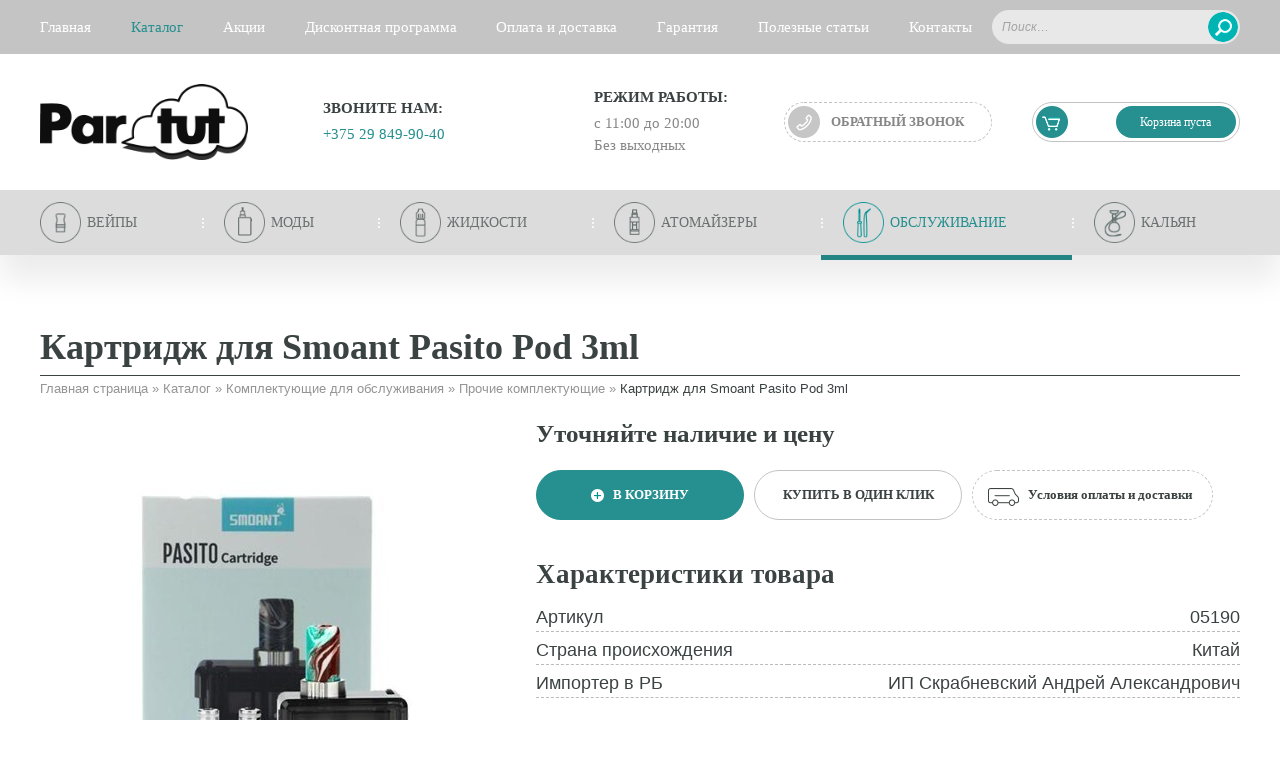

--- FILE ---
content_type: text/html; charset=UTF-8
request_url: https://partut.by/catalog/kartridzh-dlya-smoant-pasito-pod-3ml-2/
body_size: 17067
content:
 <!DOCTYPE html> <html lang="ru-RU"> <head> <meta http-equiv="Content-type" content="text/html; charset=utf-8"/> <meta http-equiv="X-UA-Compatible" content="IE=Edge"/> <meta name="viewport" content="width=device-width, initial-scale=1"> <meta name="verify-admitad" content="d298b9ce09"/> <base href="/"/> <!--[if IE 8]> <script src="//html5shiv.googlecode.com/svn/trunk/html5.js"></script> <![endif]--> <meta name='robots' content='index, follow, max-image-preview:large, max-snippet:-1, max-video-preview:-1'/> <!-- This site is optimized with the Yoast SEO plugin v24.9 - https://yoast.com/wordpress/plugins/seo/ --> <title>Картридж для Smoant Pasito Pod 3ml - PARTUT.BY</title> <link rel="canonical" href="https://partut.by/catalog/kartridzh-dlya-smoant-pasito-pod-3ml-2/"/> <meta property="og:locale" content="ru_RU"/> <meta property="og:type" content="article"/> <meta property="og:title" content="Картридж для Smoant Pasito Pod 3ml - PARTUT.BY"/> <meta property="og:description" content="Картридж для Smoant Pasito Pod 3ml. В комплекте так же идут два испарителя 0.6 и 1.2 Ом."/> <meta property="og:url" content="https://partut.by/catalog/kartridzh-dlya-smoant-pasito-pod-3ml-2/"/> <meta property="og:site_name" content="PARTUT.BY"/> <meta property="og:image" content="https://partut.by/wp-content/uploads/2021/12/6075635294.jpg"/> <meta property="og:image:width" content="400"/> <meta property="og:image:height" content="400"/> <meta property="og:image:type" content="image/jpeg"/> <meta name="twitter:card" content="summary_large_image"/> <script type="application/ld+json" class="yoast-schema-graph">{"@context":"https://schema.org","@graph":[{"@type":"WebPage","@id":"https://partut.by/catalog/kartridzh-dlya-smoant-pasito-pod-3ml-2/","url":"https://partut.by/catalog/kartridzh-dlya-smoant-pasito-pod-3ml-2/","name":"Картридж для Smoant Pasito Pod 3ml - PARTUT.BY","isPartOf":{"@id":"https://partut.by/#website"},"primaryImageOfPage":{"@id":"https://partut.by/catalog/kartridzh-dlya-smoant-pasito-pod-3ml-2/#primaryimage"},"image":{"@id":"https://partut.by/catalog/kartridzh-dlya-smoant-pasito-pod-3ml-2/#primaryimage"},"thumbnailUrl":"https://partut.by/wp-content/uploads/2021/12/6075635294.jpg","datePublished":"2022-01-30T11:21:16+00:00","breadcrumb":{"@id":"https://partut.by/catalog/kartridzh-dlya-smoant-pasito-pod-3ml-2/#breadcrumb"},"inLanguage":"ru-RU","potentialAction":[{"@type":"ReadAction","target":["https://partut.by/catalog/kartridzh-dlya-smoant-pasito-pod-3ml-2/"]}]},{"@type":"ImageObject","inLanguage":"ru-RU","@id":"https://partut.by/catalog/kartridzh-dlya-smoant-pasito-pod-3ml-2/#primaryimage","url":"https://partut.by/wp-content/uploads/2021/12/6075635294.jpg","contentUrl":"https://partut.by/wp-content/uploads/2021/12/6075635294.jpg","width":400,"height":400},{"@type":"BreadcrumbList","@id":"https://partut.by/catalog/kartridzh-dlya-smoant-pasito-pod-3ml-2/#breadcrumb","itemListElement":[{"@type":"ListItem","position":1,"name":"Главная страница","item":"https://partut.by/"},{"@type":"ListItem","position":2,"name":"Картридж для Smoant Pasito Pod 3ml"}]},{"@type":"WebSite","@id":"https://partut.by/#website","url":"https://partut.by/","name":"PARTUT.BY","description":"Продажа электронных парогенераторов и комплектующих","publisher":{"@id":"https://partut.by/#organization"},"potentialAction":[{"@type":"SearchAction","target":{"@type":"EntryPoint","urlTemplate":"https://partut.by/?s={search_term_string}"},"query-input":{"@type":"PropertyValueSpecification","valueRequired":true,"valueName":"search_term_string"}}],"inLanguage":"ru-RU"},{"@type":"Organization","@id":"https://partut.by/#organization","name":"PARTUT.BY","url":"https://partut.by/","logo":{"@type":"ImageObject","inLanguage":"ru-RU","@id":"https://partut.by/#/schema/logo/image/","url":"https://partut.by/wp-content/uploads/2016/12/cropped-cropped-partut-logo-2.png","contentUrl":"https://partut.by/wp-content/uploads/2016/12/cropped-cropped-partut-logo-2.png","width":500,"height":182,"caption":"PARTUT.BY"},"image":{"@id":"https://partut.by/#/schema/logo/image/"}}]}</script> <!-- / Yoast SEO plugin. --> <link rel='dns-prefetch' href='//www.googletagmanager.com'/> <link rel='dns-prefetch' href='//fpro.by'/> <link rel='dns-prefetch' href='//ajax.googleapis.com'/> <style id='classic-theme-styles-inline-css' type='text/css'> /*! This file is auto-generated */ .wp-block-button__link{color:#fff;background-color:#32373c;border-radius:9999px;box-shadow:none;text-decoration:none;padding:calc(.667em + 2px) calc(1.333em + 2px);font-size:1.125em}.wp-block-file__button{background:#32373c;color:#fff;text-decoration:none} </style> <style id='global-styles-inline-css' type='text/css'> :root{--wp--preset--aspect-ratio--square: 1;--wp--preset--aspect-ratio--4-3: 4/3;--wp--preset--aspect-ratio--3-4: 3/4;--wp--preset--aspect-ratio--3-2: 3/2;--wp--preset--aspect-ratio--2-3: 2/3;--wp--preset--aspect-ratio--16-9: 16/9;--wp--preset--aspect-ratio--9-16: 9/16;--wp--preset--color--black: #000000;--wp--preset--color--cyan-bluish-gray: #abb8c3;--wp--preset--color--white: #ffffff;--wp--preset--color--pale-pink: #f78da7;--wp--preset--color--vivid-red: #cf2e2e;--wp--preset--color--luminous-vivid-orange: #ff6900;--wp--preset--color--luminous-vivid-amber: #fcb900;--wp--preset--color--light-green-cyan: #7bdcb5;--wp--preset--color--vivid-green-cyan: #00d084;--wp--preset--color--pale-cyan-blue: #8ed1fc;--wp--preset--color--vivid-cyan-blue: #0693e3;--wp--preset--color--vivid-purple: #9b51e0;--wp--preset--gradient--vivid-cyan-blue-to-vivid-purple: linear-gradient(135deg,rgba(6,147,227,1) 0%,rgb(155,81,224) 100%);--wp--preset--gradient--light-green-cyan-to-vivid-green-cyan: linear-gradient(135deg,rgb(122,220,180) 0%,rgb(0,208,130) 100%);--wp--preset--gradient--luminous-vivid-amber-to-luminous-vivid-orange: linear-gradient(135deg,rgba(252,185,0,1) 0%,rgba(255,105,0,1) 100%);--wp--preset--gradient--luminous-vivid-orange-to-vivid-red: linear-gradient(135deg,rgba(255,105,0,1) 0%,rgb(207,46,46) 100%);--wp--preset--gradient--very-light-gray-to-cyan-bluish-gray: linear-gradient(135deg,rgb(238,238,238) 0%,rgb(169,184,195) 100%);--wp--preset--gradient--cool-to-warm-spectrum: linear-gradient(135deg,rgb(74,234,220) 0%,rgb(151,120,209) 20%,rgb(207,42,186) 40%,rgb(238,44,130) 60%,rgb(251,105,98) 80%,rgb(254,248,76) 100%);--wp--preset--gradient--blush-light-purple: linear-gradient(135deg,rgb(255,206,236) 0%,rgb(152,150,240) 100%);--wp--preset--gradient--blush-bordeaux: linear-gradient(135deg,rgb(254,205,165) 0%,rgb(254,45,45) 50%,rgb(107,0,62) 100%);--wp--preset--gradient--luminous-dusk: linear-gradient(135deg,rgb(255,203,112) 0%,rgb(199,81,192) 50%,rgb(65,88,208) 100%);--wp--preset--gradient--pale-ocean: linear-gradient(135deg,rgb(255,245,203) 0%,rgb(182,227,212) 50%,rgb(51,167,181) 100%);--wp--preset--gradient--electric-grass: linear-gradient(135deg,rgb(202,248,128) 0%,rgb(113,206,126) 100%);--wp--preset--gradient--midnight: linear-gradient(135deg,rgb(2,3,129) 0%,rgb(40,116,252) 100%);--wp--preset--font-size--small: 13px;--wp--preset--font-size--medium: 20px;--wp--preset--font-size--large: 36px;--wp--preset--font-size--x-large: 42px;--wp--preset--spacing--20: 0.44rem;--wp--preset--spacing--30: 0.67rem;--wp--preset--spacing--40: 1rem;--wp--preset--spacing--50: 1.5rem;--wp--preset--spacing--60: 2.25rem;--wp--preset--spacing--70: 3.38rem;--wp--preset--spacing--80: 5.06rem;--wp--preset--shadow--natural: 6px 6px 9px rgba(0, 0, 0, 0.2);--wp--preset--shadow--deep: 12px 12px 50px rgba(0, 0, 0, 0.4);--wp--preset--shadow--sharp: 6px 6px 0px rgba(0, 0, 0, 0.2);--wp--preset--shadow--outlined: 6px 6px 0px -3px rgba(255, 255, 255, 1), 6px 6px rgba(0, 0, 0, 1);--wp--preset--shadow--crisp: 6px 6px 0px rgba(0, 0, 0, 1);}:where(.is-layout-flex){gap: 0.5em;}:where(.is-layout-grid){gap: 0.5em;}body .is-layout-flex{display: flex;}.is-layout-flex{flex-wrap: wrap;align-items: center;}.is-layout-flex > :is(*, div){margin: 0;}body .is-layout-grid{display: grid;}.is-layout-grid > :is(*, div){margin: 0;}:where(.wp-block-columns.is-layout-flex){gap: 2em;}:where(.wp-block-columns.is-layout-grid){gap: 2em;}:where(.wp-block-post-template.is-layout-flex){gap: 1.25em;}:where(.wp-block-post-template.is-layout-grid){gap: 1.25em;}.has-black-color{color: var(--wp--preset--color--black) !important;}.has-cyan-bluish-gray-color{color: var(--wp--preset--color--cyan-bluish-gray) !important;}.has-white-color{color: var(--wp--preset--color--white) !important;}.has-pale-pink-color{color: var(--wp--preset--color--pale-pink) !important;}.has-vivid-red-color{color: var(--wp--preset--color--vivid-red) !important;}.has-luminous-vivid-orange-color{color: var(--wp--preset--color--luminous-vivid-orange) !important;}.has-luminous-vivid-amber-color{color: var(--wp--preset--color--luminous-vivid-amber) !important;}.has-light-green-cyan-color{color: var(--wp--preset--color--light-green-cyan) !important;}.has-vivid-green-cyan-color{color: var(--wp--preset--color--vivid-green-cyan) !important;}.has-pale-cyan-blue-color{color: var(--wp--preset--color--pale-cyan-blue) !important;}.has-vivid-cyan-blue-color{color: var(--wp--preset--color--vivid-cyan-blue) !important;}.has-vivid-purple-color{color: var(--wp--preset--color--vivid-purple) !important;}.has-black-background-color{background-color: var(--wp--preset--color--black) !important;}.has-cyan-bluish-gray-background-color{background-color: var(--wp--preset--color--cyan-bluish-gray) !important;}.has-white-background-color{background-color: var(--wp--preset--color--white) !important;}.has-pale-pink-background-color{background-color: var(--wp--preset--color--pale-pink) !important;}.has-vivid-red-background-color{background-color: var(--wp--preset--color--vivid-red) !important;}.has-luminous-vivid-orange-background-color{background-color: var(--wp--preset--color--luminous-vivid-orange) !important;}.has-luminous-vivid-amber-background-color{background-color: var(--wp--preset--color--luminous-vivid-amber) !important;}.has-light-green-cyan-background-color{background-color: var(--wp--preset--color--light-green-cyan) !important;}.has-vivid-green-cyan-background-color{background-color: var(--wp--preset--color--vivid-green-cyan) !important;}.has-pale-cyan-blue-background-color{background-color: var(--wp--preset--color--pale-cyan-blue) !important;}.has-vivid-cyan-blue-background-color{background-color: var(--wp--preset--color--vivid-cyan-blue) !important;}.has-vivid-purple-background-color{background-color: var(--wp--preset--color--vivid-purple) !important;}.has-black-border-color{border-color: var(--wp--preset--color--black) !important;}.has-cyan-bluish-gray-border-color{border-color: var(--wp--preset--color--cyan-bluish-gray) !important;}.has-white-border-color{border-color: var(--wp--preset--color--white) !important;}.has-pale-pink-border-color{border-color: var(--wp--preset--color--pale-pink) !important;}.has-vivid-red-border-color{border-color: var(--wp--preset--color--vivid-red) !important;}.has-luminous-vivid-orange-border-color{border-color: var(--wp--preset--color--luminous-vivid-orange) !important;}.has-luminous-vivid-amber-border-color{border-color: var(--wp--preset--color--luminous-vivid-amber) !important;}.has-light-green-cyan-border-color{border-color: var(--wp--preset--color--light-green-cyan) !important;}.has-vivid-green-cyan-border-color{border-color: var(--wp--preset--color--vivid-green-cyan) !important;}.has-pale-cyan-blue-border-color{border-color: var(--wp--preset--color--pale-cyan-blue) !important;}.has-vivid-cyan-blue-border-color{border-color: var(--wp--preset--color--vivid-cyan-blue) !important;}.has-vivid-purple-border-color{border-color: var(--wp--preset--color--vivid-purple) !important;}.has-vivid-cyan-blue-to-vivid-purple-gradient-background{background: var(--wp--preset--gradient--vivid-cyan-blue-to-vivid-purple) !important;}.has-light-green-cyan-to-vivid-green-cyan-gradient-background{background: var(--wp--preset--gradient--light-green-cyan-to-vivid-green-cyan) !important;}.has-luminous-vivid-amber-to-luminous-vivid-orange-gradient-background{background: var(--wp--preset--gradient--luminous-vivid-amber-to-luminous-vivid-orange) !important;}.has-luminous-vivid-orange-to-vivid-red-gradient-background{background: var(--wp--preset--gradient--luminous-vivid-orange-to-vivid-red) !important;}.has-very-light-gray-to-cyan-bluish-gray-gradient-background{background: var(--wp--preset--gradient--very-light-gray-to-cyan-bluish-gray) !important;}.has-cool-to-warm-spectrum-gradient-background{background: var(--wp--preset--gradient--cool-to-warm-spectrum) !important;}.has-blush-light-purple-gradient-background{background: var(--wp--preset--gradient--blush-light-purple) !important;}.has-blush-bordeaux-gradient-background{background: var(--wp--preset--gradient--blush-bordeaux) !important;}.has-luminous-dusk-gradient-background{background: var(--wp--preset--gradient--luminous-dusk) !important;}.has-pale-ocean-gradient-background{background: var(--wp--preset--gradient--pale-ocean) !important;}.has-electric-grass-gradient-background{background: var(--wp--preset--gradient--electric-grass) !important;}.has-midnight-gradient-background{background: var(--wp--preset--gradient--midnight) !important;}.has-small-font-size{font-size: var(--wp--preset--font-size--small) !important;}.has-medium-font-size{font-size: var(--wp--preset--font-size--medium) !important;}.has-large-font-size{font-size: var(--wp--preset--font-size--large) !important;}.has-x-large-font-size{font-size: var(--wp--preset--font-size--x-large) !important;} :where(.wp-block-post-template.is-layout-flex){gap: 1.25em;}:where(.wp-block-post-template.is-layout-grid){gap: 1.25em;} :where(.wp-block-columns.is-layout-flex){gap: 2em;}:where(.wp-block-columns.is-layout-grid){gap: 2em;} :root :where(.wp-block-pullquote){font-size: 1.5em;line-height: 1.6;} </style> <link rel='stylesheet' id='catalogtree-param-jquery-ui-css-css' href='https://ajax.googleapis.com/ajax/libs/jqueryui/1.11.4/themes/smoothness/jquery-ui.css?ver=6.6.4' type='text/css' media='all'/> <link rel='stylesheet' id='catalogtree-style-css' href='https://partut.by/wp-content/plugins/catalog-tree/css/catalog-tree-style.css?ver=1.2.3-build4' type='text/css' media='all'/> <link rel='stylesheet' id='kk-star-ratings-css' href='https://partut.by/wp-content/plugins/kk-star-ratings/src/core/public/css/kk-star-ratings.css?ver=5.4.8' type='text/css' media='all'/> <link rel='stylesheet' id='menu-image-css' href='https://partut.by/wp-content/plugins/menu-image/menu-image.css?ver=1.1' type='text/css' media='all'/> <link rel='stylesheet' id='m42-sharing-css' href='https://partut.by/wp-content/plugins/m42-sharing-and-rating//css/sharing-and-rating.css?ver=1.0.2' type='text/css' media='all'/> <link rel='stylesheet' id='partut-osans-css' href='https://partut.by/wp-content/themes/partut/css/fonts/osans.css?ver=1.6.0-build20170830-m42-1.11' type='text/css' media='all'/> <link rel='stylesheet' id='partut-normalize-css' href='https://partut.by/wp-content/themes/partut/css/normalize.css?ver=3.0.3' type='text/css' media='all'/> <link rel='stylesheet' id='jquery-colorbox-css' href='https://partut.by/wp-content/themes/partut/css/jquery.colorbox.css?ver=1.6.1' type='text/css' media='all'/> <link rel='stylesheet' id='partut-style-css' href='https://partut.by/wp-content/themes/partut/style.css?ver=1.6.0-build20170830-m42-1.11' type='text/css' media='all'/> <link rel='stylesheet' id='m42-styles-css' href='https://partut.by/wp-content/themes/partut/css/m42-styles.css?ver=1.6.0-build20170830-m42-1.11' type='text/css' media='all'/> <link rel='stylesheet' id='jquery-bxslider-css' href='https://partut.by/wp-content/plugins/custom-post-types/css/jquery.bxslider.css?ver=4.1.2' type='text/css' media='all'/> <script type="text/javascript" src="https://partut.by/wp-includes/js/jquery/jquery.min.js?ver=3.7.1" id="jquery-core-js"></script> <script type="text/javascript" src="https://partut.by/wp-includes/js/jquery/jquery-migrate.min.js?ver=3.4.1" id="jquery-migrate-js"></script> <style>.pseudo-clearfy-link { color: #008acf; cursor: pointer;}.pseudo-clearfy-link:hover { text-decoration: none;}</style> <meta name="author" content="Фабрика проектов"/> <meta name="copyright" content="Фабрика проектов ©"/> <meta name="geo.placename" content="Могилёв, Беларусь"/> <meta name="geo.position" content="53.9000000;30.3333330"/> <meta name="geo.region" content="BY-Могилёвская область"/> <meta name="ICBM" content="53.9000000, 30.3333330"/> <script type="application/ld+json">{
    "@context": "https://schema.org/",
    "@type": "CreativeWorkSeries",
    "name": "Картридж для Smoant Pasito Pod 3ml",
    "aggregateRating": {
        "@type": "AggregateRating",
        "ratingValue": "5",
        "bestRating": "5",
        "ratingCount": "74"
    }
}</script><link rel="apple-touch-icon" sizes="180x180" href="/wp-content/uploads/fbrfg/apple-touch-icon.png"> <link rel="icon" type="image/png" sizes="32x32" href="/wp-content/uploads/fbrfg/favicon-32x32.png"> <link rel="icon" type="image/png" sizes="16x16" href="/wp-content/uploads/fbrfg/favicon-16x16.png"> <link rel="manifest" href="/wp-content/uploads/fbrfg/site.webmanifest"> <link rel="mask-icon" href="/wp-content/uploads/fbrfg/safari-pinned-tab.svg" color="#5bbad5"> <link rel="shortcut icon" href="/wp-content/uploads/fbrfg/favicon.ico"> <meta name="msapplication-TileColor" content="#da532c"> <meta name="msapplication-config" content="/wp-content/uploads/fbrfg/browserconfig.xml"> <meta name="theme-color" content="#ffffff"><link rel="icon" href="https://partut.by/wp-content/uploads/2019/04/cropped-favicon4-2-32x32.png" sizes="32x32"/> <link rel="icon" href="https://partut.by/wp-content/uploads/2019/04/cropped-favicon4-2-192x192.png" sizes="192x192"/> <link rel="apple-touch-icon" href="https://partut.by/wp-content/uploads/2019/04/cropped-favicon4-2-180x180.png"/> <meta name="msapplication-TileImage" content="https://partut.by/wp-content/uploads/2019/04/cropped-favicon4-2-270x270.png"/> </head> <body class="catalog_product-template-default single single-catalog_product postid-47084 single-format-product wp-custom-logo"> <section id="wrapper"> <header class="header-container"> <div class="primary-nav-container clearfix"> <div class="content"> <div class="menu-button hidden">Меню</div> <nav class="nav-content"><ul id="menu-glavnoe-menyu-sajta" class="menu"><li id="menu-item-26" class="menu-item menu-item-type-post_type menu-item-object-page menu-item-home menu-item-26"><a href="https://partut.by/"><span class="menu-image-title"><span>Главная</span></span></a></li> <li id="menu-item-3329" class="menu-item menu-item-type-post_type menu-item-object-page menu-item-3329"><a href="https://partut.by/catalog/"><span class="menu-image-title"><span>Каталог</span></span></a></li> <li id="menu-item-3931" class="menu-item menu-item-type-post_type menu-item-object-page menu-item-3931"><a href="https://partut.by/sale/"><span class="menu-image-title"><span>Акции</span></span></a></li> <li id="menu-item-29" class="menu-item menu-item-type-post_type menu-item-object-page menu-item-29"><a href="https://partut.by/discount/"><span class="menu-image-title"><span>Дисконтная программа</span></span></a></li> <li id="menu-item-3319" class="menu-item menu-item-type-post_type menu-item-object-page menu-item-3319"><a href="https://partut.by/usloviya-oplatyi-i-dostavki/"><span class="menu-image-title"><span>Оплата и доставка</span></span></a></li> <li id="menu-item-22603" class="menu-item menu-item-type-post_type menu-item-object-page menu-item-22603"><a href="https://partut.by/garantiya/"><span class="menu-image-title"><span>Гарантия</span></span></a></li> <li id="menu-item-30" class="menu-item menu-item-type-post_type menu-item-object-page current_page_parent menu-item-30"><a href="https://partut.by/usefull/"><span class="menu-image-title"><span>Полезные статьи</span></span></a></li> <li id="menu-item-31" class="menu-item menu-item-type-post_type menu-item-object-page menu-item-31"><a href="https://partut.by/contacts/"><span class="menu-image-title"><span>Контакты</span></span></a></li> </ul></nav><div class="widget widget_search"><form role="search" method="get" class="search-form" action="https://partut.by/"> <label> <span class="screen-reader-text">Найти:</span> <input type="search" class="search-field" placeholder="Поиск&hellip;" value="" name="s"/> </label> <input type="submit" class="search-submit" value="Поиск"/> </form></div> </div> </div><!-- .nav-container --> <div class="content"> <div class="header-widgets-container contacts-widget-area"> <div class="tbody"> <div class="cell custom-logo-cell"> <div class="header-widget custom-logo"> <a href="https://partut.by/" class="custom-logo-link" rel="home"><img width="500" height="182" src="https://partut.by/wp-content/uploads/2016/12/cropped-cropped-partut-logo-2.png" class="custom-logo" alt="PARTUT.BY" decoding="async" srcset="https://partut.by/wp-content/uploads/2016/12/cropped-cropped-partut-logo-2.png 500w, https://partut.by/wp-content/uploads/2016/12/cropped-cropped-partut-logo-2-456x166.png 456w, https://partut.by/wp-content/uploads/2016/12/cropped-cropped-partut-logo-2-176x64.png 176w, https://partut.by/wp-content/uploads/2016/12/cropped-cropped-partut-logo-2-100x36.png 100w, https://partut.by/wp-content/uploads/2016/12/cropped-cropped-partut-logo-2-426x155.png 426w, https://partut.by/wp-content/uploads/2016/12/cropped-cropped-partut-logo-2-37x13.png 37w, https://partut.by/wp-content/uploads/2016/12/cropped-cropped-partut-logo-2-160x58.png 160w" sizes="(max-width: 500px) 100vw, 500px"/></a> </div> </div> <div class="cell"><div class="contacts-widget header-widget widget_contactsmanager contactsmanager-phones"><div class="contacts-widget-title">Звоните нам:</div><ul class="contactsmanager-widget-content contactsmanager-phones"><li data-sign=""><a href="tel:+375298499040"> <span class="sign"></span> <span class="code">+375 29</span> <span class="number">849-90-40</span> </a></li></ul></div></div><div class="cell"><div class="contacts-widget header-widget widget_contactsmanager contactsmanager-workmode"><div class="contacts-widget-title">Режим работы:</div><div class="contactsmanager-widget-content contactsmanager-workmode"><table> <tr> <td>с 11:00 до 20:00 </td> </tr> <tr> <td>Без выходных</td> </tr> </table> </div></div></div> <div class="header-buttons-block"> <div class="cell"><div class="contacts-widget header-widget widget_feedbackmaster"><a href="#widget-feedbackmaster-2-form" class="feedbackmaster-popup-btn btn" data-text="Обратный звонок"> <span>Обратный звонок</span> </a> <div style="display:none;"> <div id="widget-feedbackmaster-2-form" class="feedbackmaster-form feedbackmaster-popup"> <form action="https://partut.by/wp-admin/admin-ajax.php" method="post"> <legend data-send-doing="Отправка&hellip;" data-send-error="Не удалось отправить" data-send-success="Отправлено успешно">Заказать звонок</legend> <fieldset> <div class="hidden-fields"> <input type="hidden" id="feedbackmaster_form_nonce" name="feedbackmaster_form_nonce" value="ef41d2bf07"/><input type="hidden" name="_wp_http_referer" value="/catalog/kartridzh-dlya-smoant-pasito-pod-3ml-2/"/> <input type="hidden" name="form_id" value="widget-feedbackmaster-2-form"/> <input type="hidden" name="subject" value="Заказ обратного звонка на сайте"/> </div> <div class="form-fields-wrap"> <div class="form-fields"> <p> <label for="widget-feedbackmaster-2-name">Введите Ваше имя:</label> <input id="widget-feedbackmaster-2-name" class="feedbackmaster-required" type="text" name="author[name]" value="" placeholder="Иван Иванов"/> </p> <p> <label for="widget-feedbackmaster-2-phone">Введите Ваш телефон:</label> <input id="widget-feedbackmaster-2-phone" class="feedbackmaster-phone-mask feedbackmaster-required" type="text" name="author[phone]" value="" placeholder="+375 (__) ___-__-__"/> </p> </div> </div> <div class="form-messages"> <div class="filling-error-msg"><p>Проверьте правильность заполненных данных!</p> </div> <div class="send-error-msg"><p><big>ОШИБКА!</big><br/> Обновите страницу<br/> и попробуйте снова.</p> </div> <div class="send-success-msg"><p><big>СПАСИБО!</big><br/> Мы свяжемся с Вами<br/> в ближайшее время.</p> </div> </div> <a href="#" class="feedbackmaster-send-btn btn" data-text="Оставить заявку"><span>Оставить заявку</span></a> </fieldset> </form> </div> </div></div></div> <div class="cell cart-cell"> <div id="cart-total" class="contacts-widget header-widget cart-total"> <a href="https://partut.by/cart/"> <span class="total-quantity"></span><span class="total-cost">Корзина пуста</span> </a> </div> </div> </div> </div> </div> </div><!-- .content --> <div class="nav-container"> <div class="menu-button hidden">Каталог товаров</div> <nav class="content nav-content"><ul id="menu-katalog" class="menu"><li id="menu-item-35012" class="menu-item menu-item-type-post_type menu-item-object-catalog_category menu-item-35012"><a href="https://partut.by/catalog/pod/"><div class="menu-image-wrapper"><div class="thumb-container"><div class="imgs-container"><img width="50" height="50" src="https://partut.by/wp-content/uploads/2016/06/komplektuyushhie.png" class="state-default" alt="" decoding="async" srcset="https://partut.by/wp-content/uploads/2016/06/komplektuyushhie.png 50w, https://partut.by/wp-content/uploads/2016/06/komplektuyushhie-37x37.png 37w" sizes="(max-width: 50px) 100vw, 50px"/><img width="50" height="50" src="https://partut.by/wp-content/uploads/2016/06/komplektuyushhie-hover.png" class="state-hover" alt="" decoding="async" srcset="https://partut.by/wp-content/uploads/2016/06/komplektuyushhie-hover.png 50w, https://partut.by/wp-content/uploads/2016/06/komplektuyushhie-hover-37x37.png 37w" sizes="(max-width: 50px) 100vw, 50px"/></div></div></div><span class="menu-image-title"><span>Вейпы</span></span></a></li> <li id="menu-item-50" class="menu-item menu-item-type-post_type menu-item-object-catalog_category menu-item-has-children menu-item-50"><a href="https://partut.by/catalog/modyi/"><div class="menu-image-wrapper"><div class="thumb-container"><div class="imgs-container"><img width="50" height="50" src="https://partut.by/wp-content/uploads/2016/06/modyi.png" class="state-default" alt="" decoding="async" srcset="https://partut.by/wp-content/uploads/2016/06/modyi.png 50w, https://partut.by/wp-content/uploads/2016/06/modyi-37x37.png 37w" sizes="(max-width: 50px) 100vw, 50px"/><img width="50" height="50" src="https://partut.by/wp-content/uploads/2016/06/modyi-hover.png" class="state-hover" alt="" decoding="async" srcset="https://partut.by/wp-content/uploads/2016/06/modyi-hover.png 50w, https://partut.by/wp-content/uploads/2016/06/modyi-hover-37x37.png 37w" sizes="(max-width: 50px) 100vw, 50px"/></div></div></div><span class="menu-image-title"><span>Моды</span></span></a> <ul class="sub-menu"> <li id="menu-item-156" class="menu-item menu-item-type-post_type menu-item-object-catalog_category menu-item-156"><a href="https://partut.by/catalog/modyi/elektronnyie-modyi/"><span class="menu-image-title"><span>Электронные моды</span></span></a></li> <li id="menu-item-157" class="menu-item menu-item-type-post_type menu-item-object-catalog_category menu-item-157"><a href="https://partut.by/catalog/modyi/mehanicheskie-modyi/"><span class="menu-image-title"><span>Механические моды</span></span></a></li> </ul> </li> <li id="menu-item-32688" class="menu-item menu-item-type-post_type menu-item-object-catalog_category menu-item-has-children menu-item-32688"><a href="https://partut.by/catalog/zhidkosti/"><div class="menu-image-wrapper"><div class="thumb-container"><div class="imgs-container"><img width="50" height="50" src="https://partut.by/wp-content/uploads/2016/06/zhidkosti.png" class="state-default" alt="" decoding="async" srcset="https://partut.by/wp-content/uploads/2016/06/zhidkosti.png 50w, https://partut.by/wp-content/uploads/2016/06/zhidkosti-37x37.png 37w" sizes="(max-width: 50px) 100vw, 50px"/><img width="50" height="50" src="https://partut.by/wp-content/uploads/2016/06/zhidkosti-hover.png" class="state-hover" alt="" decoding="async" srcset="https://partut.by/wp-content/uploads/2016/06/zhidkosti-hover.png 50w, https://partut.by/wp-content/uploads/2016/06/zhidkosti-hover-37x37.png 37w" sizes="(max-width: 50px) 100vw, 50px"/></div></div></div><span class="menu-image-title"><span>Жидкости</span></span></a> <ul class="sub-menu"> <li id="menu-item-32689" class="menu-item menu-item-type-post_type menu-item-object-catalog_category menu-item-has-children menu-item-32689"><a href="https://partut.by/catalog/zhidkosti/samozames/"><span class="menu-image-title"><span>Самозамес</span></span></a> <ul class="sub-menu"> <li id="menu-item-32690" class="menu-item menu-item-type-post_type menu-item-object-catalog_category menu-item-32690"><a href="https://partut.by/catalog/zhidkosti/samozames/aromatizatoryi/"><span class="menu-image-title"><span>Ароматизаторы</span></span></a></li> <li id="menu-item-32691" class="menu-item menu-item-type-post_type menu-item-object-catalog_category menu-item-32691"><a href="https://partut.by/catalog/zhidkosti/samozames/osnovyi/"><span class="menu-image-title"><span>Основы</span></span></a></li> </ul> </li> <li id="menu-item-32692" class="menu-item menu-item-type-post_type menu-item-object-catalog_category menu-item-32692"><a href="https://partut.by/catalog/zhidkosti/gotovyie-zhidkosti/"><span class="menu-image-title"><span>Готовые жидкости</span></span></a></li> </ul> </li> <li id="menu-item-51" class="menu-item menu-item-type-post_type menu-item-object-catalog_category menu-item-has-children menu-item-51"><a href="https://partut.by/catalog/atomayzeryi/"><div class="menu-image-wrapper"><div class="thumb-container"><div class="imgs-container"><img width="50" height="50" src="https://partut.by/wp-content/uploads/2016/06/atomayzeryi.png" class="state-default" alt="" decoding="async" srcset="https://partut.by/wp-content/uploads/2016/06/atomayzeryi.png 50w, https://partut.by/wp-content/uploads/2016/06/atomayzeryi-37x37.png 37w" sizes="(max-width: 50px) 100vw, 50px"/><img width="50" height="50" src="https://partut.by/wp-content/uploads/2016/06/atomayzeryi-hover.png" class="state-hover" alt="" decoding="async" srcset="https://partut.by/wp-content/uploads/2016/06/atomayzeryi-hover.png 50w, https://partut.by/wp-content/uploads/2016/06/atomayzeryi-hover-37x37.png 37w" sizes="(max-width: 50px) 100vw, 50px"/></div></div></div><span class="menu-image-title"><span>Атомайзеры</span></span></a> <ul class="sub-menu"> <li id="menu-item-158" class="menu-item menu-item-type-post_type menu-item-object-catalog_category menu-item-158"><a href="https://partut.by/catalog/atomayzeryi/bakomayzeryi/"><span class="menu-image-title"><span>Бакомайзеры</span></span></a></li> <li id="menu-item-159" class="menu-item menu-item-type-post_type menu-item-object-catalog_category menu-item-159"><a href="https://partut.by/catalog/atomayzeryi/dripki/"><span class="menu-image-title"><span>Дрипки</span></span></a></li> <li id="menu-item-160" class="menu-item menu-item-type-post_type menu-item-object-catalog_category menu-item-160"><a href="https://partut.by/catalog/atomayzeryi/kliromayzeryi/"><span class="menu-image-title"><span>Клиромайзеры</span></span></a></li> </ul> </li> <li id="menu-item-52" class="menu-item menu-item-type-post_type menu-item-object-catalog_category menu-item-has-children menu-item-52"><a href="https://partut.by/catalog/komplektuyushhie/"><div class="menu-image-wrapper"><div class="thumb-container"><div class="imgs-container"><img width="50" height="50" src="https://partut.by/wp-content/uploads/2016/06/aksessuaryi.png" class="state-default" alt="" decoding="async" srcset="https://partut.by/wp-content/uploads/2016/06/aksessuaryi.png 50w, https://partut.by/wp-content/uploads/2016/06/aksessuaryi-37x37.png 37w" sizes="(max-width: 50px) 100vw, 50px"/><img width="50" height="50" src="https://partut.by/wp-content/uploads/2016/06/aksessuaryi-hover.png" class="state-hover" alt="" decoding="async" srcset="https://partut.by/wp-content/uploads/2016/06/aksessuaryi-hover.png 50w, https://partut.by/wp-content/uploads/2016/06/aksessuaryi-hover-37x37.png 37w" sizes="(max-width: 50px) 100vw, 50px"/></div></div></div><span class="menu-image-title"><span>Обслуживание</span></span></a> <ul class="sub-menu"> <li id="menu-item-161" class="menu-item menu-item-type-post_type menu-item-object-catalog_category menu-item-161"><a href="https://partut.by/catalog/komplektuyushhie/smennyie-ispariteli/"><span class="menu-image-title"><span>Сменные испарители</span></span></a></li> <li id="menu-item-162" class="menu-item menu-item-type-post_type menu-item-object-catalog_category menu-item-162"><a href="https://partut.by/catalog/komplektuyushhie/provoloka/"><span class="menu-image-title"><span>Проволока</span></span></a></li> <li id="menu-item-163" class="menu-item menu-item-type-post_type menu-item-object-catalog_category menu-item-163"><a href="https://partut.by/catalog/komplektuyushhie/akkumulyatoryi/"><span class="menu-image-title"><span>Аккумуляторы</span></span></a></li> <li id="menu-item-164" class="menu-item menu-item-type-post_type menu-item-object-catalog_category menu-item-164"><a href="https://partut.by/catalog/komplektuyushhie/zaryadnyie-ustroystva/"><span class="menu-image-title"><span>Зарядные устройства</span></span></a></li> <li id="menu-item-167" class="menu-item menu-item-type-post_type menu-item-object-catalog_category menu-item-167"><a href="https://partut.by/catalog/komplektuyushhie/tara/"><span class="menu-image-title"><span>Тара</span></span></a></li> <li id="menu-item-168" class="menu-item menu-item-type-post_type menu-item-object-catalog_category menu-item-168"><a href="https://partut.by/catalog/komplektuyushhie/instrument/"><span class="menu-image-title"><span>Инструмент</span></span></a></li> <li id="menu-item-169" class="menu-item menu-item-type-post_type menu-item-object-catalog_category menu-item-169"><a href="https://partut.by/catalog/komplektuyushhie/drip-tipyi/"><span class="menu-image-title"><span>Дрип-типы</span></span></a></li> <li id="menu-item-166" class="menu-item menu-item-type-post_type menu-item-object-catalog_category menu-item-166"><a href="https://partut.by/catalog/komplektuyushhie/chehlyi-i-keysyi/"><span class="menu-image-title"><span>Чехлы и кейсы</span></span></a></li> <li id="menu-item-165" class="menu-item menu-item-type-post_type menu-item-object-catalog_category menu-item-165"><a href="https://partut.by/catalog/komplektuyushhie/prochie-komplektuyushhie/"><span class="menu-image-title"><span>Прочие комплектующие</span></span></a></li> </ul> </li> <li id="menu-item-76056" class="menu-item menu-item-type-post_type menu-item-object-catalog_category menu-item-has-children menu-item-76056"><a href="https://partut.by/catalog/kalyan/"><div class="menu-image-wrapper"><div class="thumb-container"><div class="imgs-container"><img width="50" height="50" src="https://partut.by/wp-content/uploads/2020/07/koliyan.png" class="state-default" alt="" decoding="async" srcset="https://partut.by/wp-content/uploads/2020/07/koliyan.png 50w, https://partut.by/wp-content/uploads/2020/07/koliyan-37x37.png 37w" sizes="(max-width: 50px) 100vw, 50px"/><img width="50" height="50" src="https://partut.by/wp-content/uploads/2020/07/koliyan-hover.png" class="state-hover" alt="" decoding="async" srcset="https://partut.by/wp-content/uploads/2020/07/koliyan-hover.png 50w, https://partut.by/wp-content/uploads/2020/07/koliyan-hover-37x37.png 37w" sizes="(max-width: 50px) 100vw, 50px"/></div></div></div><span class="menu-image-title"><span>Кальян</span></span></a> <ul class="sub-menu"> <li id="menu-item-76061" class="menu-item menu-item-type-post_type menu-item-object-catalog_category menu-item-76061"><a href="https://partut.by/catalog/kalyan/kalyany/"><span class="menu-image-title"><span>Кальяны</span></span></a></li> <li id="menu-item-76060" class="menu-item menu-item-type-post_type menu-item-object-catalog_category menu-item-76060"><a href="https://partut.by/catalog/kalyan/ugol/"><span class="menu-image-title"><span>Уголь</span></span></a></li> <li id="menu-item-76065" class="menu-item menu-item-type-post_type menu-item-object-catalog_category menu-item-76065"><a href="https://partut.by/catalog/kalyan/smesi/"><span class="menu-image-title"><span>Смеси</span></span></a></li> <li id="menu-item-76058" class="menu-item menu-item-type-post_type menu-item-object-catalog_category menu-item-76058"><a href="https://partut.by/catalog/kalyan/chashi/"><span class="menu-image-title"><span>Чаши</span></span></a></li> <li id="menu-item-76059" class="menu-item menu-item-type-post_type menu-item-object-catalog_category menu-item-76059"><a href="https://partut.by/catalog/kalyan/kolby-dlya-kalyana/"><span class="menu-image-title"><span>Колбы</span></span></a></li> <li id="menu-item-76057" class="menu-item menu-item-type-post_type menu-item-object-catalog_category menu-item-76057"><a href="https://partut.by/catalog/kalyan/aksessuary/"><span class="menu-image-title"><span>Аксессуары</span></span></a></li> </ul> </li> </ul></nav> <div class="mobile-phone hidden"> <a href="tel:+375298499040"> <span class="sign"></span> <span class="code">+375 29</span>&nbsp; <span class="number">849-90-40</span> </a> </div> </div><!-- .nav-container --> </header><!-- .header-container --> <section class="content-container"> <section class="content"> <section class="content"> <article id="post-47084" class="post-47084 catalog_product type-catalog_product status-publish format-product has-post-thumbnail hentry"> <header class="page-header"> <h1>Картридж для Smoant Pasito Pod 3ml</h1> <div class="breadcrumbs-links"><span xmlns:v="http://rdf.data-vocabulary.org/#"><span typeof="v:Breadcrumb"><a href="https://partut.by" rel="v:url" property="v:title">Главная страница</a> &raquo; <span rel="v:child" typeof="v:Breadcrumb"><a href="https://partut.by/catalog/" rel="v:url" property="v:title">Каталог</a> &raquo; <span rel="v:child" typeof="v:Breadcrumb"><a href="https://partut.by/catalog/komplektuyushhie/" rel="v:url" property="v:title">Комплектующие для обслуживания</a> &raquo; <span rel="v:child" typeof="v:Breadcrumb"><a href="https://partut.by/catalog/komplektuyushhie/prochie-komplektuyushhie/" rel="v:url" property="v:title">Прочие комплектующие</a> &raquo; <span class="breadcrumb_last">Картридж для Smoant Pasito Pod 3ml</span></span></span></span></span></span></div> </header><!-- .page-header --> <section class="product-details clearfix"> <div id="product-gallery-47084" class="product-gallery product-gallery-47084"><div class="preview-container"><div id="preview-item-48862" class="preview-item"> <a class="thumb-container" rel="product-gallery-47084" href="https://partut.by/wp-content/uploads/2021/12/6075635294.jpg" title="6075635294"><img width="400" height="400" src="https://partut.by/wp-content/uploads/2021/12/6075635294.jpg" class="attachment-catalog_product_medium size-catalog_product_medium" alt="Картридж для Smoant Pasito Pod 3ml" decoding="async" srcset="https://partut.by/wp-content/uploads/2021/12/6075635294.jpg 400w, https://partut.by/wp-content/uploads/2021/12/6075635294-50x50.jpg 50w, https://partut.by/wp-content/uploads/2021/12/6075635294-176x176.jpg 176w, https://partut.by/wp-content/uploads/2021/12/6075635294-145x145.jpg 145w, https://partut.by/wp-content/uploads/2021/12/6075635294-100x100.jpg 100w, https://partut.by/wp-content/uploads/2021/12/6075635294-37x37.jpg 37w, https://partut.by/wp-content/uploads/2021/12/6075635294-160x160.jpg 160w" sizes="(max-width: 400px) 100vw, 400px"/></a> </div></div><div class="thumbs-container"><ul class="thumbs-list"><li id="thumb-item-48862" class="thumb-item current-gallery-item"><a class="thumb-container"><img width="100" height="100" src="https://partut.by/wp-content/uploads/2021/12/6075635294-100x100.jpg" class="attachment-catalog_product_thumbnail size-catalog_product_thumbnail" alt="Картридж для Smoant Pasito Pod 3ml" decoding="async" srcset="https://partut.by/wp-content/uploads/2021/12/6075635294-100x100.jpg 100w, https://partut.by/wp-content/uploads/2021/12/6075635294-50x50.jpg 50w, https://partut.by/wp-content/uploads/2021/12/6075635294-176x176.jpg 176w, https://partut.by/wp-content/uploads/2021/12/6075635294-145x145.jpg 145w, https://partut.by/wp-content/uploads/2021/12/6075635294-37x37.jpg 37w, https://partut.by/wp-content/uploads/2021/12/6075635294-160x160.jpg 160w, https://partut.by/wp-content/uploads/2021/12/6075635294.jpg 400w" sizes="(max-width: 100px) 100vw, 100px"/></a></li><li id="thumb-item-48863" class="thumb-item"><a class="thumb-container"><img width="100" height="100" src="https://partut.by/wp-content/uploads/2021/12/pasito-2-100x100.jpg" class="attachment-catalog_product_thumbnail size-catalog_product_thumbnail" alt="Картридж для Smoant Pasito Pod 3ml" decoding="async" srcset="https://partut.by/wp-content/uploads/2021/12/pasito-2-100x100.jpg 100w, https://partut.by/wp-content/uploads/2021/12/pasito-2-456x456.jpg 456w, https://partut.by/wp-content/uploads/2021/12/pasito-2-50x50.jpg 50w, https://partut.by/wp-content/uploads/2021/12/pasito-2-176x176.jpg 176w, https://partut.by/wp-content/uploads/2021/12/pasito-2-145x145.jpg 145w, https://partut.by/wp-content/uploads/2021/12/pasito-2-426x426.jpg 426w, https://partut.by/wp-content/uploads/2021/12/pasito-2-37x37.jpg 37w, https://partut.by/wp-content/uploads/2021/12/pasito-2-160x160.jpg 160w, https://partut.by/wp-content/uploads/2021/12/pasito-2.jpg 1000w" sizes="(max-width: 100px) 100vw, 100px"/></a><div id="preview-item-48863" class="preview-item"> <a class="thumb-container" rel="product-gallery-47084" href="https://partut.by/wp-content/uploads/2021/12/pasito-2.jpg" title="pasito-2"><img width="426" height="426" src="https://partut.by/wp-content/uploads/2021/12/pasito-2-426x426.jpg" class="attachment-catalog_product_medium size-catalog_product_medium" alt="Картридж для Smoant Pasito Pod 3ml" decoding="async" loading="lazy" srcset="https://partut.by/wp-content/uploads/2021/12/pasito-2-426x426.jpg 426w, https://partut.by/wp-content/uploads/2021/12/pasito-2-456x456.jpg 456w, https://partut.by/wp-content/uploads/2021/12/pasito-2-50x50.jpg 50w, https://partut.by/wp-content/uploads/2021/12/pasito-2-176x176.jpg 176w, https://partut.by/wp-content/uploads/2021/12/pasito-2-145x145.jpg 145w, https://partut.by/wp-content/uploads/2021/12/pasito-2-100x100.jpg 100w, https://partut.by/wp-content/uploads/2021/12/pasito-2-37x37.jpg 37w, https://partut.by/wp-content/uploads/2021/12/pasito-2-160x160.jpg 160w, https://partut.by/wp-content/uploads/2021/12/pasito-2.jpg 1000w" sizes="(max-width: 426px) 100vw, 426px"/></a> </div></li><li id="thumb-item-48864" class="thumb-item"><a class="thumb-container"><img width="100" height="100" src="https://partut.by/wp-content/uploads/2021/12/thumb_2956_920_690_0_0_auto-100x100.jpeg" class="attachment-catalog_product_thumbnail size-catalog_product_thumbnail" alt="Картридж для Smoant Pasito Pod 3ml" decoding="async" loading="lazy" srcset="https://partut.by/wp-content/uploads/2021/12/thumb_2956_920_690_0_0_auto-100x100.jpeg 100w, https://partut.by/wp-content/uploads/2021/12/thumb_2956_920_690_0_0_auto-456x456.jpeg 456w, https://partut.by/wp-content/uploads/2021/12/thumb_2956_920_690_0_0_auto-50x50.jpeg 50w, https://partut.by/wp-content/uploads/2021/12/thumb_2956_920_690_0_0_auto-176x176.jpeg 176w, https://partut.by/wp-content/uploads/2021/12/thumb_2956_920_690_0_0_auto-145x145.jpeg 145w, https://partut.by/wp-content/uploads/2021/12/thumb_2956_920_690_0_0_auto-426x426.jpeg 426w, https://partut.by/wp-content/uploads/2021/12/thumb_2956_920_690_0_0_auto-37x37.jpeg 37w, https://partut.by/wp-content/uploads/2021/12/thumb_2956_920_690_0_0_auto-160x160.jpeg 160w, https://partut.by/wp-content/uploads/2021/12/thumb_2956_920_690_0_0_auto.jpeg 690w" sizes="(max-width: 100px) 100vw, 100px"/></a><div id="preview-item-48864" class="preview-item"> <a class="thumb-container" rel="product-gallery-47084" href="https://partut.by/wp-content/uploads/2021/12/thumb_2956_920_690_0_0_auto.jpeg" title="thumb_2956_920_690_0_0_auto"><img width="426" height="426" src="https://partut.by/wp-content/uploads/2021/12/thumb_2956_920_690_0_0_auto-426x426.jpeg" class="attachment-catalog_product_medium size-catalog_product_medium" alt="Картридж для Smoant Pasito Pod 3ml" decoding="async" loading="lazy" srcset="https://partut.by/wp-content/uploads/2021/12/thumb_2956_920_690_0_0_auto-426x426.jpeg 426w, https://partut.by/wp-content/uploads/2021/12/thumb_2956_920_690_0_0_auto-456x456.jpeg 456w, https://partut.by/wp-content/uploads/2021/12/thumb_2956_920_690_0_0_auto-50x50.jpeg 50w, https://partut.by/wp-content/uploads/2021/12/thumb_2956_920_690_0_0_auto-176x176.jpeg 176w, https://partut.by/wp-content/uploads/2021/12/thumb_2956_920_690_0_0_auto-145x145.jpeg 145w, https://partut.by/wp-content/uploads/2021/12/thumb_2956_920_690_0_0_auto-100x100.jpeg 100w, https://partut.by/wp-content/uploads/2021/12/thumb_2956_920_690_0_0_auto-37x37.jpeg 37w, https://partut.by/wp-content/uploads/2021/12/thumb_2956_920_690_0_0_auto-160x160.jpeg 160w, https://partut.by/wp-content/uploads/2021/12/thumb_2956_920_690_0_0_auto.jpeg 690w" sizes="(max-width: 426px) 100vw, 426px"/></a> </div></li></ul></div></div> <div class="product-description"> <div class="product-prices null-price"> <div class="product-price"><span>Цена:</span><strong>Уточняйте наличие и цену</strong></div> </div><!-- .product-prices --> <div class="product-buttons"> <div class="button-wrap"> <a class="btn product-add" href="https://partut.by/cart/" data-id="47084"> <i class="btn-icon icon-add-to-cart"></i> В корзину </a> </div> <div class="button-wrap widget_feedbackmaster"><a href="#widget-feedbackmaster--1-form" class="feedbackmaster-popup-btn btn" data-text="Купить в один клик"> <span>Купить в один клик</span> </a> <div style="display:none;"> <div id="widget-feedbackmaster--1-form" class="feedbackmaster-form feedbackmaster-popup"> <form action="https://partut.by/wp-admin/admin-ajax.php" method="post"> <legend data-send-doing="Отправка&hellip;" data-send-error="Не удалось отправить" data-send-success="Отправлено успешно">Оформить заказ</legend> <fieldset> <div class="hidden-fields"> <input type="hidden" id="feedbackmaster_form_nonce" name="feedbackmaster_form_nonce" value="ef41d2bf07"/><input type="hidden" name="_wp_http_referer" value="/catalog/kartridzh-dlya-smoant-pasito-pod-3ml-2/"/> <input type="hidden" name="form_id" value="widget-feedbackmaster--1-form"/> <input type="hidden" name="subject" value="Новый заказ в один клик на сайте"/> <input type="hidden" name="link[url]" value="https://partut.by/catalog/kartridzh-dlya-smoant-pasito-pod-3ml-2/"/> <input type="hidden" name="link[title]" value="Картридж для Smoant Pasito Pod 3ml"/> </div> <div class="form-fields-wrap"> <div class="form-fields"> <p> <label for="widget-feedbackmaster--1-name">Введите Ваше имя:</label> <input id="widget-feedbackmaster--1-name" class="feedbackmaster-required" type="text" name="author[name]" value="" placeholder="Иван Иванов"/> </p> <p> <label for="widget-feedbackmaster--1-phone">Введите Ваш телефон:</label> <input id="widget-feedbackmaster--1-phone" class="feedbackmaster-phone-mask feedbackmaster-required" type="text" name="author[phone]" value="" placeholder="+375 (__) ___-__-__"/> </p> </div> </div> <div class="form-messages"> <div class="filling-error-msg"><p>Проверьте правильность заполненных данных!</p> </div> <div class="send-error-msg"><p><big>ОШИБКА!</big> <br/>Обновите страницу <br/>и попробуйте снова.</p> </div> <div class="send-success-msg"><p><big>СПАСИБО!</big> <br/>Мы свяжемся с Вами <br/>в ближайшее время.</p> </div> </div> <a href="#" class="feedbackmaster-send-btn btn" data-text="Отправить заявку"><span>Отправить заявку</span></a> </fieldset> </form> </div> </div></div> <div class="button-wrap"> <a id="payment-options-btn" class="btn btn-dashed payment-options-btn" href="#payment-options-content"> <span class="btn-label">Условия оплаты и доставки</span> </a> <div style="display:none;"> <div id="payment-options-content"> <article id="post-17" class="post-17 page type-page status-publish hentry"> <header class="page-header widget-header"> <div class="page-title">Оплата и доставка</div> </header><!-- .page-header --> <section class="page-content"> <p><img loading="lazy" decoding="async" class="size-full wp-image-75896 alignleft" src="https://partut.by/wp-content/uploads/2024/07/logo.png" alt="Картридж для Smoant Pasito Pod 3ml" width="241" height="68" srcset="https://partut.by/wp-content/uploads/2024/07/logo.png 241w, https://partut.by/wp-content/uploads/2024/07/logo-176x50.png 176w, https://partut.by/wp-content/uploads/2024/07/logo-100x28.png 100w, https://partut.by/wp-content/uploads/2024/07/logo-37x10.png 37w, https://partut.by/wp-content/uploads/2024/07/logo-160x45.png 160w" sizes="(max-width: 241px) 100vw, 241px"/></p> <p>&nbsp;</p> <p>&nbsp;</p> <p><span style="font-size: 22px;"><strong>Оп</strong><strong>лата через ЕРИП </strong></span></p> <p>Оплату Вы можете произвести в любом банке: интернет-банкинге, мобильном банкинге, инфокиоске, банкомате, кассе и т.д.<br/> Совершить оплату можно с использованием наличных денежных средств, любых электронных денег, банковских платежных карточек.<br/> ДЛЯ ПРОВЕДЕНИЯ ПЛАТЕЖА НЕОБХОДИМО:</p> <p>1. Выбрать последовательно пункты:</p> <p>&#8212; Система &#171;Расчет&#187; (ЕРИП)</p> <p>-Поиск / введите код услуги : <b>7476206</b></p> <ul class="list-wrap"> <li>-Интернет &#8212; магазины / сервисы </li> <li>-A-Z Латинские домены</li> <li>&#8212; P</li> <li>&#8212; Partut.by</li> </ul> <p>2. Для оплаты &#171;Товара&#187; ввести Номер заказа.<br/> 3. Ввести сумму платежа (если не указана).<br/> 4. Проверить корректность информации<br/> 5. Совершить платеж.     </p> <p>Если Вы осуществляете платеж в кассе банка, пожалуйста, сообщите кассиру о необходимости проведения платежа через систему ”Расчет“ (ЕРИП).<br/> Техническое взаимодействие с системой &#171;Расчет&#187; (ЕРИП) осуществляется с помощью сервиса «Экспресс Платежи» (<a class="daria-goto-anchor" href="https://express-pay.by/" target="_blank" rel="noopener noreferrer" data-vdir-href="https://mail.yandex.by/re.jsx?uid=1130000021275948&amp;c=LIZA&amp;cv=19.8.1&amp;mid=170573835886668332&amp;h=a,WYlsLRI9cL3-AKWq5uXxGg&amp;l=aHR0cHM6Ly9leHByZXNzLXBheS5ieS8" data-orig-href="https://express-pay.by/">https://express-pay.by/</a>).</p> <p> 1. Выбрать последовательно пункты:<br/>       &#8212; Система &#171;Расчет&#187; (ЕРИП)<br/>        &#8212; Интернет-магазины/сервисы                -A-Z Латинские домены<br/>                 &#8212; P<br/>                 &#8212; Partut.by<br/> 2. Для оплаты &#171;Товара&#187; ввести Номер заказа.<br/> 3. Ввести сумму платежа (если не указана).<br/> 4. Проверить корректность информации<br/> 5. Совершить платеж.<br/> Если Вы осуществляете платеж в кассе банка, пожалуйста, сообщите кассиру о необходимости проведения платежа через систему ”Расчет“ (ЕРИП).<br/> Техническое взаимодействие с системой &#171;Расчет&#187; (ЕРИП) осуществляется с помощью сервиса «Экспресс Платежи» (<a class="daria-goto-anchor" href="https://express-pay.by/" target="_blank" rel="noopener noreferrer" data-vdir-href="https://mail.yandex.by/re.jsx?uid=1130000021275948&amp;c=LIZA&amp;cv=19.8.1&amp;mid=170573835886668332&amp;h=a,WYlsLRI9cL3-AKWq5uXxGg&amp;l=aHR0cHM6Ly9leHByZXNzLXBheS5ieS8" data-orig-href="https://express-pay.by/">https://express-pay.by/</a>).</p> <p><span style="font-size: 22px;"><strong>Доставка</strong></span></p> <p><span style="font-size: 18px;">Осуществляем доставку по всей Беларуси!</span></p> <p>Для этого указывайте  ФИО, Адрес и Индекс.</p> <p>Жидкости для электронных парогенераторов можно приобрести в любом розничном магазине, доставка их не осуществляется.</p> <p><strong>  <span style="font-size: 22px;">Д</span></strong><span style="font-size: 22px;"><strong>оставк</strong><strong>а </strong><strong> </strong><strong>Белпочта</strong></span></p> <ol class="list-wrap"> <li>Вы делаете заказ в нашем интернет магазине. Мы подтверждаем (без подтверждения заказы не отправляются) принятие заказа по указанному телефону в рабочее время.</li> <li>Мы отправим заказанные Вами товары, на указанный адрес, в следующий день.</li> <li>После отправки мы высылаем Вам СМС трек-кодом для отслеживания Вашей посылки. Отследить можно на сайте <a href="https://belpost.by/Otsleditotpravleniye">belpost.by/Otsleditotpravleniye</a> Как правило, трекинг начинает корректно работать на следующий день &#8212; это особенности системы РУП «Белпочта».</li> </ol> <p>Стоимость доставки 5р.</p> <p>Через 2-3 рабочих дня после отправки заказанного товара Ваш заказ уже будет находиться в отделении почты, за которым закреплен указанный Вами адрес доставки.</p> <p>Для получения посылки необходимо прийти в отделение связи РУП «Белпочта», по адресу, указанному в извещении и получить заказываемые товары. При себе обязательно иметь паспорт либо иной документ, удостоверяющий личность.</p> <p>&nbsp;</p> <p><span style="font-size: 22px;"><strong>Берите сразу, платите потом ! </strong></span></p> <p><strong>Черепаха Банк ВТБ</strong></p> <p><strong>8 месяцев </strong>на любую покупку</p> <p><strong>Халва МТБанк</strong></p> <p><strong>2 месяца</strong> на любую покупку</p> <p><strong>«Халва Плюс»</strong> — Кэшбэк с любой покупки 1,5%</p> <div class="ellip"><strong>Карта покупок Белгазпромбанк</strong></div> <div> </div> <div><strong>1 месяц</strong> рассрочки при покупке любого товара до 50 р. <br/> <strong>2 месяца</strong> рассрочки при покупке любого товара от 50 р. </div> <div> </div> <div><strong>«Кашалот»</strong> — Кэшбэк с любой покупки 3%</div> <div> </div> <div><strong>КартаFUN Сбербанк</strong></div> <div> <p><strong>3 месяца </strong>на любую покупку</p> <p><strong>МАГНИТ Беларусбанк</strong></p> <p><strong>3 месяца</strong> на любую покупку</p> </div> <p><strong>Расчет картой возможен в любом розничном магазине. Дисконтная карта не работает.</strong></p> <p><strong> </strong></p> <p>&nbsp;</p> <p><strong>ОБРАЗЕЦ ДОКУМЕНТА ОПЛАТЫ: </strong></p> <p><img loading="lazy" decoding="async" class="aligncenter wp-image-30444" src="https://partut.by/wp-content/uploads/2019/09/Obrazets-CHeka-pdf.io_.jpg" alt="Картридж для Smoant Pasito Pod 3ml" width="219" height="283" srcset="https://partut.by/wp-content/uploads/2019/09/Obrazets-CHeka-pdf.io_.jpg 2550w, https://partut.by/wp-content/uploads/2019/09/Obrazets-CHeka-pdf.io_-352x456.jpg 352w, https://partut.by/wp-content/uploads/2019/09/Obrazets-CHeka-pdf.io_-927x1200.jpg 927w, https://partut.by/wp-content/uploads/2019/09/Obrazets-CHeka-pdf.io_-136x176.jpg 136w, https://partut.by/wp-content/uploads/2019/09/Obrazets-CHeka-pdf.io_-112x145.jpg 112w, https://partut.by/wp-content/uploads/2019/09/Obrazets-CHeka-pdf.io_-77x100.jpg 77w, https://partut.by/wp-content/uploads/2019/09/Obrazets-CHeka-pdf.io_-329x426.jpg 329w, https://partut.by/wp-content/uploads/2019/09/Obrazets-CHeka-pdf.io_-29x37.jpg 29w, https://partut.by/wp-content/uploads/2019/09/Obrazets-CHeka-pdf.io_-124x160.jpg 124w" sizes="(max-width: 219px) 100vw, 219px"/></p> <p><img loading="lazy" decoding="async" class="aligncenter wp-image-101 size-full" src="https://partut.by/wp-content/uploads/2016/06/usloviya-oplatyi-i-dostavki.jpg" alt="Условия оплаты и доставки PARTUT.by" width="648" height="278" srcset="https://partut.by/wp-content/uploads/2016/06/usloviya-oplatyi-i-dostavki.jpg 648w, https://partut.by/wp-content/uploads/2016/06/usloviya-oplatyi-i-dostavki-456x196.jpg 456w, https://partut.by/wp-content/uploads/2016/06/usloviya-oplatyi-i-dostavki-50x21.jpg 50w, https://partut.by/wp-content/uploads/2016/06/usloviya-oplatyi-i-dostavki-176x76.jpg 176w, https://partut.by/wp-content/uploads/2016/06/usloviya-oplatyi-i-dostavki-100x43.jpg 100w, https://partut.by/wp-content/uploads/2016/06/usloviya-oplatyi-i-dostavki-426x183.jpg 426w, https://partut.by/wp-content/uploads/2016/06/usloviya-oplatyi-i-dostavki-37x16.jpg 37w, https://partut.by/wp-content/uploads/2016/06/usloviya-oplatyi-i-dostavki-160x69.jpg 160w" sizes="(max-width: 648px) 100vw, 648px"/></p> </section><!-- .page-content --> </article> </div> </div> </div> </div><!-- .product-buttons --> <div class="product-parameters"><ul class="parameters-list"><li class="parameters-group"><div class="group-name">Характеристики товара</div><div class="group-parameters-container"><ul class="group-parameters-list"> <li class="parameter-item type-string"> <div class="parameter-item-label">Артикул</div> <div class="parameter-item-value">05190</div> </li> <li class="parameter-item type-string"> <div class="parameter-item-label">Страна происхождения</div> <div class="parameter-item-value">Китай</div> </li> <li class="parameter-item type-string"> <div class="parameter-item-label">Импортер в РБ</div> <div class="parameter-item-value">ИП Скрабневский Андрей Александрович</div> </li> </ul></div></li></ul></div> </div><!-- .product-description --> </section><!-- .product-details --> <section class="page-content"> <p>Картридж для Smoant Pasito Pod 3ml. В комплекте так же идут два испарителя 0.6 и 1.2 Ом.</p> </section><!-- .page-content --> <div class="m42-sharing-block"> <div class="kk-star-ratings kksr-template" data-payload='{&quot;id&quot;:&quot;47084&quot;,&quot;slug&quot;:&quot;default&quot;,&quot;ignore&quot;:&quot;&quot;,&quot;reference&quot;:&quot;template&quot;,&quot;align&quot;:&quot;&quot;,&quot;class&quot;:&quot;&quot;,&quot;count&quot;:&quot;74&quot;,&quot;legendonly&quot;:&quot;&quot;,&quot;readonly&quot;:&quot;&quot;,&quot;score&quot;:&quot;5&quot;,&quot;starsonly&quot;:&quot;&quot;,&quot;valign&quot;:&quot;&quot;,&quot;best&quot;:&quot;5&quot;,&quot;gap&quot;:&quot;4&quot;,&quot;greet&quot;:&quot;Проголосовать&quot;,&quot;legend&quot;:&quot;5\/5 - (74 голоса)&quot;,&quot;size&quot;:&quot;24&quot;,&quot;title&quot;:&quot;Картридж для Smoant Pasito Pod 3ml&quot;,&quot;width&quot;:&quot;138&quot;,&quot;_legend&quot;:&quot;{score}\/{best} - ({count} {votes})&quot;,&quot;font_factor&quot;:&quot;1.25&quot;}'> <div class="kksr-stars"> <div class="kksr-stars-inactive"> <div class="kksr-star" data-star="1" style="padding-right: 4px"> <div class="kksr-icon" style="width: 24px; height: 24px;"></div> </div> <div class="kksr-star" data-star="2" style="padding-right: 4px"> <div class="kksr-icon" style="width: 24px; height: 24px;"></div> </div> <div class="kksr-star" data-star="3" style="padding-right: 4px"> <div class="kksr-icon" style="width: 24px; height: 24px;"></div> </div> <div class="kksr-star" data-star="4" style="padding-right: 4px"> <div class="kksr-icon" style="width: 24px; height: 24px;"></div> </div> <div class="kksr-star" data-star="5" style="padding-right: 4px"> <div class="kksr-icon" style="width: 24px; height: 24px;"></div> </div> </div> <div class="kksr-stars-active" style="width: 138px;"> <div class="kksr-star" style="padding-right: 4px"> <div class="kksr-icon" style="width: 24px; height: 24px;"></div> </div> <div class="kksr-star" style="padding-right: 4px"> <div class="kksr-icon" style="width: 24px; height: 24px;"></div> </div> <div class="kksr-star" style="padding-right: 4px"> <div class="kksr-icon" style="width: 24px; height: 24px;"></div> </div> <div class="kksr-star" style="padding-right: 4px"> <div class="kksr-icon" style="width: 24px; height: 24px;"></div> </div> <div class="kksr-star" style="padding-right: 4px"> <div class="kksr-icon" style="width: 24px; height: 24px;"></div> </div> </div> </div> <div class="kksr-legend" style="font-size: 19.2px;"> 5/5 - (74 голоса) </div> </div> <div class="ya-share2" data-services="vkontakte,facebook,odnoklassniki,moimir,gplus,twitter,viber,whatsapp,skype,telegram"></div> </div> </article><!-- #post-## --> <header class="page-header widget-header similar-header"> <div class="page-title">Похожие товары</div> </header><!-- .page-header --> <section class="posts-container similar-posts-container"> <article id="post-12688" class="post-preview product-preview post-12688 catalog_product type-catalog_product status-publish format-product has-post-thumbnail hentry"> <div class="product-preview-wrap"> <a class="product-thumbnail post-thumbnail-container" href="https://partut.by/catalog/steklo-puzatoe-bubble-glass-baka-advken-manta-rta/"> <div class="post-thumbnail thumb-container from-thumbnail"> <img width="176" height="176" src="https://partut.by/wp-content/uploads/2018/02/advaken-176x176.jpg" class="attachment-catalog_product size-catalog_product wp-post-image" alt="Стекло пузатое/bubble glass бака ADVKEN Manta RTA" decoding="async" srcset="https://partut.by/wp-content/uploads/2018/02/advaken-176x176.jpg 176w, https://partut.by/wp-content/uploads/2018/02/advaken-456x456.jpg 456w, https://partut.by/wp-content/uploads/2018/02/advaken-50x50.jpg 50w, https://partut.by/wp-content/uploads/2018/02/advaken-145x145.jpg 145w, https://partut.by/wp-content/uploads/2018/02/advaken-100x100.jpg 100w, https://partut.by/wp-content/uploads/2018/02/advaken-426x426.jpg 426w, https://partut.by/wp-content/uploads/2018/02/advaken-37x37.jpg 37w, https://partut.by/wp-content/uploads/2018/02/advaken-160x160.jpg 160w, https://partut.by/wp-content/uploads/2018/02/advaken.jpg 800w" sizes="(max-width: 176px) 100vw, 176px"/> </div> </a> <a class="post-title" href="https://partut.by/catalog/steklo-puzatoe-bubble-glass-baka-advken-manta-rta/"><span class="cell">Стекло пузатое/bubble glass бака ADVKEN Manta RTA</span></a> <div class="product-prices null-price"> <span class="product-price">Уточняйте цену</span> </div> <a class="btn product-add" href="https://partut.by/cart/" data-id="12688"> <i class="btn-icon icon-add-to-cart"></i> В корзину </a> </div> </article><!-- #post-## --> <article id="post-41071" class="post-preview product-preview post-41071 catalog_product type-catalog_product status-publish format-product has-post-thumbnail hentry"> <div class="product-preview-wrap"> <a class="product-thumbnail post-thumbnail-container" href="https://partut.by/catalog/adapter-510-smoant-knight-80/"> <div class="post-thumbnail thumb-container from-thumbnail"> <img width="176" height="176" src="https://partut.by/wp-content/uploads/2021/07/17001.970-176x176.png" class="attachment-catalog_product size-catalog_product wp-post-image" alt="Адаптер 510 Smoant Knight 80" decoding="async" srcset="https://partut.by/wp-content/uploads/2021/07/17001.970-176x176.png 176w, https://partut.by/wp-content/uploads/2021/07/17001.970-456x456.png 456w, https://partut.by/wp-content/uploads/2021/07/17001.970-50x50.png 50w, https://partut.by/wp-content/uploads/2021/07/17001.970-145x145.png 145w, https://partut.by/wp-content/uploads/2021/07/17001.970-100x100.png 100w, https://partut.by/wp-content/uploads/2021/07/17001.970-426x426.png 426w, https://partut.by/wp-content/uploads/2021/07/17001.970-37x37.png 37w, https://partut.by/wp-content/uploads/2021/07/17001.970-160x160.png 160w, https://partut.by/wp-content/uploads/2021/07/17001.970.png 600w" sizes="(max-width: 176px) 100vw, 176px"/> </div> </a> <a class="post-title" href="https://partut.by/catalog/adapter-510-smoant-knight-80/"><span class="cell">Адаптер 510 Smoant Knight 80</span></a> <div class="product-prices null-price"> <span class="product-price">Уточняйте цену</span> </div> <a class="btn product-add" href="https://partut.by/cart/" data-id="41071"> <i class="btn-icon icon-add-to-cart"></i> В корзину </a> </div> </article><!-- #post-## --> <article id="post-12775" class="post-preview product-preview post-12775 catalog_product type-catalog_product status-publish format-product has-post-thumbnail hentry"> <div class="product-preview-wrap"> <a class="product-thumbnail post-thumbnail-container" href="https://partut.by/catalog/komplekt-vandy-vape-tool-kit-vv-2/"> <div class="post-thumbnail thumb-container from-thumbnail"> <img width="176" height="176" src="https://partut.by/wp-content/uploads/2018/02/nabor2-176x176.jpg" class="attachment-catalog_product size-catalog_product wp-post-image" alt="Комплект VANDY VAPE Tool Kit VV-2" decoding="async" srcset="https://partut.by/wp-content/uploads/2018/02/nabor2-176x176.jpg 176w, https://partut.by/wp-content/uploads/2018/02/nabor2-456x456.jpg 456w, https://partut.by/wp-content/uploads/2018/02/nabor2-50x50.jpg 50w, https://partut.by/wp-content/uploads/2018/02/nabor2-145x145.jpg 145w, https://partut.by/wp-content/uploads/2018/02/nabor2-100x100.jpg 100w, https://partut.by/wp-content/uploads/2018/02/nabor2-426x426.jpg 426w, https://partut.by/wp-content/uploads/2018/02/nabor2-37x37.jpg 37w, https://partut.by/wp-content/uploads/2018/02/nabor2-160x160.jpg 160w, https://partut.by/wp-content/uploads/2018/02/nabor2.jpg 600w" sizes="(max-width: 176px) 100vw, 176px"/> </div> </a> <a class="post-title" href="https://partut.by/catalog/komplekt-vandy-vape-tool-kit-vv-2/"><span class="cell">Комплект VANDY VAPE Tool Kit VV-2</span></a> <div class="product-prices null-price"> <span class="product-price">Уточняйте цену</span> </div> <a class="btn product-add" href="https://partut.by/cart/" data-id="12775"> <i class="btn-icon icon-add-to-cart"></i> В корзину </a> </div> </article><!-- #post-## --> <article id="post-27339" class="post-preview product-preview post-27339 catalog_product type-catalog_product status-publish format-product has-post-thumbnail hentry"> <div class="product-preview-wrap"> <a class="product-thumbnail post-thumbnail-container" href="https://partut.by/catalog/hlopkovaya-vata-wick-n-vape-cl-cotton-bacon-prime-2/"> <div class="post-thumbnail thumb-container from-thumbnail"> <img width="176" height="132" src="https://partut.by/wp-content/uploads/2019/03/6988_2-176x132.jpg" class="attachment-catalog_product size-catalog_product wp-post-image" alt="Хлопковая вата Wick’N’Vape cl Cotton Bacon Prime" decoding="async" srcset="https://partut.by/wp-content/uploads/2019/03/6988_2-176x132.jpg 176w, https://partut.by/wp-content/uploads/2019/03/6988_2-456x342.jpg 456w, https://partut.by/wp-content/uploads/2019/03/6988_2-100x75.jpg 100w, https://partut.by/wp-content/uploads/2019/03/6988_2-426x320.jpg 426w, https://partut.by/wp-content/uploads/2019/03/6988_2-37x28.jpg 37w, https://partut.by/wp-content/uploads/2019/03/6988_2-160x120.jpg 160w, https://partut.by/wp-content/uploads/2019/03/6988_2.jpg 800w" sizes="(max-width: 176px) 100vw, 176px"/> </div> </a> <a class="post-title" href="https://partut.by/catalog/hlopkovaya-vata-wick-n-vape-cl-cotton-bacon-prime-2/"><span class="cell">Хлопковая вата Wick’N’Vape cl Cotton Bacon Prime</span></a> <div class="product-prices null-price"> <span class="product-price">Уточняйте цену</span> </div> <a class="btn product-add" href="https://partut.by/cart/" data-id="27339"> <i class="btn-icon icon-add-to-cart"></i> В корзину </a> </div> </article><!-- #post-## --> <article id="post-40807" class="post-preview product-preview post-40807 catalog_product type-catalog_product status-publish format-product has-post-thumbnail hentry"> <div class="product-preview-wrap"> <a class="product-thumbnail post-thumbnail-container" href="https://partut.by/catalog/adapter-dlya-smoant-pasito-ii-pasito/"> <div class="post-thumbnail thumb-container from-thumbnail"> <img width="176" height="176" src="https://partut.by/wp-content/uploads/2021/08/500pAinJfi-176x176.jpg" class="attachment-catalog_product size-catalog_product wp-post-image" alt="Адаптер для Smoant Pasito II &#8212; Pasito" decoding="async" srcset="https://partut.by/wp-content/uploads/2021/08/500pAinJfi-176x176.jpg 176w, https://partut.by/wp-content/uploads/2021/08/500pAinJfi-456x456.jpg 456w, https://partut.by/wp-content/uploads/2021/08/500pAinJfi-50x50.jpg 50w, https://partut.by/wp-content/uploads/2021/08/500pAinJfi-145x145.jpg 145w, https://partut.by/wp-content/uploads/2021/08/500pAinJfi-100x100.jpg 100w, https://partut.by/wp-content/uploads/2021/08/500pAinJfi-426x426.jpg 426w, https://partut.by/wp-content/uploads/2021/08/500pAinJfi-37x37.jpg 37w, https://partut.by/wp-content/uploads/2021/08/500pAinJfi-160x160.jpg 160w, https://partut.by/wp-content/uploads/2021/08/500pAinJfi.jpg 800w" sizes="(max-width: 176px) 100vw, 176px"/> </div> </a> <a class="post-title" href="https://partut.by/catalog/adapter-dlya-smoant-pasito-ii-pasito/"><span class="cell">Адаптер для Smoant Pasito II &#8212; Pasito</span></a> <div class="product-prices null-price"> <span class="product-price">Уточняйте цену</span> </div> <a class="btn product-add" href="https://partut.by/cart/" data-id="40807"> <i class="btn-icon icon-add-to-cart"></i> В корзину </a> </div> </article><!-- #post-## --> </section><!-- .posts-container --> </section><!-- .content --> </section><!-- .content --> </section> <!-- .content-container --> <div class="empty"></div> </section><!-- #wrapper --> <footer class="footer-container"> <div class="content footer-widgets-container contacts-widget-area"> <div class="tbody"> <div class="cell custom-logo-cell"> <div class="contacts-widget footer-widget custom-logo"> <a href="https://partut.by/" class="custom-logo-link" rel="home"><img width="500" height="182" src="https://partut.by/wp-content/uploads/2016/12/cropped-cropped-partut-logo-2.png" class="custom-logo" alt="PARTUT.BY" decoding="async" srcset="https://partut.by/wp-content/uploads/2016/12/cropped-cropped-partut-logo-2.png 500w, https://partut.by/wp-content/uploads/2016/12/cropped-cropped-partut-logo-2-456x166.png 456w, https://partut.by/wp-content/uploads/2016/12/cropped-cropped-partut-logo-2-176x64.png 176w, https://partut.by/wp-content/uploads/2016/12/cropped-cropped-partut-logo-2-100x36.png 100w, https://partut.by/wp-content/uploads/2016/12/cropped-cropped-partut-logo-2-426x155.png 426w, https://partut.by/wp-content/uploads/2016/12/cropped-cropped-partut-logo-2-37x13.png 37w, https://partut.by/wp-content/uploads/2016/12/cropped-cropped-partut-logo-2-160x58.png 160w" sizes="(max-width: 500px) 100vw, 500px"/></a> <a class="custom-logo-text" itemprop="url" rel="home" href="https://partut.by">Продажа электронных парогенераторов и комплектующих</a> </div> </div> <div class="cell"><div class="contacts-widget footer-widget widget_nav_menu"><div class="contacts-widget-title">Категории:</div><div class="menu-menyu-v-podvale-1-container"><ul id="menu-menyu-v-podvale-1" class="menu"><li id="menu-item-66" class="menu-item menu-item-type-post_type menu-item-object-catalog_category menu-item-66"><a href="https://partut.by/catalog/parogeneratoryi/"><span class="menu-image-title"><span>Вейпы</span></span></a></li> <li id="menu-item-35014" class="menu-item menu-item-type-post_type menu-item-object-catalog_category menu-item-35014"><a href="https://partut.by/catalog/pod/"><span class="menu-image-title"><span>POD-системы</span></span></a></li> <li id="menu-item-32693" class="menu-item menu-item-type-post_type menu-item-object-catalog_category menu-item-32693"><a href="https://partut.by/catalog/zhidkosti/"><span class="menu-image-title"><span>Жидкости</span></span></a></li> <li id="menu-item-68" class="menu-item menu-item-type-post_type menu-item-object-catalog_category menu-item-68"><a href="https://partut.by/catalog/modyi/"><span class="menu-image-title"><span>Моды</span></span></a></li> <li id="menu-item-70" class="menu-item menu-item-type-post_type menu-item-object-catalog_category menu-item-70"><a href="https://partut.by/catalog/komplektuyushhie/"><span class="menu-image-title"><span>Комплектующие для обслуживания</span></span></a></li> </ul></div></div></div><div class="cell"><div class="contacts-widget footer-widget widget_nav_menu"><div class="contacts-widget-title">Полезное:</div><div class="menu-menyu-v-podvale-2-container"><ul id="menu-menyu-v-podvale-2" class="menu"><li id="menu-item-35015" class="menu-item menu-item-type-post_type menu-item-object-page menu-item-35015"><a href="https://partut.by/usloviya-oplatyi-i-dostavki/"><span class="menu-image-title"><span>Оплата и доставка</span></span></a></li> <li id="menu-item-73" class="menu-item menu-item-type-post_type menu-item-object-page menu-item-73"><a href="https://partut.by/sale/"><span class="menu-image-title"><span>Акции</span></span></a></li> <li id="menu-item-75" class="menu-item menu-item-type-post_type menu-item-object-page menu-item-75"><a href="https://partut.by/discount/"><span class="menu-image-title"><span>Дисконтная программа</span></span></a></li> <li id="menu-item-76" class="menu-item menu-item-type-post_type menu-item-object-page current_page_parent menu-item-76"><a href="https://partut.by/usefull/"><span class="menu-image-title"><span>Наш блог</span></span></a></li> <li id="menu-item-77" class="menu-item menu-item-type-post_type menu-item-object-page menu-item-77"><a href="https://partut.by/contacts/"><span class="menu-image-title"><span>Контакты</span></span></a></li> </ul></div></div></div><div class="cell"><div class="contacts-widget footer-widget widget_contactsmanager contactsmanager-phones"><div class="contacts-widget-title">Звоните нам:</div><ul class="contactsmanager-widget-content contactsmanager-phones"><li data-sign=""><a href="tel:+375298499040"> <span class="sign"></span> <span class="code">+375 29</span> <span class="number">849-90-40</span> </a></li></ul></div><div class="contacts-widget footer-widget widget_contactsmanager contactsmanager-workmode"><div class="contacts-widget-title">Режим работы:</div><div class="contactsmanager-widget-content contactsmanager-workmode"><table> <tr> <td>с 11:00 до 20:00 </td> </tr> <tr> <td>Без выходных</td> </tr> </table> </div></div></div> <div class="cell fpro-link-cell"> <div class="contacts-widget footer-widget fpro-link"> <a class="fpro" href="//fpro.by" target="_blank" title="Разработка сайта - Фабрика проектов"> <img class="state-default" src="https://partut.by/wp-content/themes/partut/img/fpro.by.png" alt="Разработка сайта - Фабрика проектов"/> <img class="state-hover" src="https://partut.by/wp-content/themes/partut/img/fpro.by-hover.png" alt="Разработка сайта - Фабрика проектов"/> </a> </div> </div> </div> <div class="doc">Индивидуалальный предприниматель Скрабневский Андрей Александрович <br> УНП: 791186726 от 02 апреля 2019 г, выдано Администрацией Ленинского района г. Могилева <br> Дата регистрации в торговом реестре: 12 июня 2019 г. - Регистрационный номер: 452372 <br> Юр.Адрес : г. Могилев, ул. Молодежная, д.18 <br> <a href="https://partut.by/usloviya-oplatyi-i-dostavki/" target="_blank">Способы оплаты: наличные, банковские карты, ЕРИП</a> <a href="https://partut.by/usloviya-oplatyi-i-dostavki/" class="pay-logo-link" target="_blank"><img src="https://partut.by/wp-content/themes/partut/img/pay-partut.jpg"></a> </div> </div><!-- .content --> </footer><!-- .footer-container --> <a id="to-top" class="to-top" title="Наверх"><span class="screen-reader-text">Наверх</span></a> <script>var pseudo_links = document.querySelectorAll(".pseudo-clearfy-link");for (var i=0;i<pseudo_links.length;i++ ) { pseudo_links[i].addEventListener("click", function(e){   window.open( e.target.getAttribute("data-uri") ); }); }</script> <script type="text/javascript" src="https://partut.by/wp-content/plugins/catalog-tree/js/jquery.cookie.js?ver=1.4.1" id="catalogtree-cookie-js"></script> <script type="text/javascript" src="https://partut.by/wp-includes/js/underscore.min.js?ver=1.13.4" id="underscore-js"></script> <script type="text/javascript" id="catalogtree-cart-js-extra">
/* <![CDATA[ */
var ct__productsCache = [{"id":47084,"title":"\u041a\u0430\u0440\u0442\u0440\u0438\u0434\u0436 \u0434\u043b\u044f Smoant Pasito Pod 3ml","url":"https:\/\/partut.by\/catalog\/kartridzh-dlya-smoant-pasito-pod-3ml-2\/","thumb":{"id":48862,"title":"6075635294","filename":"6075635294.jpg","url":"https:\/\/partut.by\/wp-content\/uploads\/2021\/12\/6075635294.jpg","link":"https:\/\/partut.by\/catalog\/kartridzh-dlya-smoant-pasito-pod-3ml-2\/6075635294-2\/","alt":"","author":"2","description":"","caption":"","name":"6075635294-2","status":"inherit","uploadedTo":47084,"date":1643541662000,"modified":1643541662000,"menuOrder":0,"mime":"image\/jpeg","type":"image","subtype":"jpeg","icon":"https:\/\/partut.by\/wp-includes\/images\/media\/default.svg","dateFormatted":"30.01.2022","nonces":{"update":false,"delete":false,"edit":false},"editLink":false,"meta":false,"authorName":"partut.by","authorLink":"","uploadedToTitle":"\u041a\u0430\u0440\u0442\u0440\u0438\u0434\u0436 \u0434\u043b\u044f Smoant Pasito Pod 3ml","uploadedToLink":null,"filesizeInBytes":26478,"filesizeHumanReadable":"26 \u041a\u0411","context":"","height":400,"width":400,"orientation":"landscape","sizes":{"thumbnail":{"height":140,"width":208,"url":"https:\/\/partut.by\/wp-content\/uploads\/2021\/12\/6075635294-208x140.jpg","orientation":"landscape"},"full":{"url":"https:\/\/partut.by\/wp-content\/uploads\/2021\/12\/6075635294.jpg","height":400,"width":400,"orientation":"landscape"}}},"price":0,"old_price":35.9,"atts":{"discount":false,"new":false,"featured":false}},{"id":12688,"title":"\u0421\u0442\u0435\u043a\u043b\u043e \u043f\u0443\u0437\u0430\u0442\u043e\u0435\/bubble glass \u0431\u0430\u043a\u0430 ADVKEN Manta RTA","url":"https:\/\/partut.by\/catalog\/steklo-puzatoe-bubble-glass-baka-advken-manta-rta\/","thumb":{"id":12689,"title":"\u0430\u0434\u0432\u0430\u043a\u0435\u043d","filename":"advaken.jpg","url":"https:\/\/partut.by\/wp-content\/uploads\/2018\/02\/advaken.jpg","link":"https:\/\/partut.by\/catalog\/steklo-puzatoe-bubble-glass-baka-advken-manta-rta\/advaken\/","alt":"","author":"2","description":"","caption":"","name":"advaken","status":"inherit","uploadedTo":12688,"date":1519262406000,"modified":1519262406000,"menuOrder":0,"mime":"image\/jpeg","type":"image","subtype":"jpeg","icon":"https:\/\/partut.by\/wp-includes\/images\/media\/default.svg","dateFormatted":"22.02.2018","nonces":{"update":false,"delete":false,"edit":false},"editLink":false,"meta":false,"authorName":"partut.by","authorLink":"","uploadedToTitle":"\u0421\u0442\u0435\u043a\u043b\u043e \u043f\u0443\u0437\u0430\u0442\u043e\u0435\/bubble glass \u0431\u0430\u043a\u0430 ADVKEN Manta RTA","uploadedToLink":null,"filesizeInBytes":61014,"filesizeHumanReadable":"60 \u041a\u0411","context":"","height":800,"width":800,"orientation":"landscape","sizes":{"thumbnail":{"height":140,"width":208,"url":"https:\/\/partut.by\/wp-content\/uploads\/2018\/02\/advaken-208x140.jpg","orientation":"landscape"},"medium":{"height":456,"width":456,"url":"https:\/\/partut.by\/wp-content\/uploads\/2018\/02\/advaken-456x456.jpg","orientation":"landscape"},"full":{"url":"https:\/\/partut.by\/wp-content\/uploads\/2018\/02\/advaken.jpg","height":800,"width":800,"orientation":"landscape"}}},"price":0,"old_price":12,"atts":{"discount":false,"new":false,"featured":false}},{"id":41071,"title":"\u0410\u0434\u0430\u043f\u0442\u0435\u0440 510 Smoant Knight 80","url":"https:\/\/partut.by\/catalog\/adapter-510-smoant-knight-80\/","thumb":{"id":42209,"title":"17001.970","filename":"17001.970.png","url":"https:\/\/partut.by\/wp-content\/uploads\/2021\/07\/17001.970.png","link":"https:\/\/partut.by\/catalog\/adapter-510-smoant-knight-80\/17001-970\/","alt":"","author":"2","description":"","caption":"","name":"17001-970","status":"inherit","uploadedTo":41071,"date":1627401418000,"modified":1627401418000,"menuOrder":0,"mime":"image\/png","type":"image","subtype":"png","icon":"https:\/\/partut.by\/wp-includes\/images\/media\/default.svg","dateFormatted":"27.07.2021","nonces":{"update":false,"delete":false,"edit":false},"editLink":false,"meta":false,"authorName":"partut.by","authorLink":"","uploadedToTitle":"\u0410\u0434\u0430\u043f\u0442\u0435\u0440 510 Smoant Knight 80","uploadedToLink":null,"filesizeInBytes":137633,"filesizeHumanReadable":"134 \u041a\u0411","context":"","height":600,"width":600,"orientation":"landscape","sizes":{"thumbnail":{"height":140,"width":208,"url":"https:\/\/partut.by\/wp-content\/uploads\/2021\/07\/17001.970-208x140.png","orientation":"landscape"},"medium":{"height":456,"width":456,"url":"https:\/\/partut.by\/wp-content\/uploads\/2021\/07\/17001.970-456x456.png","orientation":"landscape"},"full":{"url":"https:\/\/partut.by\/wp-content\/uploads\/2021\/07\/17001.970.png","height":600,"width":600,"orientation":"landscape"}}},"price":0,"old_price":19.9,"atts":{"discount":false,"new":false,"featured":false}},{"id":12775,"title":"\u041a\u043e\u043c\u043f\u043b\u0435\u043a\u0442 VANDY VAPE Tool Kit VV-2","url":"https:\/\/partut.by\/catalog\/komplekt-vandy-vape-tool-kit-vv-2\/","thumb":{"id":12779,"title":"\u043d\u0430\u0431\u043e\u04402","filename":"nabor2.jpg","url":"https:\/\/partut.by\/wp-content\/uploads\/2018\/02\/nabor2.jpg","link":"https:\/\/partut.by\/catalog\/komplekt-vandy-vape-tool-kit-vv-2\/nabor2\/","alt":"","author":"2","description":"","caption":"","name":"nabor2","status":"inherit","uploadedTo":12775,"date":1519266974000,"modified":1519266974000,"menuOrder":0,"mime":"image\/jpeg","type":"image","subtype":"jpeg","icon":"https:\/\/partut.by\/wp-includes\/images\/media\/default.svg","dateFormatted":"22.02.2018","nonces":{"update":false,"delete":false,"edit":false},"editLink":false,"meta":false,"authorName":"partut.by","authorLink":"","uploadedToTitle":"\u041a\u043e\u043c\u043f\u043b\u0435\u043a\u0442 VANDY VAPE Tool Kit VV-2","uploadedToLink":null,"filesizeInBytes":32095,"filesizeHumanReadable":"31 \u041a\u0411","context":"","height":600,"width":600,"orientation":"landscape","sizes":{"thumbnail":{"height":140,"width":208,"url":"https:\/\/partut.by\/wp-content\/uploads\/2018\/02\/nabor2-208x140.jpg","orientation":"landscape"},"medium":{"height":456,"width":456,"url":"https:\/\/partut.by\/wp-content\/uploads\/2018\/02\/nabor2-456x456.jpg","orientation":"landscape"},"full":{"url":"https:\/\/partut.by\/wp-content\/uploads\/2018\/02\/nabor2.jpg","height":600,"width":600,"orientation":"landscape"}}},"price":0,"old_price":27.9,"atts":{"discount":false,"new":false,"featured":false}},{"id":27339,"title":"\u0425\u043b\u043e\u043f\u043a\u043e\u0432\u0430\u044f \u0432\u0430\u0442\u0430 Wick\u2019N\u2019Vape cl Cotton Bacon Prime","url":"https:\/\/partut.by\/catalog\/hlopkovaya-vata-wick-n-vape-cl-cotton-bacon-prime-2\/","thumb":{"id":27318,"title":"6988_2","filename":"6988_2.jpg","url":"https:\/\/partut.by\/wp-content\/uploads\/2019\/03\/6988_2.jpg","link":"https:\/\/partut.by\/?attachment_id=27318","alt":"","author":"2","description":"","caption":"","name":"6988_2","status":"inherit","uploadedTo":27316,"date":1552119739000,"modified":1552119739000,"menuOrder":0,"mime":"image\/jpeg","type":"image","subtype":"jpeg","icon":"https:\/\/partut.by\/wp-includes\/images\/media\/default.svg","dateFormatted":"09.03.2019","nonces":{"update":false,"delete":false,"edit":false},"editLink":false,"meta":false,"authorName":"partut.by","authorLink":"","uploadedToTitle":"\u0414\u0440\u0438\u043f\u043a\u0430 Apocalypse GEN 2 RDA cl","uploadedToLink":null,"filesizeInBytes":71139,"filesizeHumanReadable":"69 \u041a\u0411","context":"","height":600,"width":800,"orientation":"landscape","sizes":{"thumbnail":{"height":140,"width":208,"url":"https:\/\/partut.by\/wp-content\/uploads\/2019\/03\/6988_2-208x140.jpg","orientation":"landscape"},"medium":{"height":342,"width":456,"url":"https:\/\/partut.by\/wp-content\/uploads\/2019\/03\/6988_2-456x342.jpg","orientation":"landscape"},"full":{"url":"https:\/\/partut.by\/wp-content\/uploads\/2019\/03\/6988_2.jpg","height":600,"width":800,"orientation":"landscape"}}},"price":0,"old_price":1,"atts":{"discount":false,"new":false,"featured":false}},{"id":40807,"title":"\u0410\u0434\u0430\u043f\u0442\u0435\u0440 \u0434\u043b\u044f Smoant Pasito II - Pasito","url":"https:\/\/partut.by\/catalog\/adapter-dlya-smoant-pasito-ii-pasito\/","thumb":{"id":73650,"title":"500pAinJfi","filename":"500pAinJfi.jpg","url":"https:\/\/partut.by\/wp-content\/uploads\/2021\/08\/500pAinJfi.jpg","link":"https:\/\/partut.by\/catalog\/adapter-dlya-smoant-pasito-ii-pasito\/500painjfi\/","alt":"","author":"2","description":"","caption":"","name":"500painjfi","status":"inherit","uploadedTo":40807,"date":1710683401000,"modified":1710683401000,"menuOrder":0,"mime":"image\/jpeg","type":"image","subtype":"jpeg","icon":"https:\/\/partut.by\/wp-includes\/images\/media\/default.svg","dateFormatted":"17.03.2024","nonces":{"update":false,"delete":false,"edit":false},"editLink":false,"meta":false,"authorName":"partut.by","authorLink":"","uploadedToTitle":"\u0410\u0434\u0430\u043f\u0442\u0435\u0440 \u0434\u043b\u044f Smoant Pasito II - Pasito","uploadedToLink":null,"filesizeInBytes":142808,"filesizeHumanReadable":"139 \u041a\u0411","context":"","height":800,"width":800,"orientation":"landscape","sizes":{"thumbnail":{"height":140,"width":208,"url":"https:\/\/partut.by\/wp-content\/uploads\/2021\/08\/500pAinJfi-208x140.jpg","orientation":"landscape"},"medium":{"height":456,"width":456,"url":"https:\/\/partut.by\/wp-content\/uploads\/2021\/08\/500pAinJfi-456x456.jpg","orientation":"landscape"},"full":{"url":"https:\/\/partut.by\/wp-content\/uploads\/2021\/08\/500pAinJfi.jpg","height":800,"width":800,"orientation":"landscape"}}},"price":0,"old_price":10.9,"atts":{"discount":false,"new":false,"featured":false}}];
/* ]]> */
</script> <script type="text/javascript" src="https://partut.by/wp-content/plugins/catalog-tree/js/catalog-tree-cart.js?ver=1.2.3-build4" id="catalogtree-cart-js"></script> <script type="text/javascript" src="https://partut.by/wp-includes/js/jquery/ui/core.min.js?ver=1.13.3" id="jquery-ui-core-js"></script> <script type="text/javascript" src="https://partut.by/wp-includes/js/jquery/ui/controlgroup.min.js?ver=1.13.3" id="jquery-ui-controlgroup-js"></script> <script type="text/javascript" src="https://partut.by/wp-includes/js/jquery/ui/checkboxradio.min.js?ver=1.13.3" id="jquery-ui-checkboxradio-js"></script> <script type="text/javascript" src="https://partut.by/wp-includes/js/jquery/ui/button.min.js?ver=1.13.3" id="jquery-ui-button-js"></script> <script type="text/javascript" src="https://partut.by/wp-includes/js/jquery/ui/menu.min.js?ver=1.13.3" id="jquery-ui-menu-js"></script> <script type="text/javascript" src="https://partut.by/wp-includes/js/jquery/ui/selectmenu.min.js?ver=1.13.3" id="jquery-ui-selectmenu-js"></script> <script type="text/javascript" src="https://partut.by/wp-includes/js/jquery/ui/mouse.min.js?ver=1.13.3" id="jquery-ui-mouse-js"></script> <script type="text/javascript" src="https://partut.by/wp-includes/js/jquery/ui/slider.min.js?ver=1.13.3" id="jquery-ui-slider-js"></script> <script type="text/javascript" src="https://partut.by/wp-content/plugins/catalog-tree/js/catalog-tree-param.js?ver=1.2.3-build4" id="catalogtree-param-js"></script> <script type="text/javascript" src="https://partut.by/wp-content/plugins/catalog-tree/js/catalog-tree-boolval.js?ver=1.2.3-build4" id="catalogtree-boolval-js"></script> <script type="text/javascript" src="https://partut.by/wp-content/plugins/catalog-tree/js/catalog-tree-floatval.js?ver=1.2.3-build4" id="catalogtree-floatval-js"></script> <script type="text/javascript" src="https://partut.by/wp-content/plugins/catalog-tree/js/catalog-tree-intval.js?ver=1.2.3-build4" id="catalogtree-intval-js"></script> <script type="text/javascript" id="catalogtree-number-input-js-extra">
/* <![CDATA[ */
var ct__numberInput = {"thousands_sep":"\u00a0","decimal_point":","};
/* ]]> */
</script> <script type="text/javascript" src="https://partut.by/wp-content/plugins/catalog-tree/js/catalog-tree-number-input.js?ver=1.2.3-build4" id="catalogtree-number-input-js"></script> <script type="text/javascript" id="kk-star-ratings-js-extra">
/* <![CDATA[ */
var kk_star_ratings = {"action":"kk-star-ratings","endpoint":"https:\/\/partut.by\/wp-admin\/admin-ajax.php","nonce":"22ca69ba92"};
/* ]]> */
</script> <script type="text/javascript" src="https://partut.by/wp-content/plugins/kk-star-ratings/src/core/public/js/kk-star-ratings.js?ver=5.4.8" id="kk-star-ratings-js"></script> <script type="text/javascript" src="https://www.googletagmanager.com/gtag/js?id=UA-45151281-33&amp;ver=6.6.4" id="m42-google-analitics-js"></script> <script type="text/javascript" id="m42-metrics-scripts-js-extra">
/* <![CDATA[ */
var options = {"yandex_metrika_ID":"38438400","yandex_metrika_webvisor":"1","google_analytics_ID":"UA-45151281-33"};
/* ]]> */
</script> <script type="text/javascript" src="https://partut.by/wp-content/plugins/m42-metrics/js/scripts.js?ver=1.0.0" id="m42-metrics-scripts-js"></script> <script type="text/javascript" src="https://partut.by/wp-content/plugins/m42-sharing-and-rating//js/scripts.js?ver=1.0.2" id="m42-sharing-js"></script> <script type="text/javascript" src="//fpro.by/copyright/js/fp-logo.js?ver=1.0" id="fpro-logo-js"></script> <script type="text/javascript" src="https://partut.by/wp-content/themes/partut/js/jquery.colorbox.js?ver=1.6.1" id="jquery-colorbox-js"></script> <script type="text/javascript" src="https://partut.by/wp-content/themes/partut/js/jquery.sly.min.js?ver=1.6.1" id="partut-sly-js"></script> <script type="text/javascript" id="partut-scripts-js-extra">
/* <![CDATA[ */
var themeVars = {"contentWidth":"1200","uploadDir":"https:\/\/partut.by\/wp-content\/uploads","cBoxCurrent":"\u0418\u0437\u043e\u0431\u0440\u0430\u0436\u0435\u043d\u0438\u0435 {current} \u0438\u0437 {total}","cBoxImgError":"\u041d\u0435 \u0443\u0434\u0430\u043b\u043e\u0441\u044c \u0437\u0430\u0433\u0440\u0443\u0437\u0438\u0442\u044c \u0438\u0437\u043e\u0431\u0440\u0430\u0436\u0435\u043d\u0438\u0435","searchPlaceholder":"\u041f\u043e\u0438\u0441\u043a\u2026","docOrigin":"https:\/\/partut.by\/","docHref":"catalog\/komplektuyushhie\/prochie-komplektuyushhie\/","decimal_point":",","thousands_sep":"\u00a0"};
/* ]]> */
</script> <script type="text/javascript" src="https://partut.by/wp-content/themes/partut/js/functions.js?ver=1.6.0-build20170830-m42-1.11" id="partut-scripts-js"></script> <script type="text/javascript" src="https://partut.by/wp-content/plugins/custom-post-types/js/jquery.bxslider.min.js?ver=4.1.2" id="jquery-bxslider-js"></script> <script type="text/javascript" src="https://partut.by/wp-content/plugins/feedback-master/js/jquery.mask.min.js?ver=1.3.1" id="jquery-mask-js"></script> <script type="text/javascript" src="https://partut.by/wp-content/plugins/feedback-master/js/feedback-master.js?ver=1.1.1-build2" id="feedbackmaster-js"></script> <noscript><div><img src="https://mc.yandex.ru/watch/38438400" style="position:absolute; left:-9999px;" alt=""/></div></noscript> </body> </html> 

--- FILE ---
content_type: text/css
request_url: https://partut.by/wp-content/plugins/catalog-tree/css/catalog-tree-style.css?ver=1.2.3-build4
body_size: 1059
content:
@font-face {
	font-family: 'catalogtreeicons';
	src: url( "fonts/catalogtreeicons.eot?3693208" );
	src: url( "fonts/catalogtreeicons.eot?3693208#iefix" ) format( "embedded-opentype" ),
		 url( "fonts/catalogtreeicons.woff2?3693208" ) format( "woff2" ),
		 url( "fonts/catalogtreeicons.woff?3693208" ) format( "woff" ),
		 url( "fonts/catalogtreeicons.ttf?3693208" ) format( "truetype" ),
		 url( "fonts/catalogtreeicons.svg?3693208#catalogtreeicons" ) format( "svg" );
	font-weight: normal;
	font-style: normal;
}

@charset "UTF-8";
/**
 * Catalog Tree front-end default styles.
 *
 * Table of Contents
 *
 * 1.0 - Product gallery
 * 2.0 - Product parameters
 */


/**
 * 1.0 - Product gallery
 */

.product-gallery {
	display: block;
	position: relative;
}

.product-gallery a {
	position: relative;
}

.product-gallery .preview-container,
.product-gallery .thumbs-container {
	display: block;
	margin: 0 0 5px;
}

.product-gallery .preview-container {
	/*height: 252px;*/
	width: 335px;
}

.product-gallery .thumbs-container {
	height: 80px;
	overflow: hidden;
	width: 335px;
}

.product-gallery .thumbs-list {
	display: block;
	list-style: none;
	margin: 0;
	max-width: none;
	min-width: 340px;
	width: 340px;
}

.product-gallery .preview-item,
.product-gallery .thumb-item {
	background: #fff;
	border: 1px solid #ddd;
	display: block;
	margin: 0;
	padding: 0;
	position: relative;
	-webkit-transition-property: border-color, box-shadow;
	   -moz-transition-property: border-color, box-shadow;
			transition-property: border-color, box-shadow;
	-webkit-transition-duration: 0.5s;
	   -moz-transition-duration: 0.5s;
			transition-duration: 0.5s;
}

.product-gallery .preview-item:hover,
.product-gallery .preview-item.current-gallery-item,
.product-gallery .thumb-item:hover,
.product-gallery .thumb-item.current-gallery-item {
	border-color: #bbb;
	-webkit-box-shadow: inset 0 0 15px rgba(0, 0, 0, .15);
	   -moz-box-shadow: inset 0 0 15px rgba(0, 0, 0, .15);
			box-shadow: inset 0 0 15px rgba(0, 0, 0, .15);
}

.product-gallery .preview-item {
	/*height: 250px;*/
	/*max-height: 250px;*/
	/*max-width: 333px;*/
	width: 333px;
}

.product-gallery .thumb-item {
	float: left;
	/*height: 78px;*/
	margin-right: 5px;
	/*max-height: 78px;*/
	/*max-width: 78px;*/
	width: 78px;
}

.product-gallery .thumb-item .preview-item {
	clip: rect(1px, 1px, 1px, 1px);
	display: block;
	height: 1px;
	-moz-opacity: 0;
		 opacity: 0;
	overflow: hidden;
	position: absolute !important;
	-webkit-transform: scale(0, 0);
	   -moz-transform: scale(0, 0);
			transform: scale(0, 0);
	visibility: hidden;
	width: 1px;
}

.product-gallery .scroll-container {
	display: block;
	width: 100%;
}

.product-gallery .scroll-handle {
	background: #ddd;
	cursor: pointer;
	display: block;
	height: 5px;
	margin: 5px 0;
	-webkit-transition: background-color 0.5s ease 0s;
	   -moz-transition: background-color 0.5s ease 0s;
			transition: background-color 0.5s ease 0s;
	width: 80px;
}

.product-gallery .scroll-handle:hover {
	background: #bbb;
}


/**
 * 2.0 - Product parameters
 */

.parameters-list,
.parameters-group,
.group-parameters-container,
.group-parameters-list,
.parameter-item,
.parameter-item-label,
.parameter-item-value {
	border: none;
	list-style: none;
	margin: 0;
	padding: 0;
}

.parameters-list {
	color: #3b3b3b;
	display: block;
	margin: 1.5em 0;
}

.parameters-group {
	display: block;
	margin: 1em 0;
}

.parameters-group .group-name {
	display: block;
	font-size: 1.5em;
	font-weight: bold;
}

.group-parameters-list {
	border-collapse: collapse;
	display: table;
	width: 100%;
}

.parameter-item {
	display: table-row;
}

.parameter-item-label,
.parameter-item-value {
	border-bottom: 1px dashed #bbb;
	display: table-cell;
	padding: 0.5em 0;
	text-align: right;
	vertical-align: top;
}

.parameter-item-label {
	font-weight: bold;
	text-align: left;
}

.parameter-item-value .type-bool-value {
	display: inline-block;
	position: relative;
}

.parameter-item-value .type-bool-value:before {
	display: block;
	font: 400 1.2em/1 catalogtreeicons;
}

.parameter-item-value .type-bool-value.value-true:before {
	color: #0d0;
	content: "\e801";
}

.parameter-item-value .type-bool-value.value-false:before {
	color: #d00;
	content: "\e802";
}

--- FILE ---
content_type: text/css
request_url: https://partut.by/wp-content/plugins/m42-sharing-and-rating//css/sharing-and-rating.css?ver=1.0.2
body_size: 193
content:
.m42-sharing-block {    
	display: flex;
    flex-wrap: wrap;
    justify-content: space-between;
    width: 100%;
    align-items: center;
}

.m42-sharing-block .ya-share2__container_size_m .ya-share2__icon {
	width: 30px;
	height: 30px;
	 background-size: auto;
}

.m42-sharing-block .ya-share2 li {
	padding: 0;
}

.m42-sharing-block .ya-share2 li::before {
	content: none;
}

div.m42-sharing-block .kk-star-ratings {
	margin: 15px 15px 15px 0;
}

.m42-sharing-block .kk-star-ratings .kksr-legend {
	border-radius: 0;
}

.m42-sharing-block .kk-star-ratings .kksr-legend .kksr-legend-meta {
	border-radius: 0;
}

--- FILE ---
content_type: text/css
request_url: https://partut.by/wp-content/themes/partut/css/fonts/osans.css?ver=1.6.0-build20170830-m42-1.11
body_size: 435
content:
/* font-family "OpenSansRegular" */

@font-face {
	font-family: "OpenSansRegular";
	src: url( "osans-regular.eot" );
	src: url( "osans-regular.eot?#iefix" ) format( "embedded-opentype" ),
		 url( "osans-regular.woff" ) format( "woff" ),
		 url( "osans-regular.ttf" ) format( "truetype" );
	font-weight: normal;
	font-style: normal;
}

@font-face {
	font-family: "OpenSansRegular";
	src: url( "osans-regular-italic.eot" );
	src: url( "osans-regular-italic.eot?#iefix" ) format( "embedded-opentype" ),
		 url( "osans-regular-italic.woff" ) format( "woff" ),
		 url( "osans-regular-italic.ttf" ) format( "truetype" );
	font-weight: normal;
	font-style: italic;
}

@font-face {
	font-family: "OpenSansRegular";
	src: url( "osans-regular-bold.eot" );
	src: url( "osans-regular-bold.eot?#iefix" ) format( "embedded-opentype" ),
		 url( "osans-regular-bold.woff" ) format( "woff" ),
		 url( "osans-regular-bold.ttf" ) format( "truetype" );
	font-weight: bold;
	font-style: normal;
}

@font-face {
	font-family: "OpenSansRegular";
	src: url( "osans-regular-bold-italic.eot" );
	src: url( "osans-regular-bold-italic.eot?#iefix" ) format( "embedded-opentype" ),
		 url( "osans-regular-bold-italic.woff" ) format( "woff" ),
		 url( "osans-regular-bold-italic.ttf" ) format( "truetype" );
	font-weight: bold;
	font-style: italic;
}

/* font-family "OpenSansBold" */

@font-face {
	font-family: "OpenSansBold";
	src: url( "osans-bold.eot" );
	src: url( "osans-bold.eot?#iefix" ) format( "embedded-opentype" ),
		 url( "osans-bold.woff" ) format( "woff" ),
		 url( "osans-bold.ttf" ) format( "truetype" );
	font-weight: bold;
	font-style: normal;
}

@font-face {
	font-family: "OpenSansBold";
	src: url( "osans-bold-italic.eot" );
	src: url( "osans-bold-italic.eot?#iefix" ) format( "embedded-opentype" ),
		 url( "osans-bold-italic.woff" ) format( "woff" ),
		 url( "osans-bold-italic.ttf" ) format( "truetype" );
	font-weight: normal;
	font-style: italic;
}

@font-face {
	font-family: "OpenSansBold";
	src: url( "osans-bold.eot" );
	src: url( "osans-bold.eot?#iefix" ) format( "embedded-opentype" ),
		 url( "osans-bold.woff" ) format( "woff" ),
		 url( "osans-bold.ttf" ) format( "truetype" );
	font-weight: bold;
	font-style: normal;
}

@font-face {
	font-family: "OpenSansBold";
	src: url( "osans-bold-italic.eot" );
	src: url( "osans-bold-italic.eot?#iefix" ) format( "embedded-opentype" ),
		 url( "osans-bold-italic.woff" ) format( "woff" ),
		 url( "osans-bold-italic.ttf" ) format( "truetype" );
	font-weight: bold;
	font-style: italic;
}

/* font-family "OpenSansExtraBold" */

@font-face {
	font-family: "OpenSansExtraBold";
	src: url( "osans-extrabold.eot" );
	src: url( "osans-extrabold.eot?#iefix" ) format( "embedded-opentype" ),
		 url( "osans-extrabold.woff" ) format( "woff" ),
		 url( "osans-extrabold.ttf" ) format( "truetype" );
	font-weight: normal;
	font-style: normal;
}

@font-face {
	font-family: "OpenSansExtraBold";
	src: url( "osans-extrabold-italic.eot" );
	src: url( "osans-extrabold-italic.eot?#iefix" ) format( "embedded-opentype" ),
		 url( "osans-extrabold-italic.woff" ) format( "woff" ),
		 url( "osans-extrabold-italic.ttf" ) format( "truetype" );
	font-weight: normal;
	font-style: italic;
}

@font-face {
	font-family: "OpenSansExtraBold";
	src: url( "osans-extrabold.eot" );
	src: url( "osans-extrabold.eot?#iefix" ) format( "embedded-opentype" ),
		 url( "osans-extrabold.woff" ) format( "woff" ),
		 url( "osans-extrabold.ttf" ) format( "truetype" );
	font-weight: bold;
	font-style: normal;
}

@font-face {
	font-family: "OpenSansExtraBold";
	src: url( "osans-extrabold-italic.eot" );
	src: url( "osans-extrabold-italic.eot?#iefix" ) format( "embedded-opentype" ),
		 url( "osans-extrabold-italic.woff" ) format( "woff" ),
		 url( "osans-extrabold-italic.ttf" ) format( "truetype" );
	font-weight: bold;
	font-style: italic;
}

/* font-family "OpenSansLight" */

@font-face {
	font-family: "OpenSansLight";
	src: url( "osans-light.eot" );
	src: url( "osans-light.eot?#iefix" ) format( "embedded-opentype" ),
		 url( "osans-light.woff" ) format( "woff" ),
		 url( "osans-light.ttf" ) format( "truetype" );
	font-weight: normal;
	font-style: normal;
}

@font-face {
	font-family: "OpenSansLight";
	src: url( "osans-light-italic.eot" );
	src: url( "osans-light-italic.eot?#iefix" ) format( "embedded-opentype" ),
		 url( "osans-light-italic.woff" ) format( "woff" ),
		 url( "osans-light-italic.ttf" ) format( "truetype" );
	font-weight: normal;
	font-style: italic;
}

@font-face {
	font-family: "OpenSansLight";
	src: url( "osans-light.eot" );
	src: url( "osans-light.eot?#iefix" ) format( "embedded-opentype" ),
		 url( "osans-light.woff" ) format( "woff" ),
		 url( "osans-light.ttf" ) format( "truetype" );
	font-weight: bold;
	font-style: normal;
}

@font-face {
	font-family: "OpenSansLight";
	src: url( "osans-light-italic.eot" );
	src: url( "osans-light-italic.eot?#iefix" ) format( "embedded-opentype" ),
		 url( "osans-light-italic.woff" ) format( "woff" ),
		 url( "osans-light-italic.ttf" ) format( "truetype" );
	font-weight: bold;
	font-style: italic;
}

/* font-family "OpenSansCondensed" */

@font-face {
	font-family: "OpenSansCondensed";
	src: url( "osans-condensed.eot" );
	src: url( "osans-condensed.eot?#iefix" ) format( "embedded-opentype" ),
		 url( "osans-condensed.woff" ) format( "woff" ),
		 url( "osans-condensed.ttf" ) format( "truetype" ),
		 url( "osans-condensed.svg#OpenSansCondensed" ) format( "svg" );
	font-weight: normal;
	font-style: normal;
}

@font-face {
	font-family: "OpenSansCondensed";
	src: url( "osans-condensed-italic.eot" );
	src: url( "osans-condensed-italic.eot?#iefix" ) format( "embedded-opentype" ),
		 url( "osans-condensed-italic.woff" ) format( "woff" ),
		 url( "osans-condensed-italic.ttf" ) format( "truetype" );
	font-weight: normal;
	font-style: italic;
}

@font-face {
	font-family: "OpenSansCondensed";
	src: url( "osans-condensed-bold.eot" );
	src: url( "osans-condensed-bold.eot?#iefix" ) format( "embedded-opentype" ),
		 url( "osans-condensed-bold.woff" ) format( "woff" ),
		 url( "osans-condensed-bold.ttf" ) format( "truetype" );
	font-weight: bold;
	font-style: normal;
}
/*
@font-face {
	font-family: "OpenSansCondensed";
	src: url( "osans-condensed-italic.eot" );
	src: url( "osans-condensed-italic.eot?#iefix" ) format( "embedded-opentype" ),
		 url( "osans-condensed-italic.woff" ) format( "woff" ),
		 url( "osans-condensed-italic.ttf" ) format( "truetype" );
	font-weight: bold;
	font-style: italic;
}*/

--- FILE ---
content_type: text/css
request_url: https://partut.by/wp-content/themes/partut/css/jquery.colorbox.css?ver=1.6.1
body_size: 1176
content:
/*
    Colorbox Core Style:
    The following CSS is consistent between example themes and should not be altered.
*/
#colorbox, #cboxOverlay, #cboxWrapper{position:absolute; top:0; left:0; z-index:9999; overflow:visible;}
#cboxWrapper {max-width:none;}
#cboxOverlay{position:fixed; width:100%; height:100%;}
#cboxMiddleLeft, #cboxBottomLeft{clear:left;}
#cboxContent{position:relative;}
#cboxLoadedContent{overflow:auto; -webkit-overflow-scrolling: touch;}
#cboxTitle{margin:0;}
#cboxLoadingOverlay, #cboxLoadingGraphic{position:absolute; top:0; left:0; width:100%; height:100%;}
#cboxPrevious, #cboxNext, #cboxClose, #cboxSlideshow{cursor:pointer;}
.cboxPhoto{float:left; margin:auto; border:0; display:block; max-width:none; -ms-interpolation-mode:bicubic;}
.cboxIframe{width:100%; height:100%; display:block; border:0; padding:0; margin:0;}
#colorbox, #cboxContent, #cboxLoadedContent{box-sizing:content-box; -moz-box-sizing:content-box; -webkit-box-sizing:content-box;}

/* 
    User Style:
    Change the following styles to modify the appearance of Colorbox.  They are
    ordered & tabbed in a way that represents the nesting of the generated HTML.
*/
#cboxOverlay{background:#000; opacity: 0.9; filter: alpha(opacity = 90);}
#colorbox{outline:0;}
    #cboxContent{margin-top:30px;background:#fff; -webkit-border-radius: 4px; -moz-border-radius: 4px; border-radius: 4px;}
        .cboxIframe{background:#fff;}
        #cboxError{background:#fff;padding:50px; border:medium none;}
        #cboxLoadedContent{border:medium none; background:#fff; overflow:hidden; -webkit-border-radius: 4px; -moz-border-radius: 4px; border-radius: 4px;}
        #cboxTitle{position:absolute; top:-26px; left:0; color:#fff; line-height: 22px;}
        #cboxCurrent{position:absolute; top:-26px; right:26px; color:#fff; line-height: 22px;}
        #cboxLoadingOverlay{background:#fff; -webkit-border-radius: 4px; -moz-border-radius: 4px; border-radius: 4px; z-index: -10;}
        #cboxLoadingGraphic{background:url( "../img/colorbox-loading-partut.gif" ) no-repeat center center;}

        /* these elements are buttons, and may need to have additional styles reset to avoid unwanted base styles */
        #cboxPrevious, #cboxNext, #cboxSlideshow, #cboxClose {border:0; padding:0; margin:0; overflow:visible; width:auto; background:none; position: relative;}
        
        /* avoid outlines on :active (mouseclick), but preserve outlines on :focus (tabbed navigating) */
        #cboxPrevious:active, #cboxNext:active, #cboxSlideshow:active, #cboxClose:active {outline:0;}
        
        #cboxSlideshow{position:absolute; top:-20px; right:90px; color:#fff;}
        #cboxPrevious{position:absolute; top:50%; left:-46px; margin-top:-21px; background:url( "../img/colorbox-controls.png" ) no-repeat top left; width:42px; height:42px; text-indent:-9999px;}
        #cboxPrevious:hover{background-position:left top;}
        #cboxNext{position:absolute; top:50%; right:-46px; margin-top:-21px; background:url( "../img/colorbox-controls.png" ) no-repeat top right; width:42px; height:42px; text-indent:-9999px;}
        #cboxNext:hover{background-position:right top;}
        #cboxClose{position:absolute; top:-26px; right:0; display:block; background:url( "../img/colorbox-controls.png" ) no-repeat top center; width:22px; height:22px; text-indent:-9999px;}
        #cboxClose:hover{background-position:center top;}

        #cboxPrevious:after, #cboxNext:after, #cboxClose:after {background-image: url( "../img/colorbox-controls.png" ); content: ""; display: block; height: 100%; left: 0; -moz-opacity: 0; opacity: 0; position: absolute; top: 0; -webkit-transition: opacity 0.5s ease 0s; -moz-transition: opacity 0.5s ease 0s; transition: opacity 0.5s ease 0s; width: 100%;}
        #cboxPrevious:after {background-position: left bottom;}
        #cboxNext:after {background-position: right bottom;}
        #cboxClose:after {background-position: center bottom;}

        #cboxPrevious:hover:after, #cboxNext:hover:after, #cboxClose:hover:after {-moz-opacity: 1; opacity: 1;}


--- FILE ---
content_type: text/css
request_url: https://partut.by/wp-content/themes/partut/style.css?ver=1.6.0-build20170830-m42-1.11
body_size: 14259
content:
/*
Theme Name: Partut
Theme URI:
Author: Factory Projects
Author URI: https://fpro.by/
Description: This theme was developed by Factory Projects team.
Version: 1.6.0-build20170830
License: GNU General Public License v2 or later
License URI: https://www.gnu.org/licenses/gpl-2.0.html
Tags:
Text Domain:
*/


/**
 * Table of Contents
 *
 * 1.0 - Wrapper
 * 2.0 - Typography
 * 3.0 - Elements
 * 4.0 - Media
 *    4.1 - Captions
 *    4.2 - Galleries
 * 5.0 - Forms
 * 6.0 - Content
 *    6.1 - Header
 *    6.2 - Posts and pages
 *    6.3 - Sidebar
 *    6.4 - Footer
 *    6.5 - Popup
 * 7.0 - Navigation
 *   7.1 - Links
 *   7.2 - Menus
 * 8.0 - Widgets
 * 9.0 - Media Queries
 * 10.0 - Updates
 */


/**
 * 1.0 - Wrapper
 */

@charset "UTF-8";

* {
	margin: 0;
	outline: medium none;
	padding: 0;
}

body {
	background: #fff;
	margin: 0 auto;
	min-width: 1240px;
	position: relative;
	width: 100%;
}

html, body {
	height: 100%;
}

#wrapper {
	display: block;
	min-height: 100%;
	overflow: hidden;
	width: 100%;
}

* html #wrapper {
	height: 100%;
}


.doc {
	font-size: 12px;
	margin: 20px 0;
	color: #888888;
}

/**
 * 2.0 - Typography
 */

html,
body,
input,
select,
textarea,
button {
	color: #3b4242;
	font-family: "OpenSansRegular", Arial, Helvetica, sans-serif;
	font-size: 18px;
	line-height: 1.5;
}

h1,
h2,
h3,
h4,
h5,
h6 {
	color: #3b4242;
	display: block;
	font-weight: bold;
	line-height: 1.25;
	text-rendering: optimizeLegibility;
}

h1 {
	font-size: 2em;
}

h2 {
	font-size: 1.428571429em;
}

h3 {
	font-size: 1.285714286em;
}

h4 {
	font-size: 1.142857143em;
}

h5 {
	font-size: 1em;
}

h6 {
	font-size: 1em;
}

a {
	color: #268f8f;
	cursor: pointer;
	text-decoration: none;
	-webkit-transition-property: background-color, border-color, box-shadow, color, opacity, transform;
	   -moz-transition-property: background-color, border-color, box-shadow, color, opacity, transform;
			transition-property: background-color, border-color, box-shadow, color, opacity, transform;
	-webkit-transition-duration: 0.5s;
	   -moz-transition-duration: 0.5s;
			transition-duration: 0.5s;
}

a:hover {
	color: #e08860;
}

.page-content a:not([class]) {
	position: relative;
}

.page-content a:not([class]):before,
.page-content a:not([class]):after {
	border-top: 0.071428571em dashed #268f8f;
	bottom: -0.071428571em;
	content: "";
	display: block;
	height: 0;
	left: 0;
	position: absolute;
	transition: inherit;
	width: 100%;
}

.page-content a:not([class]):before {
	border-top: 0.071428571em solid #268f8f;
}

.page-content a:not([class]):hover:after {
	border-color: #e08860;
}

.page-content a:not([class]):hover:before {
	-moz-opacity: 0;
		 opacity: 0;
}

.page-content a:not([class]) img {
	position: relative;
	z-index: 10;
}

strong,
b {
	font-weight: bold;
}

em,
i {
	font-style: italic;
}

strike,
del,
s {
	text-decoration: line-through;
	-moz-opacity: 0.8;
		 opacity: 0.8;
}

code {
	background: #3b4242;
	-webkit-border-radius: 0.142857142em;
	   -moz-border-radius: 0.142857142em;
			border-radius: 0.142857142em;
	color: #fff;
	font-family: Inconsolata, monospace;
	padding: 0.13em 0.4em 0.2em;
}

pre {
	border: 0.071428571em solid #d5d7dc;
	-webkit-border-radius: 0.142857142em;
	   -moz-border-radius: 0.142857142em;
			border-radius: 0.142857142em;
	-webkit-box-sizing: border-box;
	   -moz-box-sizing: border-box;
			box-sizing: border-box;
	font-family: Inconsolata, monospace;
	line-height: 1.5;
	overflow: auto;
	padding: 1.648571429em;
	white-space: pre;
	white-space: pre-wrap;
	width: 100%;
	word-wrap: break-word;
}

blockquote {
	border: 0 solid #3b4242;
	border-left-width: 0.357142857em;
	font-style: italic;
	margin-left: 0.142857143em !important;
	padding: 0 0 0 1.22em;
	quotes: none;
}

blockquote:before,
blockquote:after {
	content: "";
}

big {
	font-size: 1.25em;
}

small {
	font-size: 0.85em;
}


/**
 * 3.0 - Elements
 */

p,
ul,
ol,
pre,
table,
blockquote,
img,
figure,
iframe {
	max-width: 100%;
}

h1,
h2,
h3,
h4,
h5,
h6 {
	margin: 2em 0 0.5em;
}

p,
ul,
ol,
pre,
table,
blockquote,
.gallery,
.table-wrap {
	margin: 1.72em 0;
}

h1 + p,
h2 + p,
h3 + p,
h4 + p,
h5 + p,
h6 + p,
h1 + ul,
h2 + ul,
h3 + ul,
h4 + ul,
h5 + ul,
h6 + ul,
h1 + ol,
h2 + ol,
h3 + ol,
h4 + ol,
h5 + ol,
h6 + ol,
h1 + pre,
h2 + pre,
h3 + pre,
h4 + pre,
h5 + pre,
h6 + pre,
h1 + table,
h2 + table,
h3 + table,
h4 + table,
h5 + table,
h6 + table,
h1 + blockquote,
h2 + blockquote,
h3 + blockquote,
h4 + blockquote,
h5 + blockquote,
h6 + blockquote,
h1 + .gallery,
h2 + .gallery,
h3 + .gallery,
h4 + .gallery,
h5 + .gallery,
h6 + .gallery,
h1 + .table-wrap,
h2 + .table-wrap,
h3 + .table-wrap,
h4 + .table-wrap,
h5 + .table-wrap,
h6 + .table-wrap {
	margin-top: 0;
}

ol li,
ul li {
	margin: 0.5em 0 0.5em 1.72em;
}

p + ul,
p + ol,
ul + ol,
ol + ul {
	margin-top: -1.22em;
}

ol.list-indexed,
ul.list-indexed {
	list-style: none;
}

ol.list-indexed li,
ul.list-indexed li {
	position: relative;
}

ol.list-indexed span.list-index,
ul.list-indexed span.list-index {
	display: block;
	height: 1.5em;
	left: -1.72em;
	position: absolute;
	top: 0;
	width: 1.72em;
}

ol.list-indexed span.list-index > span,
ul.list-indexed span.list-index > span {
	color: inherit;
	display: block;
	font-family: "OpenSansBold";
	font-size: inherit;
	line-height: inherit;
	text-align: left;
}

ol.list-indexed span.list-index > span:after {
	content: ")";
	display: inline;
}

ul.list-indexed span.list-index > span {
	background: url( "img/icon-ulmark.png" ) scroll left center / contain no-repeat;
	background: url( "img/icon-ulmark.svg" ) scroll left center / contain no-repeat;
	background-size: 100% auto;
	background-size: contain;
	color: transparent;
}

img {
	height: auto;
	max-width: 100%;
	vertical-align: middle;
}

table {
	border-collapse: collapse;
	cellspacing: 0;
	cellpadding: 0;
	width: 100%;
}

table td,
table th {
	text-align: left;
	vertical-align: top;
}

.table-wrap {
	border: 1px solid #d5d7dc;
	-webkit-box-sizing: border-box;
	   -moz-box-sizing: border-box;
			box-sizing: border-box;
	-webkit-border-radius: 4px;
	   -moz-border-radius: 4px;
			border-radius: 4px;
	display: block;
	overflow: hidden;
	width: 100%;
}

.table-wrap table {
	margin: -1px;
	max-width: 1200px;
	width: 1200px;
}

.sidebar .table-wrap table {
	margin: -1px;
	max-width: 954px;
	width: 954px;
}

.table-wrap table caption,
.table-wrap table td {
	padding: 12px 18px;
}

.table-wrap table caption,
.table-wrap table thead td {
	background: #268f8f;
	color: #fff;
}

.table-wrap table td {
	border: 1px solid #d5d7dc;
}


/**
 * 4.0 - Media
 */

.alignleft,
.aligncenter,
.alignright,
.alignnone {
	height: auto;
	max-width: 100%;
	margin: 0.5em;
}

.alignleft {
	float: left;
	margin-left: 0;
	margin-right: 1.25em;
}

.aligncenter {
	display: block;
	margin-left: auto;
	margin-right: auto;
}

.alignright{
	float: right;
	margin-left: 1.25em;
	margin-right: 0;
}

.alignnone {
	margin: 0;
}


/**
 * 4.1 - Captions
 */

.wp-caption {
	overflow: hidden;
}

.wp-caption a {
	display: block;
	text-decoration: none;
}

.wp-caption-wrap {
	-webkit-border-radius: 4px;
	   -moz-border-radius: 4px;
			border-radius: 4px;
	display: inline-block;
	overflow: hidden;
	position: relative;
}

.wp-caption-wrap:after {
	background: url( "img/icon-enlarge.png" ) scroll center center no-repeat rgba( 0, 0, 0, 0.4 );
	content: "";
	display: block;
	height: 100%;
	left: 0;
	-moz-opacity: 0;
		 opacity: 0;
	position: absolute;
	top: 0;
	-webkit-transform: none;
	   -moz-transform: none;
			transform: none;
	-webkit-transition: opacity 0.5s ease 0s;
	   -moz-transition: opacity 0.5s ease 0s;
			transition: opacity 0.5s ease 0s;
	width: 100%;
	z-index: 2;
}

.wp-caption:hover .wp-caption-wrap:after,
.wp-caption-wrap:hover:after  {
	-moz-opacity: 1;
		 opacity: 1;
}

.wp-caption .wp-caption-text,
.wp-caption-dd {
	color: #268f8f;
	cursor: pointer;
	font-size: 0.85em;
	line-height: 1.5;
	margin: 0.5em 0 0;
	text-align: center;
	-webkit-transition-property: background-color, border-color, box-shadow, color, opacity, transform;
	   -moz-transition-property: background-color, border-color, box-shadow, color, opacity, transform;
			transition-property: background-color, border-color, box-shadow, color, opacity, transform;
	-webkit-transition-duration: 0.5s;
	   -moz-transition-duration: 0.5s;
			transition-duration: 0.5s;
}

.wp-caption:hover .wp-caption-text,
.wp-caption-dd:hover {
	color: #e08860;
}


/**
 * 4.2 - Galleries
 */

.gallery {
	display: block;
	margin-left: -40px;
	margin-bottom: -40px;
	max-width: 1240px !important;
	/* for editor-style.css
	width: 1240px;
	*/
	overflow: hidden;
}

.gallery br {
	clear: unset !important;
	display: none !important;
	float: left;
}

.gallery .gallery-item {
	display: block;
	float: left;
	margin: 0 0 40px 40px;
	padding: 0;
	overflow: hidden;
	position: relative;
	width: 208px;
}

.gallery .gallery-item .gallery-icon,
.gallery .gallery-item a {
	-webkit-border-radius: 4px;
	   -moz-border-radius: 4px;
			border-radius: 4px;
	display: block;
	height: 140px;
	overflow: hidden;
	position: relative;
	width: 208px;
}

.gallery .gallery-item a {
	display: table-cell;
	text-align: center;
	vertical-align: middle;
}

.gallery .gallery-item a:after {
	background: url( "img/icon-enlarge.png" ) scroll center center no-repeat rgba( 0, 0, 0, 0.4 );
	content: "";
	display: block;
	height: 100%;
	left: 0;
	-moz-opacity: 0;
		 opacity: 0;
	position: absolute;
	top: 0;
	-webkit-transform: none;
	   -moz-transform: none;
			transform: none;
	-webkit-transition: opacity 0.5s ease 0s;
	   -moz-transition: opacity 0.5s ease 0s;
			transition: opacity 0.5s ease 0s;
	width: 100%;
	z-index: 2;
}

.gallery .gallery-item img {
	border: none;
	display: block;
	height: auto;
	margin: 0 auto;
	max-height: 140px;
	max-width: 208px;
	position: relative;
	width: auto;
	z-index: 0;
}

.gallery .gallery-caption {
	display: none;
	cursor: pointer;
}

.gallery .gallery-item:hover a:after  {
	-moz-opacity: 1;
		 opacity: 1;
}


/**
 * 5.0 - Forms
 */

input[type="text"],
input[type="password"],
input[type="search"],
select,
textarea,
.ui-selectmenu-button,
.btn {
	background: #fff;
	border: 1px dashed #c3c3c3;
	-webkit-border-radius: 20px;
	   -moz-border-radius: 20px;
			border-radius: 20px;
	-webkit-box-sizing: border-box;
	   -moz-box-sizing: border-box;
			box-sizing: border-box;
	color: #878787;
	display: inline-block;
	font: italic 16px/20px "OpenSansRegular";
	max-width: 100%;
	min-width: 208px;
	padding: 9px 20px;
	position: relative;
	text-align: left;
	text-decoration: none;
	text-transform: none;
	-webkit-transition-property: background-color, border-color, box-shadow, color, opacity, transform;
	   -moz-transition-property: background-color, border-color, box-shadow, color, opacity, transform;
			transition-property: background-color, border-color, box-shadow, color, opacity, transform;
	-webkit-transition-duration: 0.5s;
	   -moz-transition-duration: 0.5s;
			transition-duration: 0.5s;
	vertical-align: middle;
}

textarea {
	overflow: auto;
	resize: none;
}

/* Placeholder text color -- selectors need to be separate to work. */
::-webkit-input-placeholder {
	color: #878787;
	font-family: "OpenSansRegular", Arial, Helvetica, sans-serif;
	-moz-opacity: 0.7;
		 opacity: 0.7;
}

:-moz-placeholder {
	color: #878787;
	font-family: "OpenSansRegular", Arial, Helvetica, sans-serif;
	-moz-opacity: 0.7;
		 opacity: 0.7;
}

::-moz-placeholder {
	color: #878787;
	font-family: "OpenSansRegular", Arial, Helvetica, sans-serif;
	-moz-opacity: 0.7;
		 opacity: 0.7;
}

:-ms-input-placeholder {
	color: #878787;
	font-family: "OpenSansRegular", Arial, Helvetica, sans-serif;
	-moz-opacity: 0.7;
		 opacity: 0.7;
}

.ui-helper-hidden-accessible {
	border: 0 none;
	clip: rect(0px, 0px, 0px, 0px);
	height: 1px;
	margin: -1px;
	overflow: hidden;
	padding: 0;
	position: absolute;
	width: 1px;
}

.ui-button {
	border: none;
	-webkit-box-sizing: border-box;
	   -moz-box-sizing: border-box;
			box-sizing: border-box;
	background: none;
	color: inherit;
	cursor: pointer;
	display: inline-block;
	font: 14px/21px "OpenSansRegular";
	margin: 0 0 10px;
	padding-left: 40px;
	position: relative;
	text-align: left;
}

.ui-button:before,
.ui-button:after {
	-webkit-border-radius: 50%;
	   -moz-border-radius: 50%;
			border-radius: 50%;
	-webkit-box-sizing: border-box;
	   -moz-box-sizing: border-box;
			box-sizing: border-box;
	content: "";
	cursor: pointer;
	display: block;
	height: 21px;
	left: 0;
	position: absolute;
	top: 0;
	-webkit-transition: opacity 0.5s ease 0s;
	   -moz-transition: opacity 0.5s ease 0s;
			transition: opacity 0.5s ease 0s;
	width: 21px;
}

.ui-button:before {
	background: #fff;
	border: 1px solid #c3c3c3;
}

.ui-button:after {
	background: url( "img/icon-checked.png" ) scroll center center no-repeat;
	-moz-opacity: 0;
		 opacity: 0;
	visibility: hidden;
}

.ui-button.ui-state-active:after {
	-moz-opacity: 1;
		 opacity: 1;
	visibility: visible;
}

.ui-button .ui-button-text {
	padding: 0;
	font: inherit;
}

.ui-selectmenu-button {
	padding-right: 30px;
}

.ui-selectmenu-button[aria-expanded="true"] {
	-webkit-border-bottom-right-radius: 0;
	   -moz-border-bottom-right-radius: 0;
			border-bottom-right-radius: 0;
	-webkit-border-bottom-left-radius: 0;
	   -moz-border-bottom-left-radius: 0;
			border-bottom-left-radius: 0;
}

.ui-selectmenu-button span.ui-selectmenu-text {
	color: inherit;
	font: inherit;
	padding: 0;
}

.ui-selectmenu-button span.ui-icon {
	background: none;
	display: block;
	height: 5px;
	margin-top: -3px;
	position: absolute;
	right: 15px;
	top: 50%;
	width: 8px;
}

.ui-selectmenu-button span.ui-icon:before,
.ui-selectmenu-button span.ui-icon:after {
	background: url( "img/icon-sub-menu-handler.png" ) scroll left top no-repeat;
	content: "";
	display: block;
	height: 100%;
	position: absolute;
	-webkit-transition: opacity 0.5s ease 0s;
	   -moz-transition: opacity 0.5s ease 0s;
			transition: opacity 0.5s ease 0s;
	width: 100%;
}

.ui-selectmenu-button span.ui-icon:after {
	background-position: left bottom;
}

.ui-selectmenu-button[aria-expanded="true"] span.ui-icon:before {
	background-position: right top;
}

.ui-selectmenu-button[aria-expanded="true"] span.ui-icon:after {
	background-position: right bottom;
}

.ui-selectmenu-button span.ui-icon:before,
.ui-selectmenu-button.ui-state-hover span.ui-icon:after,
.ui-selectmenu-button[aria-expanded="true"] span.ui-icon:after {
	-moz-opacity: 1;
		 opacity: 1;
}

.ui-selectmenu-button span.ui-icon:after,
.ui-selectmenu-button.ui-state-hover span.ui-icon:before,
.ui-selectmenu-button[aria-expanded="true"] span.ui-icon:before {
	-moz-opacity: 0;
		 opacity: 0;
}

.ui-selectmenu-menu .ui-menu {
	border: 1px dashed #c3c3c3;
	border-top: none;
	-webkit-box-sizing: border-box;
	   -moz-box-sizing: border-box;
			box-sizing: border-box;
	color: #878787;
	font: italic 16px/20px "OpenSansRegular";
	margin-top: -1px;
	max-height: 180px;
	overflow: auto;
}

.ui-selectmenu-menu .ui-menu .ui-menu-item {
	border: none;
	-webkit-box-sizing: border-box;
	   -moz-box-sizing: border-box;
			box-sizing: border-box;
	display: block;
	margin: 0;
	overflow: hidden;
	text-overflow: ellipsis;
	padding: 5px 20px;
	-webkit-transition: all 0.5s ease 0s;
	   -moz-transition: all 0.5s ease 0s;
			transition: all 0.5s ease 0s;
}

.ui-selectmenu-menu .ui-menu .ui-menu-item.ui-state-focus {
	background: #f0f0f0;
	color: #268f8f;
	margin: 0;
}

.btn,
.btn.btn-disabled,
.btn.btn-disabled:hover {
	background: #268f8f;
	border: 1px solid #268f8f;
	color: #fff;
	cursor: pointer;
	font: bold 13px/20px "OpenSansRegular";
	text-align: center;
	text-transform: uppercase;
}

.btn.in-cart,
.btn:hover {
	background: #e08860;
	border-color: #e08860;
	color: #fff;
}

.btn.btn-dashed,
.btn.btn-solid,
.contacts-widget .feedbackmaster-popup-btn,
.product-buttons .feedbackmaster-popup-btn,
.widget_featured_posts .button-container .btn {
	background: #fff;
	border: 1px dashed #c3c3c3;
	color: #3b4242;
}

.btn.btn-solid,
.product-buttons .feedbackmaster-popup-btn {
	border: 1px solid #c3c3c3;
}

.btn.btn-dashed:hover,
.btn.btn-solid:hover,
.contacts-widget .feedbackmaster-popup-btn:hover,
.product-buttons .feedbackmaster-popup-btn:hover,
.widget_featured_posts .button-container .btn:hover {
	border-color: #268f8f;
	color: #268f8f;
}

.btn .btn-icon {
	background: url( "img/icon-btn.png" ) scroll 0 1px no-repeat;
	display: inline-block;
	height: 20px;
	margin-right: 6px;
	overflow: hidden;
	position: relative;
	text-indent: -9999px;
	vertical-align: top;
	width: 13px;
}

.btn .btn-icon:after {
	background: url( "img/icon-btn.png" ) scroll 0 1px no-repeat;
	content: "";
	display: block;
	height: 100%;
	left: 0;
	-moz-opacity: 0;
		 opacity: 0;
	position: absolute;
	top: 0;
	-webkit-transition: opacity 0.5s ease 0s;
	   -moz-transition: opacity 0.5s ease 0s;
			transition: opacity 0.5s ease 0s;
	width: 100%;
	z-index: 1;
}

.btn:hover .btn-icon:after {
	-moz-opacity: 1;
		 opacity: 1;
}

.btn .btn-icon.icon-add-to-cart {
	background-position: 0 1px;
}

.btn .btn-icon.icon-add-to-cart:after {
	background-position: -13px 1px;
}

.btn .btn-icon.icon-remove-from-cart {
	background-position: 0 -17px;
}

.btn .btn-icon.icon-remove-from-cart:after {
	background-position: -13px -17px;
}

.payment-options-btn  {
	-webkit-border-radius: 25px;
	   -moz-border-radius: 25px;
			border-radius: 25px;
	line-height: 30px;
	padding-left: 55px;
	text-transform: none;
}

.payment-options-btn:before,
.payment-options-btn:after {
	background: url( "img/icon-button-layout.png" ) scroll -64px top no-repeat;
	content: "";
	display: block;
	height: 32px;
	left: 15px;
	position: absolute;
	top: 9px;
	-webkit-transition: opacity 0.5s ease 0s;
	   -moz-transition: opacity 0.5s ease 0s;
			transition: opacity 0.5s ease 0s;
	width: 32px;
	z-index: 1;
}

.payment-options-btn:after {
	background-position: -64px bottom;
	-moz-opacity: 0;
		 opacity: 0;
	z-index: 2;
}

.payment-options-btn:hover:after {
	-moz-opacity: 1;
		 opacity: 1;
}


/**
 * 6.0 - Content
 */

.screen-reader-text {
	clip: rect(1px, 1px, 1px, 1px);
	display: block;
	height: 1px;
	-moz-opacity: 0;
		 opacity: 0;
	overflow: hidden;
	position: absolute !important;
	-webkit-transform: scale(0, 0);
	   -moz-transform: scale(0, 0);
			transform: scale(0, 0);
	visibility: hidden;
	width: 1px;
}

.hidden {
	display: none !important;
}

.thumb-container {
	display: flex;
	justify-content: center;
	align-items: center;
	font-size: 0;
	height: inherit;
	line-height: 0;
	max-height: inherit;
	max-width: inherit;
	text-align: center;
	vertical-align: middle;
	width: inherit;
}

.thumb-container img,
.thumb-container .imgs-container {
	display: inline-block;
	height: auto;
	margin: 0 auto;
	max-height: inherit;
	max-width: inherit;
	position: relative;
	width: auto;
}

.grayscale {
	filter: url( "img/grayscale.svg#grayscale" );
	-webkit-filter: grayscale(100%);
	   -moz-filter: grayscale(100%);
		-ms-filter: grayscale(100%);
		 -o-filter: grayscale(100%);
			filter: grayscale(100%);
			filter: gray;
}

.clearfix:after,
.content:before,
.content:after,
.gallery:before,
.gallery:after,
.posts-container:after {
	clear: both;
	content: "";
	display: block;
	height: 0;
	-moz-opacity: 0;
		 opacity: 0;
	visibility: hidden;
}

#wrapper,
.header-container,
.content-container,
.footer-container {
	display: block;
	position: relative;
	width: 100%;
	z-index: 10;
}

.content {
	display: block;
	margin: 0 auto;
	width: 1200px;
}

.page-header {
	display: block;
	margin: 0 0 24px;
	position: relative;
}

.page-header.widget-header {
	text-align: center;
	margin-bottom: 35px;
}

.page-header > h1,
.page-header > .page-title {
	border-bottom: 1px solid #3b4242;
	color: #3b4242;
	display: block;
	font-family: "OpenSansBold";
	margin: 0 0 5px;
	padding: 0 0 5px;
	text-rendering: optimizelegibility;
}

.page-header.widget-header > h1,
.page-header.widget-header > .page-title {
	border: medium none;
	display: inline-block;
	margin: 0;
	padding: 0;
	position: relative;
	text-transform: uppercase;
}

.page-header.widget-header > h1:before,
.page-header.widget-header > h1:after,
.page-header.widget-header > .page-title:before,
.page-header.widget-header > .page-title:after {
	background: url( "img/widget-title-decoration.png" ) scroll left center no-repeat;
	content: "";
	display: block;
	height: 100%;
	position: absolute;
	top: 0;
	width: 70px;
}

.page-header.widget-header > h1:before,
.page-header.widget-header > .page-title:before {
	left: -80px;
}

.page-header.widget-header > h1:after,
.page-header.widget-header > .page-title:after {
	background-position: right center;
	right: -80px;
}

.page-header.similar-header {
	margin-top: 70px;
}

.page-content {
	margin: 24px 0;
}


/**
 * 6.1 - Header
 */

.header-container {
	z-index: 11;
}


/**
 * 6.2 - Posts and pages
 */

.content-container {
	min-height: 450px;
	margin: 70px auto;
}

.home .content-container {
	margin: 0 auto;
}

.posts-container {
	display: block;
	margin: 0 0 -40px -40px;
	overflow: hidden;
	/* product-attributes overflow fix */
	max-width: 1260px !important;
	width: 1260px;
}

.posts-container .post-preview {
	background: #fff;
	-webkit-box-sizing: border-box;
	   -moz-box-sizing: border-box;
			box-sizing: border-box;
	display: block;
	float: left;
	margin: 0 0 40px 40px;
	padding: 0;
	position: relative;
	vertical-align: top;
	width: 208px;
}

.posts-container .post-preview .post-thumbnail-container {
	display: block;
	position: relative;
}

.posts-container .post-preview .post-thumbnail {
	height: 115px;
	max-height: 115px;
	max-width: 208px;
	overflow: hidden;
	width: 208px;
}

.posts-container .post-preview .post-thumbnail.empty-thumbnail {
	background: url( "img/icon-postthumb.png" ) scroll center center no-repeat;
}

.posts-container .post-preview .post-details {
	display: block;
	height: 236px;
	overflow: hidden;
}

.posts-container .post-preview .post-title {
	display: block;
	color: #3b4242;
	font: 18px/1 "OpenSansBold";
	margin: 10px 0;
	min-height: 36px;
	max-height: 54px;
	overflow: hidden;
	text-transform: uppercase;
	-webkit-transition: color 0.5s ease 0s;
	   -moz-transition: color 0.5s ease 0s;
			transition: color 0.5s ease 0s;
	/* text-overflow for webkit */
	display: -webkit-box;
	-webkit-line-clamp: 3;
	-webkit-box-orient: vertical;
	text-overflow: ellipsis;
}

.posts-container .post-preview .post-title:hover {
	color: #268f8f;
}

.posts-container .post-preview .post-excerpt {
	display: block;
	color: #3b4242;
	font: 13px/18px "OpenSansRegular";
	margin: 0;
	max-height: 162px;
	overflow: hidden;
	/* text-overflow for webkit */
	display: -webkit-box;
	-webkit-line-clamp: 9;
	-webkit-box-orient: vertical;
	text-overflow: ellipsis;
}

.posts-container .post-preview .post-excerpt p {
	margin: 0;
}

.posts-container .post-preview .post-more {
	color: #268f8f;
	display: inline-block;
	font: 13px/18px "OpenSansRegular";
	margin: 10px auto;
	position: relative;
}

.posts-container .post-preview .post-more:hover {
	color: #e08860;
}

.posts-container .post-preview .post-more:before,
.posts-container .post-preview .post-more:after {
	border-top: 1px dashed #268f8f;
	bottom: -1px;
	content: "";
	display: block;
	height: 0;
	left: 0;
	position: absolute;
	transition: inherit;
	width: 100%;
}

.posts-container .post-preview .post-more:before {
	border-top: 1px solid #268f8f;
}

.posts-container .post-preview .post-more:hover:after {
	border-color: #e08860;
}

.posts-container .post-preview .post-more:hover:before {
	-moz-opacity: 0;
		 opacity: 0;
}

/* .product-preview, .category-preview */
.posts-container .product-preview,
.posts-container .category-preview {
	border: 1px dashed #c3c3c3;
	-webkit-border-radius: 4px;
	   -moz-border-radius: 4px;
			border-radius: 4px;
}

.posts-container .product-preview .product-preview-wrap,
.posts-container .category-preview .category-preview-wrap {
	border: 1px solid transparent;
	-webkit-border-radius: 4px;
	   -moz-border-radius: 4px;
			border-radius: 4px;
	display: block;
	margin: -1px;
	padding: 15px;
	-webkit-transition: border-color 0.5s ease 0s;
	   -moz-transition: border-color 0.5s ease 0s;
			transition: border-color 0.5s ease 0s;
}

.posts-container .product-preview:hover .product-preview-wrap,
.posts-container .category-preview:hover .category-preview-wrap {
	border-color: #c3c3c3;
}

.posts-container .product-preview .post-thumbnail,
.posts-container .category-preview .post-thumbnail {
	height: 176px;
	max-height: 176px;
	max-width: 176px;
	width: 176px;
}

.posts-container .product-preview .product-attributes {
	display: block;
	position: absolute;
	right: -35px;
	top: 0;
	z-index: 1;
}

.posts-container .product-preview .product-attributes > div {
	background: url( "img/icon-product-attributes.png" ) scroll 5px 0 no-repeat #c3c3c3;
	-webkit-border-radius: 12px;
	   -moz-border-radius: 12px;
			border-radius: 12px;
	clear: right;
	color: #fff;
	display: inline-block;
	float: right;
	font: bold 11px/24px "OpenSansRegular";
	margin: 0 0 5px;
	padding: 0 10px 0 30px;
	position: relative;
	text-align: right;
	text-transform: uppercase;
}

.posts-container .product-preview .product-attributes > div.discount {
	background-position: 5px 0;
	background-color: #d24a43;
}

.posts-container .product-preview .product-attributes > div.new {
	background-position: 5px -24px;
	background-color: #74b65f;
}

.posts-container .product-preview .product-attributes > div.featured {
	background-position: 5px -48px;
	background-color: #0071c5;
}

.posts-container .product-preview .post-title,
.posts-container .category-preview .post-title {
	font: 14px/18px "OpenSansRegular";
	height: 36px;
	max-height: 36px;
	text-transform: none;
	/* text-overflow for webkit */
	-webkit-line-clamp: 2;

}

.posts-container .product-preview .post-title .cell,
.posts-container .category-preview .post-title .cell {
	display: table-cell;
	height: 36px;
	text-align: center;
	vertical-align: middle;
	width: 176px;
}

.posts-container .product-preview .product-prices {
	color: #3b4242;
	display: block;
	font: 18px/2 "OpenSansBold";
	margin: 10px 0;
	overflow: hidden;
	text-align: center;
}

.posts-container .product-preview .product-prices .product-price {
	display: block;
}

.posts-container .product-preview .product-prices.has-discount .product-price {
	color: #d24a43;
	line-height: 1;
}

.posts-container .product-preview .product-prices.null-price .product-price {
	color: #757575;
	font: 13px/36px "OpenSansBold";
	text-transform: uppercase;
}

.posts-container .product-preview .product-prices .product-old-price {
	color: #757575;
	display: block;
	font: 14px/18px "OpenSansRegular";
	text-decoration: line-through;
}

.posts-container .product-preview .btn {
	display: block;
	min-width: 0;
}

/* .category-preview */
.posts-container .category-preview .post-thumbnail {
	height: 145px;
	max-height: 145px;
}

.posts-container .category-preview .post-title {
	font: 18px/20px "OpenSansRegular";
	height: 40px;
	max-height: 40px;

}

.posts-container .category-preview a:hover .post-title {
	color: #268f8f;
}

.posts-container .category-preview .post-title .cell {
	height: 40px;
}

/* .sort-container */
.sort-container {
	color: #3b4242;
	display: block;
	font: 13px/1 "OpenSansRegular";
	margin: 0 0 24px;
}

.sort-container form,
.sort-container fieldset {
	border: medium none;
	display: block;
	padding: 0;
}

.sort-container button {
	position: relative;
	background: none;
	border: medium none;
	color: #3b4242;
	font: 13px/1 "OpenSansRegular";
	padding: 0 0 0 10px;
	-webkit-transition: all 0.5s ease 0s;
	   -moz-transition: all 0.5s ease 0s;
			transition: all 0.5s ease 0s;
}

.sort-container button:not(:last-child)::after {
	content: '|';
	padding-left: 10px;
}

.sort-container button:hover,
.sort-container button.current-sort-item {
	color: #268f8f;
}

.sort-container button.sort-desc .sort-arrow,
.sort-container button.sort-asc .sort-arrow {
	background: url( "img/icon-sortarrow.png" ) scroll left top no-repeat;
	display: inline-block;
	height: 7px;
	margin: 4px 0 0 4px;
	position: relative;
	vertical-align: top;
	width: 5px;
}

.sort-container button.sort-asc .sort-arrow {
	background-position: right top;
}

.sort-container button .sort-arrow:after {
	background: url( "img/icon-sortarrow.png" ) scroll left bottom no-repeat;
	content: "";
	display: block;
	height: 100%;
	left: 0;
	-moz-opacity: 0;
		 opacity: 0;
	position: absolute;
	-webkit-transition: all 0.5s ease 0s;
	   -moz-transition: all 0.5s ease 0s;
			transition: all 0.5s ease 0s;
	top: 0;
	width: 100%;
}

.sort-container button.sort-asc .sort-arrow:after {
	background-position: right bottom;
}

.sort-container button:hover > .sort-arrow:after,
.sort-container button.current-sort-item > .sort-arrow:after {
	-moz-opacity: 1;
		 opacity: 1;
}

/* .product-details */
.product-details {
	display: block;
	margin: 0 0 24px;
	position: relative;
}

/* .product-gallery */
.product-gallery {
	float: left;
	margin-right: 40px;
	width: 456px;
}

.product-gallery .preview-container {
	height: 456px;
	width: 456px;
}

.product-gallery .preview-item,
.product-gallery .thumb-item {
	border: none;
	-webkit-border-radius: 4px;
	   -moz-border-radius: 4px;
			border-radius: 4px;
}

.product-gallery .preview-item {
	height: 456px;
	max-height: 456px;
	max-width: 456px;
	width: 456px;
}

.product-gallery .thumbs-container {
	border-top: 1px solid #dcdcdc;
	border-bottom: 1px solid #dcdcdc;
	height: 114px;
	margin: 0;
	overflow: hidden;
	padding: 3px 0;
	width: 456px;
}

.product-gallery .thumbs-list {
	min-width: 100%;
}

.product-gallery .thumb-item {
	height: 114px;
	margin: 0;
	max-height: 114px;
	max-width: 114px;
	width: 114px;
}

.product-gallery .scroll-container {
	position: absolute;
}

.product-gallery .scroll-handle {
	background: #268f8f;
	height: 7px;
	margin: 0;
	-webkit-transition: background-color 0.5s ease 0s;
	   -moz-transition: background-color 0.5s ease 0s;
			transition: background-color 0.5s ease 0s;
	width: 114px;

}

.product-gallery .scroll-handle:hover {
	background: #1f7575;
}

.product-gallery .preview-item a:after,
.product-gallery .thumb-item a:after {
	background: url( "img/icon-enlarge.png" ) scroll center center no-repeat rgba( 0, 0, 0, 0.4 );
	-webkit-border-radius: 4px;
	   -moz-border-radius: 4px;
			border-radius: 4px;
	content: "";
	display: block;
	height: 100%;
	left: 0;
	-moz-opacity: 0;
		 opacity: 0;
	position: absolute;
	top: 0;
	transform: none;
	-webkit-transition: opacity 0.5s ease 0s;
	   -moz-transition: opacity 0.5s ease 0s;
			transition: opacity 0.5s ease 0s;
	width: 100%;
	z-index: 2;
}

.product-gallery .preview-item:hover a:after,
.product-gallery .thumb-item:hover a:after {
	box-shadow: none;;
	-moz-opacity: 1;
		 opacity: 1;
}

/* .product-gallery .product-attributes */
.product-gallery .preview-item .product-attributes {
	display: block;
	left: 10px;
	position: absolute;
	top: 10px;
	z-index: 1;
}

.product-gallery .preview-item .product-attributes > div {
	background: url( "img/icon-product-attributes.png" ) scroll 5px 0 no-repeat #c3c3c3;
	-webkit-border-radius: 12px;
	   -moz-border-radius: 12px;
			border-radius: 12px;
	clear: left;
	color: #fff;
	display: inline-block;
	float: left;
	font: bold 11px/24px "OpenSansRegular";
	margin: 0 0 5px;
	padding: 0 10px 0 30px;
	position: relative;
	text-align: right;
	text-transform: uppercase;
}

.product-gallery .preview-item .product-attributes > div.discount {
	background-position: 5px 0;
	background-color: #d24a43;
}

.product-gallery .preview-item .product-attributes > div.new {
	background-position: 5px -24px;
	background-color: #74b65f;
}

.product-gallery .preview-item .product-attributes > div.featured {
	background-position: 5px -48px;
	background-color: #0071c5;
}
/*.product-gallery {
	display: block;
	float: left;
	margin-right: 40px;
	position: relative;
	width: 456px;
}

.product-gallery a {
	background: #fff;
	position: relative;
}

.product-gallery a:after {
	background: url( "img/icon-enlarge.png" ) scroll center center no-repeat rgba( 0, 0, 0, 0.4 );
	content: "";
	display: block;
	height: 100%;
	left: 0;
	-moz-opacity: 0;
		 opacity: 0;
	position: absolute;
	top: 0;
	transform: none;
	-webkit-transition: opacity 0.5s ease 0s;
	   -moz-transition: opacity 0.5s ease 0s;
			transition: opacity 0.5s ease 0s;
	width: 100%;
	z-index: 2;
}

.product-gallery a:hover:after {
	-moz-opacity: 1;
		 opacity: 1;
}

.product-gallery .preview-container {
	display: block;
	height: 456px;
	width: 456px;
}

.product-gallery .preview-item,
.product-gallery .thumb-item {
	border: none;
	-webkit-border-radius: 4px;
	   -moz-border-radius: 4px;
			border-radius: 4px;
	display: block;
	height: 456px;
	max-height: 456px;
	max-width: 456px;
	overflow: hidden;
	position: relative;
	width: 456px;
}

.product-gallery .thumbs-container {
	border-top: 1px solid #dcdcdc;
	border-bottom: 1px solid #dcdcdc;
	display: block;
	height: 114px;
	overflow: hidden;
	padding: 3px 0;
	width: 456px;
}

.product-gallery .thumbs-container ul,
.product-gallery .thumbs-container ul li {
	display: block;
	list-style: none;
	margin: 0;
	max-width: none;
}

.product-gallery .thumbs-container ul li {
	float: left;
}

.product-gallery .thumb-item {
	height: 114px;
	max-height: 114px;
	max-width: 114px;
	width: 114px;
}

.product-gallery .thumb-item .preview-item {
	clip: rect(1px, 1px, 1px, 1px);
	display: block;
	height: 1px;
	-moz-opacity: 0;
		 opacity: 0;
	overflow: hidden;
	position: absolute !important;
	-webkit-transform: scale(0, 0);
	   -moz-transform: scale(0, 0);
			transform: scale(0, 0);
	visibility: hidden;
	width: 1px;
}

.product-gallery .scroll-container {
	display: block;
	position: absolute;
	width: 100%;
}

.product-gallery .scroll-handle {
	background: #268f8f;
	cursor: move;
	display: block;
	height: 7px;
	width: 114px;
}
*/
/* .product-description */
.product-description {
	display: block;
}

.product-gallery + .product-description {
	float: right;
	width: 704px;
}

.product-description .product-prices {
	color: #3b4242;
	display: inline-block;
	font: bold 20px/25px "OpenSansRegular";
	margin: 0 0 24px;
	position: relative;
}

.product-description .product-prices .product-price span {
	display: inline-block;
	width: 75px;
}

.product-description .product-prices.null-price .product-price span {
	display: none;
}

.product-description .product-prices .product-price strong {
	font-family: "OpenSansBold";
	font-size: 25px;
	vertical-align: bottom;
}

.product-description .product-prices.has-discount .product-price strong {
	color: #d24a43;
}

.product-description .product-prices.null-price .product-price strong {
	font: bold 25px/25px "OpenSansRegular";
}


.product-description .product-prices .product-old-price {
	margin-left: 75px;
}

.product-description .product-prices .product-old-price strike {
	color: #7f8282;
	font-weight: normal;
}

.product-description .product-prices .product-old-price div {
	background: #cecece;
	-webkit-border-radius: 25px;
	   -moz-border-radius: 25px;
			border-radius: 25px;
	display: block;
	font: 14px/20px "OpenSansRegular";
	left: 100%;
	margin-left: 25px;
	padding: 15px 25px;
	position: absolute;
	top: 0;
	white-space: nowrap;
	word-wrap: normal;
}

.product-description .product-prices .product-old-price div:before {
	background: url( "img/icon-saving-arrow.png" ) scroll left center no-repeat;
	content: "";
	display: block;
	height: 100%;
	left: -13px;
	position: absolute;
	top: 0;
	width: 25px;
	z-index: -1;
}

.product-description .product-prices .product-old-price div big {
	display: inline-block;
	font-size: 18px;
	font-weight: bold;
	margin-left: 40px;
	vertical-align: bottom;
}

/* .product-buttons */
.product-description .product-buttons {
	display: table;
	margin: 0 0 24px;
	width: 100%;
}

.product-description .product-buttons > .button-wrap {
	display: table-cell;
	text-align: center;
	vertical-align: middle;
	width: 33%;
}

.product-gallery + .product-description .product-buttons > .button-wrap {
	width: auto;
}

.product-description .product-buttons > .button-wrap:first-child {
	text-align: left;
}

.product-description .product-buttons > .button-wrap:last-child {
	text-align: right;
}

.product-description .product-buttons .btn {
	-webkit-border-radius: 25px;
	   -moz-border-radius: 25px;
			border-radius: 25px;
	line-height: 30px;
}

.product-description .product-buttons .btn .btn-icon {
	margin-top: 5px;
}

/* .product-features */
.product-description .product-features {
	display: block;
	overflow: hidden;
	margin: 0 0 6px -40px;
}

.product-description .product-features .feature {
	-webkit-box-sizing: border-box;
	   -moz-box-sizing: border-box;
			box-sizing: border-box;
	display: block;
	float: left;
	font: 13px/18px "OpenSansRegular";
	height: 37px;
	margin: 0 0 18px 40px;
	overflow: hidden;
	padding-left: 45px;
	position: relative;
	width: 208px;
}

.product-description .product-features .feature .term-thumbnail {
	display: block;
	height: 37px;
	left: 0;
	max-height: 37px;
	max-width: 37px;
	position: absolute;
	top: 0;
	width: 37px;
}

.product-description .product-features .feature .term-title {
	display: table-cell;
	height: 37px;
	text-align: left;
	vertical-align: middle;
}
/* .parameters-list */
.product-description .parameters-list {
	color: #3b4242;
	margin: 0 0 24px;
}

.product-description .parameters-group {
	margin: 0 0 24px;
	font-size: 18px;
}

.product-description .group-name {
	font-family: "OpenSansBold";
	margin: 0 0 5px;
}

.product-description .parameter-item-label,
.product-description .parameter-item-value {
	font-weight: normal;
	padding: 5px 0 0;
}

.product-description .parameter-item-value .type-bool-value.value-true:before {
	color: #268f8f;
}

.product-description .parameter-item-value .type-bool-value.value-false:before {
	color: #e08860;
}

/* .cart-page */
.cart-table-wrap {
	position: relative;
}

.cart-table-wrap.state-disabled:after {
	background: rgba( 255, 255, 255, 0.5 );
	content: "";
	display: block;
	height: 100%;
	left: 0;
	position: absolute;
	top: 0;
	width: 100%;
	z-index: 2;
}

.cart-table .icon {
	background: url( "img/icon-button-layout.png" ) scroll 0 0 no-repeat;
	display: inline-block;
	height: 32px;
	position: relative;
	vertical-align: middle;
	width: 32px;
}

.cart-page .cart-table td {
	padding: 12px 36px;
	vertical-align: middle;
}

.cart-table thead td {
	font: 18px/32px "OpenSansRegular";
}

.cart-table thead td .icon-cart {
	background-position: -96px -32px;
	margin-top: -6px;
}

.cart-table tbody td {
	color: #3b4242;
	font: 16px/18px "OpenSansRegular";
}

.cart-table tbody a {
	vertical-align: middle;
}

.cart-table td.product-row-price,
.cart-table td.product-row-quantity,
.cart-table td.product-row-cost {
	white-space: nowrap;
	word-wrap: normal;
	width: 120px;
}

/* .product-row-thumb */
.cart-table td.product-row-thumb {
	border-right: none;
	padding: 12px;
	text-align: center;
	width: 75px;
}
.cart-table .product-thumbnail {
	display: block;
	float: left;
	position: relative;
}

.cart-table .product-thumbnail .post-thumbnail {
	display: block;
	height: 75px;
	max-height: 75px;
	max-width: 75px;
	width: 75px;
}

.cart-table .product-attributes {
	display: block;
	position: absolute;
	right: -12px;
	top: 0;
	z-index: 1;
}

.cart-table .product-attributes > div {
	background: url( "img/icon-product-attributes.png" ) scroll 0 0 no-repeat #c3c3c3;
	-webkit-border-radius: 12px;
	   -moz-border-radius: 12px;
			border-radius: 12px;
	clear: right;
	color: #fff;
	display: inline-block;
	float: right;
	font: bold 11px/24px "OpenSansRegular";
	margin: 0 0 1px;
	padding: 12px;
	position: relative;
	text-align: right;
	text-transform: uppercase;
}

.cart-table .product-attributes > div.discount {
	background-position: 0 0;
	background-color: #d24a43;
}

.cart-table .product-attributes > div.new {
	background-position: 0 -24px;
	background-color: #74b65f;
}

.cart-table .product-attributes > div.featured {
	background-position: 0 -48px;
	background-color: #0071c5;
}

.cart-table .product-attributes .product-attributes-text {
	clip: rect(1px, 1px, 1px, 1px);
	display: block;
	height: 1px;
	-moz-opacity: 0;
		 opacity: 0;
	overflow: hidden;
	position: absolute !important;
	-webkit-transform: scale(0, 0);
	   -moz-transform: scale(0, 0);
			transform: scale(0, 0);
	visibility: hidden;
	width: 1px;
}

/* .product-row-title */
.cart-table td.product-row-title {
	border-left: none;
	padding-left: 12px;
}

/* .product-row-price */
.cart-table td.product-row-price .product-price,
.cart-table td.product-row-price .product-old-price {
	display: block;
}

.cart-table td.product-row-price .has-discount .product-price {
	color: #d24a43;
}

.cart-table td.product-row-price .has-discount .product-old-price {
	color: #7f8282;
	font-size: 14px;
}

.cart-table td.product-row-price .null-price {
	font-size: 14px;
}

/* .product-row-quantity */
.cart-table tbody td.product-row-quantity {
	text-align: center;
	-webkit-user-select: none;
	   -moz-user-select: none;
			user-select: none;
}

.cart-table tbody td.product-row-quantity a {
	background: url( "img/icon-plusminus.png" ) scroll 0 0 no-repeat;
	border: 1px solid #acacac;
	-webkit-border-radius: 12px;
	   -moz-border-radius: 12px;
			border-radius: 12px;
	-webkit-box-sizing: border-box;
	   -moz-box-sizing: border-box;
			box-sizing: border-box;
	color: #268f8f;
	display: inline-block;
	height: 24px;
	position: relative;
	text-align: center;
	width: 24px;
}

.cart-table tbody td.product-row-quantity a.product-inc {
	background-position: center top;
}

.cart-table tbody td.product-row-quantity a.product-dec {
	background-position: center bottom;
}

.cart-table tbody td.product-row-quantity a:hover {
	border-color: #268f8f;
}

.cart-table tbody td.product-row-quantity .total-quantity {
	border: 1px solid #acacac;
	-webkit-border-radius: 12px;
	   -moz-border-radius: 12px;
			border-radius: 12px;
	-webkit-box-sizing: border-box;
	   -moz-box-sizing: border-box;
			box-sizing: border-box;
	display: inline-block;
	color: #268f8f;
	font: 14px/22px "OpenSansRegular";
	height: 24px;
	margin: 0 6px;
	min-width: 70px;
	overflow: hidden;
	padding: 0 12px;
	position: relative;
	text-align: center;
	vertical-align: middle;
	width: auto;
}

/* .product-row-cost */

/* .product-row-del */
.cart-table td.product-row-del {
	padding: 12px;
	text-align: center;
	width: 32px;
}

.cart-table .icon-remove-from-cart {
	background: none;
}

.cart-table .icon-remove-from-cart:before,
.cart-table .icon-remove-from-cart:after {
	background: url( "img/icon-button-layout.png" ) scroll 0 0 no-repeat;
	content: "";
	display: block;
	height: 100%;
	left: 0;
	position: absolute;
	top: 0;
	-webkit-transition: opacity 0.5s ease 0s;
	   -moz-transition: opacity 0.5s ease 0s;
			transition: opacity 0.5s ease 0s;
	width: 100%;
}

.cart-table .icon-remove-from-cart:before {
	background-position: -128px 0;
}

.cart-table .icon-remove-from-cart:after {
	background-position: -128px -32px;
}

.cart-table .icon-remove-from-cart:after,
.cart-table .icon-remove-from-cart:hover:before {
	-moz-opacity: 0;
		 opacity: 0;
}

.cart-table .icon-remove-from-cart:before,
.cart-table .icon-remove-from-cart:hover:after {
	-moz-opacity: 1;
		 opacity: 1;
}

/* .cart-summary */
.cart-summary {
	font: 18px/50px "OpenSansRegular";
	margin: 24px 0;
	text-align: right;
}

.cart-summary .button-wrap {
	float: left;
}

.cart-summary .total-cost {
	color: #268f8f;
	margin-left: 5px;
}

/* .order-form */
.order-form form,
.order-form fieldset {
	display: block;
	border: none;
	margin: 0;
	padding: 0;
	position: relative;
}

.order-form legend {
	border-bottom: 1px solid #3b4242;
	color: #3b4242;
	display: block;
	font: 20px/1.25 "OpenSansBold";
	margin: 40px 0 20px;
	padding: 0 0 5px;
	position: relative;
	text-rendering: optimizelegibility;
	width: 100%;
}

.order-form .form-fields-wrap:after {
	clear: both;
	content: "";
	display: block;
	height: 0;
	opacity: 0;
	visibility: hidden;
}

.order-form .form-fields {
	display: block;
	float: left;
	width: 600px;
}

.order-form .form-fields p {
	margin: 20px 0;
}

.order-form .form-fields label,
.order-form .form-fields input {
	display: block;
	margin: 0 0 5px;
	width: 100%;
}

.order-form .form-fields label {
	font: bold 14px/22px "OpenSansRegular";
}

.order-form .form-fields label sup {
	color: #d24a43;
}

.order-form .form-fields input.filling-error {
	border-color: #d24a43;
	color: #d24a43;
}

.order-form .form-messages p {
	margin: 0;
}

.order-form .send-error-msg,
.order-form .send-success-msg {
	bottom: 0;
	color: #74b65f;
	font-size: 23px;
	position: absolute;
}

.order-form .send-error-msg strong,
.order-form .send-success-msg strong {
	font-family: "OpenSansBold";
}

.order-form .filling-error-msg,
.order-form .send-error-msg {
	color: #d24a43;
}

.order-form .filling-error-msg,
.order-form .send-error-msg,
.order-form .send-success-msg {
	display: block;
	-moz-opacity: 0;
		 opacity: 0;
	-webkit-transition: opacity 0.5s ease 0s;
	   -moz-transition: opacity 0.5s ease 0s;
			transition: opacity 0.5s ease 0s;
	visibility: hidden;
}

.order-form fieldset.filling-error .filling-error-msg,
.order-form form.send-error .send-error-msg,
.order-form form.send-success .send-success-msg {
	-moz-opacity: 1;
		 opacity: 1;
	visibility: visible;
}

.order-form .additional-fields {
	display: block;
	float: right;
	width: 520px;
}

.order-form .additional-fields .widget_contactsmanager {
	display: block;
	margin: 47px 0 0;
}

.order-form .additional-fields .widget_contactsmanager .widget-title {
	font: 18px/22px "OpenSansBold";
	margin: 0 0 10px;
}

.order-form .additional-fields .widget_contactsmanager ul,
.order-form .additional-fields .widget_contactsmanager ul li {
	display: block;
	list-style: none;
	margin: 0;
}

.order-form .additional-fields .widget_contactsmanager ul {
	background: url( "img/icon-phones.png" ) scroll left center no-repeat;
	min-height: 64px;
	padding: 5px 0 5px 95px;
}

.order-form .additional-fields .widget_contactsmanager a {
	display: inline-block;
	color: #3b4242;
	font: 18px/22px "OpenSansRegular";
	padding: 5px 0;
	text-decoration: none;
}

.order-form .additional-fields .widget_contactsmanager a:before,
.order-form .additional-fields .widget_contactsmanager a:after{
	display: none;
}

.order-form .additional-fields .widget_contactsmanager a .sign {
	display: inline-block;
	width: 80px;
}

.order-form .additional-fields .widget_contactsmanager a .number {
	color: #268f8f;
}

.order-form .additional-fields .subscribe {
	margin: 55px 0 0;
}

.order-form .feedbackmaster-send-btn {
	margin: 20px 0 50px;
	width: 300px;
}

/* .page-ratings */
.page-ratings {
	display: -webkit-box;
	display: -webkit-flex;
	display: -ms-flexbox;
	display: flex;
	-webkit-flex-wrap: wrap;
	    -ms-flex-wrap: wrap;
	        flex-wrap: wrap;
	-webkit-box-pack: justify;
	-webkit-justify-content: space-between;
	          -ms-flex-pack: justify;
	        justify-content: space-between;
	-webkit-box-align: center;
	-webkit-align-items: center;
	     -ms-flex-align: center;
	        align-items: center;
	margin-top: 1.5em;
	margin-top: 1.5em;
}

.page-ratings br,
.page-ratings script,
.page-ratings a:before,
.page-ratings a:after {
	display: none !important;
}

.page-ratings .kk-star-ratings {
	-webkit-box-align: center;
	-webkit-align-items: center;
	     -ms-flex-align: center;
	        align-items: center;
	display: -webkit-box;
	display: -webkit-flex;
	display: -ms-flexbox;
	display: flex;
	margin: 0;
	min-height: 0;
	width: auto;
}

.page-ratings .kksr-legend {
	color: #959595;
	font-family: inherit;
	font-size: 1rem;
	line-height: 1;
	margin-left: 8px;
	padding: 4px 0 0;
}

.page-ratings .pluso, .page-ratings .pluso a {
	opacity: .75;
	-webkit-transition: 0.25s;
	        transition: 0.25s;
}

.page-ratings .pluso:hover, .page-ratings .pluso a:hover {
	opacity: 1;
}

.page-ratings .pluso .pluso-wrap {
	padding: 0;
}

.page-ratings .pluso .pluso-more {
	margin-right: 0 !important;
}


/**
 * 6.3 - Sidebar
 */

.sidebar {
	display: block;
	float: left;
	margin: 0;
	overflow: hidden;
	width: 208px;
}

.sidebar-block {
	background: #dcdcdc;
	-webkit-border-radius: 4px;
	   -moz-border-radius: 4px;
			border-radius: 4px;
	display: block;
	margin: 0 0 30px;
	overflow: hidden;
	width: 208px;
}

.sidebar-block-header {
	background: #268f8f;
	display: block;
	color: #fff;
	font: 18px/1 "OpenSansBold";
	padding: 15px 10px;
	text-align: center;
	text-transform: uppercase;
}

.sidebar + .content {
	float: right;
	margin: 0;
	width: 952px;
}

.sidebar + .content .posts-container {
	max-width: 1012px;
	width: 1012px;
}

.sidebar + .content .posts-container.similar-posts-container .post-preview:nth-child( 5 ) {
	display: none;
}

.parameters-filter legend {
	width: 100%;
}
.parameters-filter fieldset {
	border: none;
	-webkit-box-sizing: border-box;
	   -moz-box-sizing: border-box;
			box-sizing: border-box;
	color: #626262;
	display: block;
	font: 12px/1 "OpenSansRegular";
	margin: 0;
	min-width: 0;
	padding: 15px 10px;
}

.parameters-filter .filter-list,
.parameters-filter .filter-item {
	display: block;
	list-style: none;
	margin: 0;
}

.parameters-filter .filter-item {
	border-bottom: 1px dashed #b7b7b7;
	margin: 0 0 10px;
	padding: 0 0 10px;
	width: 188px;
}

.parameters-filter .filter-item-label {
	font-size: 14px;
	font-weight: bold;
	margin: 0 0 10px;
}

.parameters-filter select,
.parameters-filter input[type="checkbox"] {
	display: none;
}

.parameters-filter input[type="text"],
.parameters-filter .ui-selectmenu-button,
.parameters-filter .ui-button,
.parameters-filter .ui-slider,
.parameters-filter .btn {
	min-width: 0;
	width: 100%;
}

/* .filter-checkbox */
.parameters-filter .ui-button {
	display: block;
	margin: 0 0 5px;
	padding-left: 30px;
	width: 100%;
}

.parameters-filter .ui-button:before {
	border: 1px solid #acacac;
}

.parameters-filter .ui-button .ui-button-text {
	color: #777;
	font-size: 12px;
	line-height: 21px;
	-webkit-transition: color 0.5s ease 0s;
	   -moz-transition: color 0.5s ease 0s;
			transition: color 0.5s ease 0s;
}

.parameters-filter .ui-button.ui-state-active .ui-button-text {
	color: #626262;
}

/* .filter-select */
.parameters-filter input[type="text"],
.parameters-filter .ui-selectmenu-button {
	border: 1px solid #acacac;
	-webkit-border-radius: 10px;
	   -moz-border-radius: 10px;
			border-radius: 10px;
	color: #777;
	font: 12px/15px "OpenSansRegular";
	padding: 2px 15px;
}

.parameters-filter .ui-selectmenu-button {
	padding-right: 24px;
}

.ui-selectmenu-button[aria-expanded="true"] {
	-webkit-border-bottom-right-radius: 0;
	   -moz-border-bottom-right-radius: 0;
			border-bottom-right-radius: 0;
	-webkit-border-bottom-left-radius: 0;
	   -moz-border-bottom-left-radius: 0;
			border-bottom-left-radius: 0;
}

.parameters-filter .ui-selectmenu-button span.ui-icon {
	right: 8px;
}

.parameters-filter .ui-selectmenu-menu .ui-menu {
	border: 1px solid #acacac;
	border-top: none;
}

.parameters-filter .ui-selectmenu-menu .ui-menu .ui-menu-item {
	color: #777;
	font: 12px/15px "OpenSansRegular";
	padding: 2px 15px;
}

.parameters-filter .ui-selectmenu-menu .ui-menu .ui-menu-item.ui-state-focus {
	color: #268f8f;
}

/* input[type="text"] */
.parameters-filter input[type="text"] {
	text-align: center;
}

/* .filter-range */
.parameters-filter .filter-range .range-labels:after {
	content: "";
	clear: both;
	display: block;
	height: 0;
	visibility: hidden;
}

.parameters-filter .filter-range .range-labels label {
	display: block;
	float: left;
	-webkit-box-sizing: border-box;
	   -moz-box-sizing: border-box;
			box-sizing: border-box;
	width: 50%;
}

.parameters-filter .filter-range .range-labels span {
	display: block;
	float: left;
	height: 21px;
	line-height: 21px;
	text-align: center;
	width: 20px;
}

.parameters-filter .filter-range .range-labels input[type="text"] {
	padding: 2px 8px;
	width: 74px;
}

.parameters-filter .filter-range .range-slider-container {
	margin: 10px 0 3px;
}

.parameters-filter .ui-slider {
	background: #fff;
	border: 1px solid #c3c3c3;
	-webkit-border-radius: 3px;
	   -moz-border-radius: 3px;
			border-radius: 3px;
	-webkit-box-sizing: border-box;
	   -moz-box-sizing: border-box;
			box-sizing: border-box;
	display: block;
	height: 5px;
}

.parameters-filter .ui-slider .ui-slider-range {
	background: #0db2b2;
	border: 1px solid #268f8f;
	top: -1px;
}

.parameters-filter .ui-slider .ui-slider-handle.ui-state-default,
.parameters-filter .ui-slider .ui-slider-handle.ui-state-hover {
	background: #0db2b2;
	border: 1px solid #268f8f;
	-webkit-border-radius: 50%;
	   -moz-border-radius: 50%;
			border-radius: 50%;
	-webkit-box-sizing: border-box;
	   -moz-box-sizing: border-box;
			box-sizing: border-box;
	cursor: move;
	display: block;
	height: 11px;
	margin: -4px 0 0 -4px;
	top: 0;
	width: 11px;
}

/* .products-count */
.products-found {
	display: block;
	color: #268f8f;
	font: 12px/21px "OpenSansRegular";
	padding: 8px 0;
	margin: 0 0 10px;
}

.products-found .products-founr-count {
	border: 1px solid #acacac;
	-webkit-border-radius: 10px;
	   -moz-border-radius: 10px;
			border-radius: 10px;
	-webkit-box-sizing: border-box;
	   -moz-box-sizing: border-box;
			box-sizing: border-box;
	background: #fff;
	display: block;
	line-height: 15px;
	height: 21px;
	float: right;
	overflow: hidden;
	padding: 2px 8px;
	text-align: right;
	width: 50px;
}

/* .filter-buttons */
.filter-buttons .btn {
	margin: 0 0 15px;
	min-width: 0;
}

.filter-buttons .btn.filter-reset {
	background: none;
	border: none;
	-webkit-border-radius: 0;
	   -moz-border-radius: 0;
			border-radius: 0;
	font: 12px/20px "OpenSansRegular";
	padding: 0 0 0 20px;
	position: relative;
	text-align: left;
	text-transform: none;
	width: auto;
}

.filter-buttons .btn.filter-reset span {
	color: #777;
	border-bottom: 1px dashed #777;
}

.filter-buttons .btn.filter-reset:hover span {
	border-color: #626262;
	color: #626262;
}

.filter-buttons .btn.filter-reset:before,
.filter-buttons .btn.filter-reset:after {
	background: url( "img/icon-filterreset.png" ) scroll center top no-repeat;
	content: "";
	display: block;
	height: 20px;
	left: 0;
	position: absolute;
	top: 0;
	-webkit-transition: opacity 0.5s ease 0s;
	   -moz-transition: opacity 0.5s ease 0s;
			transition: opacity 0.5s ease 0s;
	width: 14px;
}

.filter-buttons .btn.filter-reset:after {
	background-position: center bottom;
}

.filter-buttons .btn.filter-reset:hover:before,
.filter-buttons .btn.filter-reset:after {
	-moz-opacity: 0;
		 opacity: 0;
}

.filter-buttons .btn.filter-reset:before,
.filter-buttons .btn.filter-reset:hover:after {
	-moz-opacity: 1;
		 opacity: 1;
}

.filter-buttons .btn.filter-submit {
	margin: 0;
}

/**
 * 6.4 - Footer
 */

.empty {
}

.footer-container {
	display: block;
}

.footer-container .content {
	border-top: 1px solid #0eb2b2;
}

/* fpro link style */
.footer-container .fpro {
	display: block;
	height: 33px;
	margin: 0;
	position: relative;
	width: 113px;
}

.footer-container .fpro img,
.footer-container .fpro .state-default,
.footer-container .fpro .state-hover {
	display: block;
	left: 0;
	position: absolute;
	top: 0;
	-webkit-transition: opacity 0.5s ease 0s;
	   -moz-transition: opacity 0.5s ease 0s;
			transition: opacity 0.5s ease 0s;
}

.footer-container .fpro .state-hover,
.footer-container .fpro:hover > .state-default {
	-moz-opacity: 0;
		 opacity: 0;
	z-index: 0;
}

.footer-container .fpro .state-default,
.footer-container .fpro:hover > .state-hover {
	-moz-opacity: 1;
		 opacity: 1;
	z-index: 1;
}


/**
 * 6.5 - Popup
 */

/* to-top button */
.to-top {
	bottom: -52px;
	display: block;
	height: 52px;
	left: 50%;
	margin-left: 650px;
	position: fixed;
	-webkit-transition: bottom 0.5s cubic-bezier( 0.5, -0.85, 0.5, 1.85 ) 0s;
	   -moz-transition: bottom 0.5s cubic-bezier( 0.5, -0.85, 0.5, 1.85 ) 0s;
			transition: bottom 0.5s cubic-bezier( 0.5, -0.85, 0.5, 1.85 ) 0s;
	width: 60px;
	z-index: 12;
}

.to-top.state-visible {
	bottom: 50px;
}

.to-top:before,
.to-top:after {
	background: url( "img/icon-totop.png" ) scroll center top no-repeat transparent;
	content: "";
	display: block;
	height: inherit;
	position: absolute;
	-webkit-transition: opacity 0.5s ease 0s;
	   -moz-transition: opacity 0.5s ease 0s;
			transition: opacity 0.5s ease 0s;
	width: inherit;
}

.to-top:before {
	background-position: center top;
}

.to-top:after {
	background-position: center bottom;
}

.to-top:after,
.to-top:hover:before {
	-moz-opacity: 0;
		 opacity: 0;
}

.to-top:before,
.to-top:hover:after {
	-moz-opacity: 1;
		 opacity: 1;
}

/* feedback form */
.feedbackmaster-popup {
	padding: 40px;
	width: 380px;
	text-align: center;
}

.feedbackmaster-popup form,
.feedbackmaster-popup fieldset {
	border: medium none;
	margin: 0;
	padding: 0;
	position: relative;
	width: 100%;
}

.feedbackmaster-popup legend {
	color: #00b3b3;
	display: inline-block;
	font: bold 20px/24px "OpenSansRegular";
	margin: 0 auto 0.5em;
	position: relative;
	text-transform: uppercase;
}

.feedbackmaster-popup legend:before,
.feedbackmaster-popup legend:after {
	background: url( "img/popup-title-decoration.png" ) scroll left center no-repeat;
	content: "";
	display: block;
	height: 100%;
	position: absolute;
	top: 0;
	width: 70px;
}

.feedbackmaster-popup legend:before {
	left: -80px;
}

.feedbackmaster-popup legend:after {
	background-position: right center;
	right: -80px;
}

.feedbackmaster-popup fieldset {
	text-align: left;
}

.feedbackmaster-popup label,
.feedbackmaster-popup input[type="text"],
.feedbackmaster-popup textarea,
.feedbackmaster-popup .feedbackmaster-send-btn {
	display: block;
	margin: 5px 0 0;
	width: 380px;
}

.feedbackmaster-popup label {
	color: #3b4242;
	font: bold 14px/20px "OpenSansRegular";
	padding: 0 16px;
	text-transform: uppercase;
	-webkit-transition: all 0.5s ease 0s;
	   -moz-transition: all 0.5s ease 0s;
			transition: all 0.5s ease 0s;
	width: 348px;
}

.feedbackmaster-popup label sup {
	color: #d24a43;
}

.feedbackmaster-popup input[type="text"].filling-error,
.feedbackmaster-popup textarea.filling-error {
	border-color: #d24a43;
	color: #d24a43;
}

/* Placeholder text color -- selectors need to be separate to work. */
.filling-error::-webkit-input-placeholder {
	color: #d24a43;
	font-family: "OpenSansRegular", Arial, Helvetica, sans-serif;
	-moz-opacity: 0.7;
		 opacity: 0.7;
}

.filling-error:-moz-placeholder {
	color: #d24a43;
	font-family: "OpenSansRegular", Arial, Helvetica, sans-serif;
	-moz-opacity: 0.7;
		 opacity: 0.7;
}

.filling-error::-moz-placeholder {
	color: #d24a43;
	font-family: "OpenSansRegular", Arial, Helvetica, sans-serif;
	-moz-opacity: 0.7;
		 opacity: 0.7;
}

.filling-error:-ms-input-placeholder {
	color: #d24a43;
	font-family: "OpenSansRegular", Arial, Helvetica, sans-serif;
	-moz-opacity: 0.7;
		 opacity: 0.7;
}

.feedbackmaster-popup p {
	position: relative;
	margin: 24px 0 0;
}

.feedbackmaster-popup .filling-error-msg,
.feedbackmaster-popup .send-error-msg,
.feedbackmaster-popup .send-success-msg {
	background: #fff;
	display: block;
	color: #d24a43;
	-moz-opacity: 0;
		 opacity: 0;
	text-align: center;
	-webkit-transition: all 0.5s ease 0s;
	   -moz-transition: all 0.5s ease 0s;
			transition: all 0.5s ease 0s;
	visibility: hidden;
	z-index: 0;
}

.feedbackmaster-popup .filling-error-msg {
	border-top: 1px solid #d6d6d6;
	font: italic 13px/20px "OpenSansRegular";
	margin: 34px auto 0;
	padding: 15px 0;
	position: absolute;
	width: 380px;
}

.feedbackmaster-popup .feedbackmaster-required + .filling-error-msg {
	font: italic 13px/20px "OpenSansRegular";
	left: 16px;
	margin: 0;
	padding: 0;
	text-align: left;
	top: 100%;
	position: absolute;
}

.feedbackmaster-popup .feedbackmaster-required.filling-error + .filling-error-msg,
.feedbackmaster-popup fieldset.filling-error .form-messages .filling-error-msg,
.feedbackmaster-popup form.send-error .form-messages .send-error-msg,
.feedbackmaster-popup form.send-success .form-messages .send-success-msg {
	-moz-opacity: 1;
		 opacity: 1;
	visibility: visible;
	z-index: 10;
}

.feedbackmaster-popup .send-error-msg,
.feedbackmaster-popup .send-success-msg {
	border-top: 1px solid #d6d6d6;
	font: 20px/1.05 "OpenSansBold";
	margin: 34px auto 0;
	padding: 30px 0 0;
	position: absolute;
	width: 380px;
}

.feedbackmaster-popup .send-success-msg {
	color: #74b65f;
}

.feedbackmaster-popup .filling-error-msg p:first-child,
.feedbackmaster-popup .send-error-msg p:first-child,
.feedbackmaster-popup .send-success-msg p:first-child {
	margin-top: 0;
}

.feedbackmaster-popup .feedbackmaster-send-btn,
.feedbackmaster-popup .feedbackmaster-send-btn.btn-disabled {
	font-size: 16px;
	margin: 85px auto 0;
	width: 250px;
}

.feedbackmaster-popup .send-error .btn,
.feedbackmaster-popup .send-success .btn {
	-moz-opacity: 0;
		 opacity: 0;
	visibility: hidden;
	z-index: 0;
}

.feedbackmaster-popup .feedbackmaster-send-btn:before {
	border-top: 1px solid #d6d6d6;
	content: "";
	display: block;
	height: 0;
	left: -65px;
	position: absolute;
	top: -52px;
	width: 380px;
}

/* .imgContent */
.imgContent #cboxContent,
.imgContent #cboxLoadedContent {
	background: none;
}

/* .pageContent */
.pageContent #cboxLoadedContent {
	padding: 50px 40px;
}

.pageContent .page-title {
	color: #00b3b3;
}

.pageContent .page-header.widget-header > .page-title::before,
.pageContent .page-header.widget-header > .page-title::after {
	background-image: url( "img/popup-title-decoration.png" );
}

.pageContent .page-content {
	margin-bottom: 0;
}

/**
 * 7.0 - Navigation
 */

.breadcrumbs-links {
	color: #959595;
	cursor: default;
	display: block;
	font-size: 13px;
	line-height: 1.3;
}

.breadcrumbs-links a {
	color: inherit;
	cursor: pointer;
	font: inherit;
}

.breadcrumbs-links a:hover,
.breadcrumbs-links .breadcrumb_last {
	color: #3b4242;
}


/**
 * 7.1 - Links
 */

.page-links,
.nav-links {
	color: #3b4242;
	display: block;
	font: bold 13px/38px "OpenSansRegular";
	margin: 50px auto;
	text-align: center;
	text-transform: uppercase;
}

.page-links a > span,
.nav-links a,
.nav-links span,
.nav-links span.dots {
	color: #3b4242;
	cursor: default;
	margin: 0 4px;
	padding: 8px;
}

.page-links a:not([class]):before,
.page-links a:not([class]):after {
	display: none;
}

.page-links a:hover > span,
.nav-links a:hover,
.page-links span,
.nav-links span {
	color: #268f8f;
	cursor: pointer;
	-webkit-transition: color 0.5s ease 0s;
	   -moz-transition: color 0.5s ease 0s;
			transition: color 0.5s ease 0s;
}

.page-links > span,
.nav-links span.current {
	border: 1px dashed #7b7b7b;
	-webkit-border-radius: 50%;
	   -moz-border-radius: 50%;
			border-radius: 50%;
	display: inline-block;
	height: 38px;
	overflow: hidden;
	padding: 0;
	text-align: center;
	vertical-align: middle;
	width: 38px;
}

.page-links a:after,
.nav-links a:after {
	display: none;
}


/**
 * 7.2 - Menus
 */

.menu-image-wrapper {
	display: none;
}

/* .primary-nav-container */
.primary-nav-container {
	background: #c4c4c4;
	display: block;
	padding: 8px 0;
}

.primary-nav-container .content {
	align-items: center;
}

.primary-nav-container .nav-content {
	display: block;
	float: left;
	width: 912px;
}

.primary-nav-container .nav-content ul,
.primary-nav-container .nav-content ul li {
	display: block;
	list-style: none;
	margin: 0;
}

.primary-nav-container .nav-content ul li {
	float: left;
	margin-left: 32px;
}

.primary-nav-container .nav-content ul li:first-child {
	margin-left: 0;
}

.primary-nav-container .nav-content ul li a {
	color: #fff;
	display: block;
	font: 15px/24px "OpenSansRegular";
}
.primary-nav-container .nav-content ul li:hover > a,
.primary-nav-container .nav-content ul li.current-menu-item > a {
	color: #268f8f;
}

/* .nav-container */
.nav-container {
	background: #dcdcdc;
	-webkit-box-shadow: 0 25px 30px 0 #ececec;
	   -moz-box-shadow: 0 25px 30px 0 #ececec;
			box-shadow: 0 25px 30px 0 #ececec;
	-webkit-box-shadow: 0 25px 30px 0 rgba( 0, 0, 0, 0.08 );
	   -moz-box-shadow: 0 25px 30px 0 rgba( 0, 0, 0, 0.08 );
			box-shadow: 0 25px 30px 0 rgba( 0, 0, 0, 0.08 );
	display: block;
	position: relative;
}

.nav-container ul,
.nav-container ul li {
	display: block;
	list-style: none;
	margin: 0;
	position: relative;
}

.nav-container ul li a {
	display: block;
	position: relative;
	text-decoration: none;
	text-transform: none;
}

.nav-container .sub-menu {
	border-top: 5px solid transparent;
	border-top: 5px solid rgba( 0, 0, 0, 0 );
	-webkit-box-shadow: 1px 1px 0 2px #ececec;
	   -moz-box-shadow: 1px 1px 0 2px #ececec;
			box-shadow: 1px 1px 0 2px #ececec;
	-webkit-box-shadow: 1px 1px 0 2px rgba( 0, 0, 0, 0.08 );
	   -moz-box-shadow: 1px 1px 0 2px rgba( 0, 0, 0, 0.08 );
			box-shadow: 1px 1px 0 2px rgba( 0, 0, 0, 0.08 );
	-moz-opacity: 0;
		 opacity: 0;
	position: absolute;
	top: 100%;
	-webkit-transition: all 0.5s ease 0s;
	   -moz-transition: all 0.5s ease 0s;
			transition: all 0.5s ease 0s;
	visibility: hidden;
}

.nav-container li:hover > .sub-menu {
	-moz-opacity: 1;
		 opacity: 1;
	visibility: visible;
	z-index: 10;
}

.nav-container .sub-menu .sub-menu {
	border-top: none;
	left: 100%;
	position: absolute;
	top: 0;
	width: 100%;
}

.nav-container .sub-menu li a {
	background: #fff;
	color: #777;
	font: 14px/1 "OpenSansRegular";
	padding: 10px;
	padding-left: 35px;
	text-align: left;
}

.nav-container .sub-menu li:hover > a,
.nav-container .sub-menu li.current-menu-item > a {
	background: #f0f0f0;
	color: #268f8f;
}

.nav-container .sub-menu li a .menu-image-wrapper {
	display: none;
}

/* .menu ( level 1 ) */
.nav-container .menu {
	display: table;
	width: 100%;
}

.nav-container .menu > li {
	display: table-cell;
	text-align: center;
	vertical-align: middle;
}

.nav-container .menu > li:first-child {
	text-align: left;
}

.nav-container .menu > li:last-child {
	text-align: right;
}

.nav-container .menu > li:before {
	background: url( "img/icon-navmenu-sep.png" ) scroll center center no-repeat;
	content: "";
	display: block;
	float: left;
	height: 65px;
	width: 2px;
}

.nav-container .menu > li:first-child:before {
	display: none;
}

.nav-container .menu > li:after {
	display: block;
	visibility: hidden;
	content: "";
	background: #268f8f;
	position: absolute;
	bottom: -5px;
	left: 0;
	z-index: -1;
	width: 100%;
	height: 5px;
	-moz-opacity: 0;
			 opacity: 0;
	-webkit-transform: scale3d( 0, 1, 1 );
	   -moz-transform: scale3d( 0, 1, 1 );
			transform: scale3d( 0, 1, 1 );
	-webkit-transition: all 0.5s cubic-bezier( 0.2, 1, 0.3, 1 ) 0s;
	   -moz-transition: all 0.5s cubic-bezier( 0.2, 1, 0.3, 1 ) 0s;
			transition: all 0.5s cubic-bezier( 0.2, 1, 0.3, 1 ) 0s;
}

.nav-container .menu > li:hover:after,
.nav-container .menu > li.current-menu-item:after {
	-moz-opacity: 1;
		 opacity: 1;
	-webkit-transform: scale3d( 1, 1, 1 );
	   -moz-transform: scale3d( 1, 1, 1 );
			transform: scale3d( 1, 1, 1 );
	visibility: visible;
}

.nav-container .menu > li > a {
	color: #3b4242;
	font: 14px/41px "OpenSansRegular";
	-moz-opacity: 0.7;
		 opacity: 0.7;
	padding: 12px 20px;
	text-decoration: none;
	text-transform: uppercase;
}

.nav-container .menu > li:first-child > a {
	padding-left: 0;
}

.nav-container .menu > li:last-child > a {
	padding-right: 0;
}

.nav-container .menu > li:hover > a,
.nav-container .menu > li.current-menu-item > a {
	color: #268f8f;
	-moz-opacity: 1;
		 opacity: 1;
}

.nav-container .menu > li > a .menu-image-wrapper {
	display: inline-block;
	height: 41px;
	margin-right: 6px;
	max-height: 41px;
	max-width: 41px;
	vertical-align: middle;
	width: 41px;
}

.nav-container .menu > li > a .imgs-container img {
	-webkit-transition: opacity 0.5s ease 0s;
	   -moz-transition: opacity 0.5s ease 0s;
			transition: opacity 0.5s ease 0s;
}

.nav-container .menu > li > a .imgs-container img.state-default {
	position: relative;
	z-index: 1;
}

.nav-container .menu > li > a .imgs-container img.state-hover {
	position: absolute;
	left: 0;
	top: 0;
	z-index: 2;
}

.nav-container .menu > li > a .imgs-container img.state-hover,
.nav-container .menu > li:hover > a .imgs-container img.state-default,
.nav-container .menu > li.current-menu-item > a .imgs-container img.state-default {
	-moz-opacity: 0;
		 opacity: 0;
}

.nav-container .menu > li > a .imgs-container img.state-default,
.nav-container .menu > li:hover > a .imgs-container img.state-hover,
.nav-container .menu > li.current-menu-item > a .imgs-container img.state-hover {
	-moz-opacity: 1;
		 opacity: 1;
}

/* .menu > li > .sub-menu ( level 2 ) */
.nav-container .menu > li > .sub-menu > li.menu-item-has-children > a:before,
.nav-container .menu > li > .sub-menu > li.menu-item-has-children > a:after {
	background: url( "img/icon-menu-arrows.png" ) scroll left top no-repeat;
	content: "";
	display: block;
	height: 8px;
	left: 14px;
	position: absolute;
	top: 14px;
	-webkit-transition: opacity 0.5s ease 0s;
	   -moz-transition: opacity 0.5s ease 0s;
			transition: opacity 0.5s ease 0s;
	width: 8px;
	z-index: 1;
}

.nav-container .menu > li > .sub-menu > li.menu-item-has-children > a:before {
	background-position: left top;
}

.nav-container .menu > li > .sub-menu > li.menu-item-has-children > a:after {
	background-position: left bottom;
}

.nav-container .menu > li > .sub-menu > li.menu-item-has-children:hover > a:before {
	background-position: right top;
}

.nav-container .menu > li > .sub-menu > li.menu-item-has-children:hover > a:after {
	background-position: right bottom;
}

.nav-container .menu > li > .sub-menu > li.menu-item-has-children > a:after,
.nav-container .menu > li > .sub-menu > li.menu-item-has-children.current-menu-item > a:before,
.nav-container .menu > li > .sub-menu > li.menu-item-has-children:hover > a:before {
	-moz-opacity: 0;
		 opacity: 0;
}

.nav-container .menu > li > .sub-menu > li.menu-item-has-children > a:before,
.nav-container .menu > li > .sub-menu > li.menu-item-has-children.current-menu-item > a:after,
.nav-container .menu > li > .sub-menu > li.menu-item-has-children:hover > a:after {
	-moz-opacity: 1;
		 opacity: 1;
}

/* .sub-menu .sub-menu ( level 3 ) */
.nav-container .sub-menu .sub-menu > li > a {
	color: #999;
	padding: 10px 20px;
}

.nav-container .sub-menu .sub-menu > li.current-menu-item > a,
.nav-container .sub-menu .sub-menu > li:hover > a {
	color: #268f8f;
}

/* fixed header nav menu style */
.nav-container.nav-fixed {
	display: none;
	position: fixed;
	top: 0;
	width: 100%;
	z-index: 100;
}

.nav-container.nav-fixed.state-visible {
	display: block;
}

/* sidebar nav menu style */
.sidenav-container ul,
.sidenav-container ul li {
	display: block;
	list-style: none;
	margin: 0;
	position: relative;
}

.sidenav-container ul li a {
	background: #dcdcdc;
	color: #777;
	display: block;
	font: 14px/1 "OpenSansRegular";
	padding: 15px 10px;
	position: relative;
	text-align: left;
	text-decoration: none;
	text-transform: none;
	-webkit-transition-property: background-color, color;
	   -moz-transition-property: background-color, color;
			transition-property: background-color, color;
	-webkit-transition-duration: 0.5s;
	   -moz-transition-duration: 0.5s;
			transition-duration: 0.5s;
}

.sidenav-container ul li.current-menu-item > a,
.sidenav-container ul li:hover > a {
	color: #268f8f;
}

.sidenav-container ul li a .sub-menu-handler,
.sidenav-container ul li a .sub-menu-handler:before,
.sidenav-container ul li a .sub-menu-handler:after {
	display: none;
	position: relative;
	-webkit-transition-property: background-color, color, opacity;
	   -moz-transition-property: background-color, color, opacity;
			transition-property: background-color, color, opacity;
	-webkit-transition-duration: 0.5s;
	   -moz-transition-duration: 0.5s;
			transition-duration: 0.5s;
}

.sidenav-container .sub-menu {
	display: none;
}

.sidenav-container li.current-menu-item > .sub-menu {
	display: block;
}

/* .menu ( level 1 ) */
.sidenav-container .menu > li {
	display: none;
}

.search-results .sidenav-container .menu > li,
.sidenav-container .menu > li.current-menu-item {
	display: block;
}

.sidenav-container .menu > li > a,
.sidenav-container .menu > li.current-menu-item  > a,
.sidenav-container .menu > li:hover > a {
	background: #268f8f;
	color: #fff;
	display: block;
	font: 18px/1 "OpenSansBold";
	text-align: center;
	text-transform: uppercase;
}

/* .menu > li > .sub-menu ( level 2 ) */
.sidenav-container .menu > li > .sub-menu > li > a {
	padding-left: 35px;
}

.sidenav-container .menu > li > .sub-menu > li.current-menu-item > a,
.sidenav-container .menu > li > .sub-menu > li:hover > a {
	background: #d3d3d3;
}

.sidenav-container .menu > li > .sub-menu > li > a:before {
	border-top: 1px dashed #b1b1b1;
	content: "";
	display: block;
	height: 0;
	left: 0;
	margin: 0 20px;
	position: absolute;
	top: 0;
	width: 168px;
}

.sidenav-container .menu > li > .sub-menu > li:first-child > a:before {
	display: none;
}

.sidenav-container .menu > li > .sub-menu > li.menu-item-has-children > a .sub-menu-handler {
	display: block;
	height: 100%;
	left: 0;
	position: absolute;
	top: 0;
	width: 30px;
	z-index: 1;
}

.sidenav-container .menu > li > .sub-menu > li.menu-item-has-children > a .sub-menu-handler:hover {
	background: #bcbcbc;
}

.sidenav-container .menu > li > .sub-menu > li.menu-item-has-children > a .sub-menu-handler:before,
.sidenav-container .menu > li > .sub-menu > li.menu-item-has-children > a .sub-menu-handler:after {
	background: url( "img/icon-sub-menu-handler.png" ) scroll left top no-repeat;
	content: "";
	display: block;
	height: 5px;
	left: 11px;
	position: absolute;
	top: 20px;
	width: 8px;
}

.sidenav-container .menu > li > .sub-menu > li.collapsed-menu-item > a .sub-menu-handler:before {
	background-position: left top;
}

.sidenav-container .menu > li > .sub-menu > li.collapsed-menu-item > a .sub-menu-handler:after {
	background-position: left bottom;
}

.sidenav-container .menu > li > .sub-menu > li.expanded-menu-item > a .sub-menu-handler:before {
	background-position: right top;
}

.sidenav-container .menu > li > .sub-menu > li.expanded-menu-item > a .sub-menu-handler:after {
	background-position: right bottom;
}

.sidenav-container .menu > li > .sub-menu > li.menu-item-has-children > a .sub-menu-handler:after,
.sidenav-container .menu > li > .sub-menu > li.menu-item-has-children.current-menu-item > a .sub-menu-handler:before,
.sidenav-container .menu > li > .sub-menu > li.menu-item-has-children:hover > a .sub-menu-handler:before {
	-moz-opacity: 0;
		 opacity: 0;
}

.sidenav-container .menu > li > .sub-menu > li.menu-item-has-children > a .sub-menu-handler:before,
.sidenav-container .menu > li > .sub-menu > li.menu-item-has-children.current-menu-item > a .sub-menu-handler:after,
.sidenav-container .menu > li > .sub-menu > li.menu-item-has-children:hover > a .sub-menu-handler:after {
	-moz-opacity: 1;
		 opacity: 1;
}

/* .sub-menu .sub-menu ( level 3 ) */
.sidenav-container .sub-menu .sub-menu > li > a {
	background: #f0f0f0;
	font-size: 13px;
	padding: 5px 10px;
	padding-left: 50px;
}

.sidenav-container .sub-menu .sub-menu > li:first-child > a {
	padding-top: 10px;
}

.sidenav-container .sub-menu .sub-menu > li:last-child > a {
	padding-bottom: 10px ;
}


/**
 * 8.0 - Widgets
 */

/* .widget_search */
.primary-nav-container .widget_search {
	display: block;
	float: right;
	position: relative;
	width: 248px;
	height: 34px;
}

.primary-nav-container .widget_search input[type=search] {
	background: #e8e8e8;
	border: medium none;
	color: #888;
	font-size: 12px;
	line-height: 24px;
	padding: 0 10px;
	width: 248px;
	height: 34px;
}

/* Placeholder text color -- selectors need to be separate to work. */
.primary-nav-container .widget_search input[type=search]::-webkit-input-placeholder, {
	color: #888;
	font-family: "OpenSansRegular", Arial, Helvetica, sans-serif;
	-moz-opacity: 0.7;
		 opacity: 0.7;
}

.primary-nav-container .widget_search input[type=search]:-moz-placeholder {
	color: #888;
	font-family: "OpenSansRegular", Arial, Helvetica, sans-serif;
	-moz-opacity: 0.7;
		 opacity: 0.7;
}

.primary-nav-container .widget_search input[type=search]::-moz-placeholder {
	color: #888;
	font-family: "OpenSansRegular", Arial, Helvetica, sans-serif;
	-moz-opacity: 0.7;
		 opacity: 0.7;
}

.primary-nav-container .widget_search input[type=search]:-ms-input-placeholder {
	color: #888;
	font-family: "OpenSansRegular", Arial, Helvetica, sans-serif;
	-moz-opacity: 0.7;
		 opacity: 0.7;
}

.primary-nav-container .widget_search .search-submit {
	background: url( "img/search-icon.png" ) scroll center center no-repeat transparent;
	border: medium none;
	-webkit-border-radius: 50%;
	   -moz-border-radius: 50%;
			border-radius: 50%;
	-webkit-box-sizing: border-box;
	   -moz-box-sizing: border-box;
			box-sizing: border-box;
	display: block;
	font: 0/0 "OpenSansRegular";
	height: 30px;
	overflow: hidden;
	position: absolute;
	right: 2px;
	text-indent: -9999px;
	top: 2px;
	-webkit-transition: box-shadow 0.5s ease 0s;
	   -moz-transition: box-shadow 0.5s ease 0s;
			transition: box-shadow 0.5s ease 0s;
	width: 30px;
	z-index: 10;
}

.primary-nav-container .widget_search .search-submit:hover {
	-webkit-box-shadow: 0 0 10px rgba( 255, 255, 255, 0.4 ) inset;
	   -moz-box-shadow: 0 0 10px rgba( 255, 255, 255, 0.4 ) inset;
			box-shadow: 0 0 10px rgba( 255, 255, 255, 0.4 ) inset;
}

/* .contacts-widget-area */
.contacts-widget-area .tbody {
	display: table;
	width: 100%;
}

.contacts-widget-area .cell {
	display: table-cell;
	padding: 30px 20px;
	vertical-align: middle;
}

.contacts-widget-area .cell:first-child {
	padding-left: 0;
}

.contacts-widget-area .cell:last-child {
	padding-right: 0;
}

.contacts-widget-area .cell.custom-logo-cell,
.contacts-widget-area .cell.cart-cell {
	width: 208px;
}

.contacts-widget-area .cell.custom-logo-cell a {
	color: #888;
	display: block;
	font: italic 12px/18px "OpenSansRegular";
	text-align: center;
}

.contacts-widget-area .cell.custom-logo-cell .custom-logo-link {
	max-height: 105px;
	max-width: 208px;
	text-align: center;
}

.contacts-widget-area .cell.custom-logo-cell .custom-logo-link img {
	display: inline-block;
	height: auto;
	margin: 0 auto;
	max-height: inherit;
	max-width: inherit;
	position: relative;
	width: auto;
}

.contacts-widget-area .contacts-widget {
	color: #888;
	display: block;
	font: 15px/1.5 "OpenSansRegular";
	margin: 0 0 20px;
}

.contacts-widget-area .cell:last-child .contacts-widget {
	float: right;
}

.contacts-widget-area .contacts-widget:last-child {
	margin-bottom: 0;
}

.contacts-widget .contacts-widget-title {
	display: block;
	color: #3b4242;
	font: bold 15px/20px "OpenSansRegular";
	margin: 0 0 5px;
	text-align: left;
	text-transform: uppercase;
}

.contacts-widget ul,
.contacts-widget ul li,
.contacts-widget p,
.contacts-widget table {
	margin: 0;
}

.contacts-widget ul,
.contacts-widget ul li {
	display: block;
	list-style: none;
}

.contacts-widget ul.menu {
	font-size: 14px;
}

.contacts-widget a,
.contacts-widget a > .sign {
	color: #888;
}

.contacts-widget a > .code,
.contacts-widget a > .number,
.contacts-widget a:hover,
.contacts-widget li:hover > a,
.contacts-widget li.current-menu-item > a {
	color: #268f8f;
}

.contacts-widget .contactsmanager-phones a > .sign {
	display: block;
	float: left;
	width: 75px;
}

.contacts-widget th {
	font-weight: normal;
	width: 75px;
}

.contacts-widget .feedbackmaster-popup-btn {
	color: #878787;
	padding-left: 40px;
}

.contacts-widget .feedbackmaster-popup-btn:before,
.contacts-widget .feedbackmaster-popup-btn:after,
.contacts-widget.cart-total a:before,
.contacts-widget.cart-total a:after {
	background: url( "img/icon-button-layout.png" ) scroll left top no-repeat;
	content: "";
	display: block;
	height: 32px;
	left: 3px;
	position: absolute;
	top: 3px;
	-webkit-transition: opacity 0.5s ease 0s;
	   -moz-transition: opacity 0.5s ease 0s;
			transition: opacity 0.5s ease 0s;
	width: 32px;
	z-index: 1;
}

.contacts-widget .feedbackmaster-popup-btn:after,
.contacts-widget.cart-total a:after {
	background-position: left bottom;
	-moz-opacity: 0;
		 opacity: 0;
	z-index: 2;
}

.contacts-widget .feedbackmaster-popup-btn:hover:after,
.contacts-widget.cart-total a:hover:after {
	-moz-opacity: 1;
		 opacity: 1;
}

/* .cart-total */
.contacts-widget.cart-total a {
	background: #fff;
	border: 1px solid #c3c3c3;
	-webkit-border-radius: 20px;
	   -moz-border-radius: 20px;
			border-radius: 20px;
	-webkit-box-sizing: border-box;
	   -moz-box-sizing: border-box;
			box-sizing: border-box;
	color: #3b4242;
	display: block;
	font: 12px/32px "OpenSansRegular";
	height: 40px;
	max-width: 100%;
	min-width: 208px;
	overflow: hidden;
	padding: 3px 3px 3px 40px;
	position: relative;
	-webkit-transition: border-color 0.5s ease 0s;
	   -moz-transition: border-color 0.5s ease 0s;
			transition: border-color 0.5s ease 0s;
	vertical-align: middle;
}

.contacts-widget.cart-total a:hover {
	border-color: #268f8f;
}

.contacts-widget.cart-total a:before {
	background-position: -32px bottom;
}

.contacts-widget.cart-total a:after {
	display: none;
}

.contacts-widget.cart-total a .total-cost {
	background: #268f8f;
	-webkit-border-radius: 16px;
	   -moz-border-radius: 16px;
			border-radius: 16px;
	-webkit-box-sizing: border-box;
	   -moz-box-sizing: border-box;
			box-sizing: border-box;
	color: #fff;
	display: block;
	float: right;
	min-width: 120px;
	padding: 0 12px;
	text-align: center;
}

/* .footer-widgets-container */
.footer-widgets-container .cell {
	vertical-align: top;
}

.footer-widgets-container .cell.custom-logo-cell .custom-logo-link img {
	filter: url( "img/grayscale.svg#grayscale" );
	-webkit-filter: grayscale(100%);
	   -moz-filter: grayscale(100%);
		-ms-filter: grayscale(100%);
		 -o-filter: grayscale(100%);
			filter: grayscale(100%);
			filter: gray;
}

.footer-widgets-container .cell.fpro-link-cell {
	vertical-align: middle;
	width: 148px;
}

/* .frontpage-widgets-area */
.frontpage-widgets-area .frontpage-widget {
	display: block;
	position: relative;
}
.frontpage-widgets-area .widget-container {
	display: block;
	padding: 35px 0;
	position: relative;
}


/* .widget_carousel */
.widget_carousel .bx-slider,
.widget_carousel .bx-slider > li {
	display: block;
	float: left;
	height: inherit;
	list-style: none;
	margin: 0;
}

.widget_carousel .bx-wrapper {
	margin: 0 auto;
}

.widget_carousel .bx-wrapper .bx-pager {
	bottom: -32px;
}

.widget_carousel .bx-wrapper .bx-pager.bx-default-pager a {
	background: #3b4242;
}

.widget_carousel .bx-wrapper .bx-pager.bx-default-pager a:hover,
.widget_carousel .bx-wrapper .bx-pager.bx-default-pager a.active {
	background: #268f8f;
}

.widget_carousel .bx-wrapper .bx-viewport .bx-slider .banner-layout > *:first-child,
.widget_carousel .bx-wrapper .bx-viewport .bx-slider .advantage-content-cell > *:first-child {
	margin-top: 0;
}

.widget_carousel .bx-wrapper .bx-viewport .bx-slider .banner-layout > *:last-child,
.widget_carousel .bx-wrapper .bx-viewport .bx-slider .advantage-content-cell > *:last-child {
	margin-bottom: 0;
}

/* .widget_carousel .type-banner */
.widget_carousel .type-banner {
	color: #568383;
	line-height: 1.2;
	text-align: right;
}

.widget_carousel .type-banner.bx-slider > li {
	width: 400px;
}

.widget_carousel .type-banner .banner-layout {
	background-position: center top;
	background-repeat: no-repeat;
	background-size: 100% auto;
	background-size: cover;
	-webkit-box-sizing: border-box;
	   -moz-box-sizing: border-box;
			box-sizing: border-box;
	display: block;
	height: inherit;
	padding: 15px 20px;
}

.widget_carousel .type-banner p,
.widget_carousel .type-banner ul,
.widget_carousel .type-banner ol,
.widget_carousel .type-banner pre,
.widget_carousel .type-banner table,
.widget_carousel .type-banner blockquote,
.widget_carousel .type-banner .gallery,
.widget_carousel .type-banner .table-wrap {
	margin: 15px 0;
}

.widget_carousel .type-banner strong,
.widget_carousel .type-banner b {
	font-family: "OpenSansExtraBold";
	line-height: 1;
}

.widget_carousel .type-banner a {
	background: none;
	border: 2px solid #fff;
	-webkit-border-radius: 20px;
	   -moz-border-radius: 20px;
			border-radius: 20px;
	-webkit-box-shadow: 1px 1px 0 rgba( 38, 132, 132, 0.4 );
	   -moz-box-shadow: 1px 1px 0 rgba( 38, 132, 132, 0.4 );
			box-shadow: 0 0 2px rgba( 38, 132, 132, 0.4 );
	-webkit-box-sizing: border-box;
	   -moz-box-sizing: border-box;
			box-sizing: border-box;
	color: #fff;
	display: inline-block;
	font: bold 14px/16px "OpenSansRegular";
	max-width: 100%;
	min-width: 155px;
	padding: 10px 20px;
	position: relative;
	text-align: center;
	text-decoration: none;
	-webkit-text-shadow: 1px 1px 0 rgba( 38, 132, 132, 0.4 );
	   -moz-text-shadow: 1px 1px 0 rgba( 38, 132, 132, 0.4 );
			text-shadow: 0 0 2px rgba( 38, 132, 132, 0.4 );
	text-transform: uppercase;
	-webkit-transition-property: background-color, border-color, box-shadow, color, opacity, transform;
	   -moz-transition-property: background-color, border-color, box-shadow, color, opacity, transform;
			transition-property: background-color, border-color, box-shadow, color, opacity, transform;
	-webkit-transition-duration: 0.5s;
	   -moz-transition-duration: 0.5s;
			transition-duration: 0.5s;
	vertical-align: middle;
}

.widget_carousel .type-banner a:hover {
	background: #fff;
	background: rgba( 255, 255, 255, 0.2 );
}


.widget_carousel .type-banner a.big-link {
	background: none;
	border: none;
	float: left;
	-webkit-border-radius: none;
	   -moz-border-radius: none;
			border-radius: none;
	-webkit-box-shadow: none;
	   -moz-box-shadow: none;
			box-shadow: none;
	-webkit-box-sizing: border-box;
	   -moz-box-sizing: border-box;
			box-sizing: border-box;
	display: block;
	width: 100%;
	height: 100%;
	padding: 0;
	-webkit-text-shadow: none;
	   -moz-text-shadow: none;
			text-shadow: none;
}

.widget_carousel .type-banner a.big-link:hover {
	border: 2px solid #fff;
	-webkit-border-radius: 20px;
	   -moz-border-radius: 20px;
			border-radius: 20px;
	-webkit-text-shadow: 1px 1px 0 rgba( 38, 132, 132, 0.4 );
	   -moz-text-shadow: 1px 1px 0 rgba( 38, 132, 132, 0.4 );
			text-shadow: 0 0 2px rgba( 38, 132, 132, 0.4 );
	text-transform: uppercase;
	-webkit-transition-property: background-color, border-color, box-shadow, color, opacity, transform;
	   -moz-transition-property: background-color, border-color, box-shadow, color, opacity, transform;
			transition-property: background-color, border-color, box-shadow, color, opacity, transform;
	-webkit-transition-duration: 0.5s;
	   -moz-transition-duration: 0.5s;
			transition-duration: 0.5s;
}













/* .widget_carousel .type-advantage */
.widget_carousel .type-advantage {
	color: #5f5f5f;
	font: 16px/1.2 "OpenSansBold";
}

.widget_carousel .type-advantage.bx-slider > li {
	width: 400px;
}

.widget_carousel .type-advantage .advantage-table {
	height: 100%;
	margin: 0;
}

.widget_carousel .type-advantage .advantage-table td {
	vertical-align: middle;
}

.widget_carousel .type-advantage .advantage-table .advantage-thumb-cell {
	width: 160px;
}

.widget_carousel .type-advantage .advantage-table .advantage-thumbnail {
	display: block;
	height: 160px;
	max-height: 160px;
	max-width: 160px;
	width: 160px;
}

/* .widget_featured_posts */
.widget_featured_posts .button-container {
	margin: 35px 0 0;
	text-align: center;
}

/* .widget_featured_posts .type-post */
.widget_featured_posts .type-post .post-preview:first-child {
	height: 371px;
	width: 704px;
}

.widget_featured_posts .type-post .post-preview:first-child .post-thumbnail {
	height: 371px;
	min-height: 371px;
	min-width: 704px;
	max-height: 371px;
	max-width: 704px;
	position: absolute;
	width: 704px;
	z-index: 0;
}

.widget_featured_posts .type-post .post-preview:first-child .post-thumbnail img {
	left: 50%;
	max-height: none;
	max-width: none;
	min-height: 371px;
	min-width: 704px;
	position: absolute;
	top: 0;
	-webkit-transform: translateX( -50% );
	   -moz-transform: translateX( -50% );
			transform: translateX( -50% );
}

.widget_featured_posts .type-post .post-preview:first-child .post-details {
	background: #fff;
	background: rgba( 255, 255, 255, 0.7 );
	-webkit-box-sizing: border-box;
	   -moz-box-sizing: border-box;
			box-sizing: border-box;
	float: right;
	height: inherit;
	padding: 40px 30px;
	position: relative;
	width: 300px;
	z-index: 1;
}

.widget_featured_posts .type-post .post-preview:first-child .post-details .post-excerpt {
	max-height: 216px;
	-webkit-line-clamp: 12px;
}

.widget_featured_posts .type-post .post-preview:first-child .post-more {
	display: none;
}

/* .widget_subscribe */
.widget_subscribe {
	background: #268f8f;
}

.widget_subscribe .widget-container {
	position: relative;
}

.widget_subscribe .widget-container:before {
	background: url( "img/widget-subscribe-bg.png" ) scroll left center no-repeat;
	content: "";
	display: block;
	height: 100%;
	left: -100px;
	position: absolute;
	top: 0;
	width: 100%;

}

.widget_subscribe .page-header.widget-header > .page-title {
	color: #fff;
}

.widget_subscribe .page-header.widget-header > .page-title::before,
.widget_subscribe .page-header.widget-header > .page-title::after {
	background-image: url( "img/widget-title-decoration-white.png" );
}

.widget_subscribe form,
.widget_subscribe fieldset {
	border: none;
	display: block;
	margin: 0;
	padding: 0;
	position: relative;
	width: 100%;
}

.widget_subscribe .cell-container {
	display: table;
	color: #fff;
	font: 16px/1 "OpenSansBold";
	width: 100%;
}

.widget_subscribe .cell-container .cell {
	display: table-cell;
	padding: 20px;
	position: relative;
	vertical-align: middle;
}

.widget_subscribe .cell-container .cell.nav_menu {
	word-wrap: normal;
	white-space: nowrap;
}

.widget_subscribe .cell-container .cell:first-child {
	padding-left: 0;
}

.widget_subscribe .cell-container .cell:last-child {
	padding-right: 0;
}

.widget_subscribe label,
.widget_subscribe .social-menu {
	display: inline-block;
	vertical-align: middle;
}

.widget_subscribe .social-menu ul,
.widget_subscribe .social-menu ul li {
	display: block;
	float: left;
	list-style: none;
	margin: 0;
}

.widget_subscribe .social-menu ul li {
	margin-left: 10px;
}

.widget_subscribe .social-menu li .menu-image-wrapper {
	-webkit-border-radius: 50%;
	   -moz-border-radius: 50%;
			border-radius: 50%;
	display: block;
	height: 40px;
	max-height: 40px;
	max-width: 40px;
	overflow: hidden;
	position: relative;
	-webkit-transition: background-color 0.5s ease 0s;
	   -moz-transition: background-color 0.5s ease 0s;
			transition: background-color 0.5s ease 0s;
	width: 40px;
}

.widget_subscribe .social-menu li:hover .menu-image-wrapper {
	background: rgba( 255, 255, 255, 0.3 );
}

.widget_subscribe .social-menu li .menu-image-title {
	clip: rect(1px, 1px, 1px, 1px);
	display: block;
	height: 1px;
	-moz-opacity: 0;
		 opacity: 0;
	overflow: hidden;
	position: absolute !important;
	-webkit-transform: scale(0, 0);
	   -moz-transform: scale(0, 0);
			transform: scale(0, 0);
	visibility: hidden;
	width: 1px;
}

.widget_subscribe .input-wrap {
	display: block;
	margin-left: 65px;
	position: relative;
}

.widget_subscribe .input-wrap label,
.widget_subscribe .input-wrap button {
	position: absolute;
}

.widget_subscribe .input-wrap label {
	left: -10px;
	top: 12px;
	-webkit-transform: translateX( -100% );
	   -moz-transform: translateX( -100% );
			transform: translateX( -100% );
}

.widget_subscribe .input-wrap input[type="text"] {
	background: none;
	border: 1px solid #fff;
	color: #fff;
	padding-right: 150px;
	min-width: 280px;
	width: 100%;
}

/* Placeholder text color -- selectors need to be separate to work. */
.widget_subscribe ::-webkit-input-placeholder {
	color: #fff;
	font-family: "OpenSansRegular", Arial, Helvetica, sans-serif;
	-moz-opacity: 0.7;
		 opacity: 0.7;
}

.widget_subscribe :-moz-placeholder {
	color: #fff;
	font-family: "OpenSansRegular", Arial, Helvetica, sans-serif;
	-moz-opacity: 0.7;
		 opacity: 0.7;
}

.widget_subscribe ::-moz-placeholder {
	color: #fff;
	font-family: "OpenSansRegular", Arial, Helvetica, sans-serif;
	-moz-opacity: 0.7;
		 opacity: 0.7;
}

.widget_subscribe :-ms-input-placeholder {
	color: #fff;
	font-family: "OpenSansRegular", Arial, Helvetica, sans-serif;
	-moz-opacity: 0.7;
		 opacity: 0.7;
}

.widget_subscribe .input-wrap button {
	background: #fff;
	border-color: #fff;
	color: #268f8f;
	min-width: 140px;
	padding: 5px 20px;
	right: 4px;
	top: 4px;
	width: 140px;
}

.widget_subscribe .input-wrap button.state-disabled,
.widget_subscribe .input-wrap button:hover {
	background: rgba( 255, 255, 255, 0.2 );
	color: #fff;
}

.widget_subscribe .input-wrap .form-messages > div {
	display: block;
	font: 12px/2 "OpenSansRegular";
	left: 21px;
	-moz-opacity: 0;
		 opacity: 0;
	position: absolute;
	-webkit-transition: opacity 0.5s ease 0s;
	   -moz-transition: opacity 0.5s ease 0s;
			transition: opacity 0.5s ease 0s;
	visibility: hidden;
}

.widget_subscribe .input-wrap.filling-error .filling-error-msg,
.widget_subscribe .input-wrap.send-error .send-error-msg,
.widget_subscribe .input-wrap.send-success .send-success-msg {
	-moz-opacity: 1;
		 opacity: 1;
	visibility: visible;
}

/* .widget_yandex_map */
.frontpage-widgets-area .frontpage-widget.widget_yandex_map .widget-container {
	padding: 0;
}

.widget_yandex_map:last-child:after {
	background: -webkit-linear-gradient( bottom, rgba( 255, 255, 255, 1 ),  rgba( 255, 255, 255, 0 ) );
	background:    -moz-linear-gradient( center bottom, rgba( 255, 255, 255, 1 ),  rgba( 255, 255, 255, 0 ) );
	background:         linear-gradient( to top, rgba( 255, 255, 255, 1 ),  rgba( 255, 255, 255, 0 ) );
	bottom: 0;
	content: "";
	display: block;
	height: 100px;
	left: 0;
	position: absolute;
	width: 100%;
	z-index: 2;
}

.widget_yandex_map .content,
.widget_yandex_map .content .yamap {
	display: block;
	position: relative;
	width: 100%;
}

.widget_yandex_map .content .widget-header {
	display: block;
	left: 50%;
	margin: 0;
	position: absolute;
	top: 35px;
	-webkit-transform: translateX( -50% );
	   -moz-transform: translateX( -50% );
			transform: translateX( -50% );
	z-index: 1;
}

.widget_yandex_map .content .map-content {
	display: none;
}

#cboxTitle {
	visibility: hidden;
}

.product-description .message {
	font: 14px/1 "OpenSansBold";
	width: 100%;
	margin: 0 0 30px;
}

.pay-logo-link {
	display: block;
	clear: both;
	margin-top: 5px;
}

@media (max-width: 465px) {
	.contacts-widget-area .header-buttons-block .cell:first-child {
		display: none;
	}
}

@media (max-width: 980px) {
	iframe[title*="YouTube"] {
		max-height: 550px;
	}
}


@media (max-width: 680px) {
	iframe[title*="YouTube"] {
		max-height: 400px;
	}
}

@media (max-width: 420px) {
	iframe[title*="YouTube"] {
		max-height: 300px;
	}
}

@media (max-width: 1440px) {
	.to-top {
		left: auto;
		right: 15px;
	}
}

@media (max-width: 580px) {
	.sort-container fieldset {
		margin-left: -10px;
	}
	
	.sort-container fieldset label {
		display: block;
		padding-left: 10px;
	}
	
	.sort-container button {
		padding: 10px 0 0 10px;
	}
}

@media (max-width: 860px) {
	.product-description .parameters-group {
		font-size: 16px;
	}
}

.footer-container .fpro {
	width: 148px;
	height: 40px;
}

.ui-selectmenu-button::before {
	content: none;
}



--- FILE ---
content_type: text/css
request_url: https://partut.by/wp-content/themes/partut/css/m42-styles.css?ver=1.6.0-build20170830-m42-1.11
body_size: 4095
content:
body {
	min-width: 320px;
}

#wrapper {
	min-width: 320px;
}

.content {
	max-width: calc(100% - 30px);
	padding-left: 15px;
	padding-right: 15px;
}

.content .content {	
	max-width: 100%;
	padding-left: 0;
	padding-right: 0;
}

.footer-container {
	overflow: hidden;
}

.contacts-widget-area .tbody {
	display: flex;
	justify-content: space-between;
	align-items: center;
}

.contacts-widget-area .cell {
	display: block;
}

.contacts-widget-area .cell .contactsmanager-workmode {
	min-width: 135px;
}

.header-buttons-block {
	display: flex;
}

@media (max-width: 1100px) {
	.contacts-widget-area .cell {
		padding: 10px;
	}
	
	.header-buttons-block {
		display: block;
	}
	
	.contacts-widget-area .header-buttons-block .cell {
		display: block;
		padding: 30px 0 5px 20px;
	}
	
	.contacts-widget-area .header-buttons-block .cart-cell {
		padding: 5px 0 30px 20px;
	}
	
	.header-buttons-block .cell:last-child .contacts-widget {
		float: none;
	}
}

@media (max-width: 780px) {	
	.contacts-widget-area .tbody {
		flex-wrap: wrap;
		align-items: flex-start;
	}
	
	.header-widgets-container.contacts-widget-area .cell {
	}
	
	.contacts-widget-area .header-buttons-block {
		padding-bottom: 10px;
	}
	
	.contacts-widget-area .header-buttons-block .cell {
		padding: 10px 0 0 10px;
	}
	
	.header-container .contacts-widget-area .tbody > .cell:nth-child(2) {
		display: none;
	}
	
	.contacts-widget-area .contacts-widget {
		max-width: 135px;
	}
	
	.nav-container:not(.active) .mobile-phone {
		display: block !important;
		position: absolute;
		top: 0;
		bottom: 0;
		right: 0;
		color: #fff;
	}
	
	.nav-container .mobile-phone a {
		color: #fff;
		font-size: 16px;
		font-weight: 700;
		display: flex;
		height: 100%;
		width: 100%;
		padding: 15px;
		align-items: center;
		box-sizing: border-box;
	}
}

@media (max-width: 630px) {	
	.contacts-widget-area .tbody > .cell:nth-child(3) {
		display: none;
	}
}

@media (max-width: 580px) {	
	.header-widgets-container.contacts-widget-area .tbody {
		justify-content: center;
	}
	
	.header-widgets-container.contacts-widget-area .tbody > * {
		order: 2;
	}
	
	.header-widgets-container.contacts-widget-area .tbody .custom-logo-cell {
		order: 0;
		width: auto;
	}
	
	.header-widgets-container.contacts-widget-area .tbody .header-buttons-block {
		order: 1;
	}
}

.nav-container .menu {
	width: 100%;
	display: flex;
	align-items: stretch;
}

.nav-container .menu > li {
	flex-grow: 1;
}

.nav-container .menu > li > a {
	display: flex;
	align-items: center;
}
	
.nav-container .menu > li::before {
	height: 100%;
}

.nav-container .menu > li::after {
}

.nav-container .sub-menu,
.nav-container .sub-menu .sub-menu {
	min-width: 100%;
	max-width: none;
	width: auto;
}

.nav-container li.active > .sub-menu {
    -moz-opacity: 1;
    opacity: 1;
    visibility: visible;
    z-index: 10;
}

.nav-container .menu > li:last-child > .sub-menu {
	left: auto;
	right: 0;
}

.nav-container .sub-menu::before {
	content: "";
	position: absolute;
	right: 50%;
	bottom: 100%;
	left: 50%;
	border-top: 5px solid #268f8f;
	transition: all 0.5s cubic-bezier( 0.2, 1, 0.3, 1 ) 0s;
}

.nav-container li.active > .sub-menu::before,
.nav-container li:hover > .sub-menu::before {
	left: 0;
	right: 0;
}

@media (max-width: 1230px) {
	
	.nav-container .menu > li > a {
		display: block;
		text-transform: none;
		padding: 5px 10px;
		text-align: center;
	}
	
	.nav-container .menu > li > a .menu-image-wrapper {
		display: none;
	}
}


.menu-button {
	display: inline-block;
	position: relative;
	padding: 15px 5px 15px 40px;
	color: #fff;
	cursor: pointer;
    -webkit-user-select: none; 
       -moz-user-select: none; 
	    -ms-user-select: none; 
            user-select: none; 
}

.menu-button::before {
	content: "";
	position: absolute;
	top: 50%;
	left: 0;
	margin: -7px 0 0 10px;
	width: 19px;
	height: 15px;
	background: linear-gradient(to top, rgba(255, 255, 255, 1) 0px,
	                                    rgba(255, 255, 255, 1) 1px,
										rgba(255, 255, 255, 0) 1px,
										rgba(255, 255, 255, 0) 7px,
										rgba(255, 255, 255, 1) 7px,
										rgba(255, 255, 255, 1) 8px,
										rgba(255, 255, 255, 0) 8px,
										rgba(255, 255, 255, 0) 14px,
										rgba(255, 255, 255, 1) 14px,
										rgba(255, 255, 255, 1) 15px );
}

@media (max-width: 780px) {
	.nav-container {
		background: #3dc5c5;
		flex-direction: column;
	}
	
	.nav-container.active {
		position: fixed;
		top: 0;
		left: 0;
		z-index: 100;
		width: 100%;
		height: 100vh;
		overflow-y: scroll;
		box-sizing: border-box;
	}	
	
	.nav-container.active .menu-button {
		color: rgba(57, 66, 66, 1);
		opacity: 0.7;
	}
	
	.nav-container.active .nav-content ul::before {		
		border-color: rgba(57, 66, 66, 1);
		opacity: 0.7;
	}
	
	.nav-container.active .menu-button:before {
		opacity: 0.7;
		background: linear-gradient(to top, rgba(57, 66, 66, 1) 0px,
											rgba(57, 66, 66, 1) 1px,
											rgba(57, 66, 66, 0) 1px,
											rgba(57, 66, 66, 0) 7px,
											rgba(57, 66, 66, 1) 7px,
											rgba(57, 66, 66, 1) 8px,
											rgba(57, 66, 66, 0) 8px,
											rgba(57, 66, 66, 0) 14px,
											rgba(57, 66, 66, 1) 14px,
											rgba(57, 66, 66, 1) 15px );
	}
	
	.nav-container:not(.active) .nav-content {
		display: none;
	}
	
	.nav-container .menu-button {
		display: inline-block !important;	
	}	
	
	.nav-container.active .menu-button {
		display:  block !important;	
	}

	.nav-container.active .menu-button::after {
		content: "\00D7";
		position: absolute;
		top: 27px;
		right: 10px;
		line-height: 1;
		font-size: 40px;
		font-weight: 100;
		margin-top: -20px;

	}
	
	.nav-container .nav-content {
	}
	
	.nav-container .nav-content ul {
		width: 100%;
		flex-wrap: wrap;
		position: relative;
		padding: 10px 0;
	}
	
	.nav-container .nav-content ul::before {
		content: "";
		position: absolute;
		top: 5px;
		right: -15px;
		left: -15px;
		border-top: 1px solid #fff;
	}
	
	.nav-container .nav-content ul li {
		width: 100%;
		margin: 0;
		position: relative;
	}
	
	.nav-container .nav-content ul li::before {
		content: none
	}
	
	.nav-container .menu > li::after {
		content: none;
	}
	
	.nav-container .nav-content ul li a {
		padding: 7px 0;
		font-size: 16px;
		line-height: 1.1;
		text-align: left;
	}
	
	.nav-container .menu > li > a .menu-image-wrapper {
		display: inline-block;
	}
	
	.nav-container .nav-content ul li > .sub-menu {
		display: none;
		position: relative;
		top: auto;
		right: auto;
		left: auto;
		bottom: auto;
		box-shadow: none;
		padding: 0 0 0 60px;
	}
	
	.nav-container .nav-content ul li > .sub-menu::before {
		content: none;
	}
	
	.nav-container .nav-content ul li.active > .sub-menu {
		display: block;
	}
	
	.nav-container .sub-menu li a {
		background: none;
		color: inherit;
		opacity: 0.7;
	}
	
	.nav-container .nav-content ul li .sub-menu .sub-menu {
		padding: 0;
	}
	
	.nav-container .sub-menu .sub-menu > li > a {
		color: inherit;
		opacity: 0.7;
		font-size: 15px;
		font-style: italic;
		padding: 5px 0 5px 20px;
	}
	
	.nav-container .nav-content .menu > li > .sub-menu > li.menu-item-has-children > a:before {
		content: none;
	}
}

.primary-nav-container {
	padding: 10px 0;
}

.primary-nav-container > .content {
	display: flex;
	justify-content: space-between;
}

.primary-nav-container > .content::before,
.primary-nav-container > .content::after {
	content: none;
}

.primary-nav-container .nav-content {
	width: auto;
	float: none;
	flex-grow: 1;
}

.primary-nav-container .nav-content ul {
	display: flex;
	justify-content: space-between;
}

.primary-nav-container .nav-content ul li {
	margin-left: 20px;
	display: flex;
	text-align: center;
	align-items: center;
	min-height: 24px;
}

.primary-nav-container .nav-content ul li a {
	line-height: 15px;
}
	
.primary-nav-container .widget_search {
	margin-left: 20px;
}
	
.primary-nav-container .menu-button {
	padding: 5px 5px 5px 40px;
}

@media (max-width: 1230px) {
	
	.primary-nav-container .widget_search {
		width: 24px;
	}	
	
	.primary-nav-container.active-search .widget_search {
		max-width: 400px;
		width: 100%;
		margin-left: auto;
	}
	.primary-nav-container.active-search .widget_search .search-field {
		width: 100%;
	}
	
	.primary-nav-container:not(.active-search) .widget_search .search-field {
		display: none;
	}
	.primary-nav-container.active-search .nav-content {
		display: none;
	}
}

@media (max-width: 780px) {
	
	body.menu-active {
		overflow-y: hidden;
		height: 100vh;
		width: 100vw;
	}
	
	.primary-nav-container.active {
		position: fixed;
		top: 0;
		left: 0;
		z-index: 100;
		width: 100%;
		height: 100vh;
		overflow-y: scroll;
		box-sizing: border-box;
	}
	
	.primary-nav-container:not(.active) .nav-content {
		display: none;
	}
	
	.primary-nav-container .menu-button {
		display: inline-block !important;	
	}	

	.primary-nav-container.active .menu-button {
		display: block !important;
		align-self: stretch;
	}

	.primary-nav-container.active .menu-button::after {
		content: "\00D7";
		position: absolute;
		top: 15px;
		right: 0;
		line-height: 1;
		font-size: 40px;
		font-weight: 100;
		margin-top: -20px;

	}
	
	.primary-nav-container .widget_search {
		position: absolute;
		top: 10px;
		right: 15px;
	}
	
	.primary-nav-container > .content {
		flex-direction: column;
		align-items: flex-start;
	}
	
	.primary-nav-container .nav-content ul {
		width: 100%;
		flex-wrap: wrap;
		position: relative;
		padding: 10px 0;
	}
	
	.primary-nav-container .nav-content ul::before {
		content: "";
		position: absolute;
		top: 5px;
		right: -15px;
		left: -15px;
		border-top: 1px solid #fff;
	}
	
	.primary-nav-container .nav-content ul li {
		width: 100%;
		margin: 0;
	}
	
	.primary-nav-container .nav-content ul li a {
		padding: 10px 0;
		font-size: 18px;
	}	
	
	.primary-nav-container.active .widget_search {
		display: none;
	}	
	
	.primary-nav-container.active-search .widget_search {
		max-width: 100%;
		width: auto;
		margin-left: 0;
		left: 15px;
	}
}

@media (max-width: 480px) {	
	.primary-nav-container.active-search .widget_search {
	}
	.primary-nav-container.active-search .widget_search .search-field {
	}
}

.footer-container {
	overflow: visible;
}

.footer-widgets-container .cell.custom-logo-cell .custom-logo-link img {
	max-width: 100%;
}

.footer-widgets-container .contacts-widget {
	max-width: 100%;
}

@media (max-width: 780px) {
	.footer-widgets-container .tbody {
		flex-wrap: nowrap;
		align-items: center;
		justify-content: space-around;
	}
	
	.footer-container .cell.custom-logo-cell {
		width: 208px;
	}
	
	.footer-widgets-container .cell:nth-child(1) {
		display: none;
	}
}

@media (max-width: 610px) {	
	.footer-widgets-container .cell:nth-child(2),
	.footer-widgets-container .cell:nth-child(3) {
		display: none;
	}
	
	.footer-widgets-container .cell:nth-child(4) {
		display: flex;
	}
	
	.footer-widgets-container .contacts-widget {
		margin-bottom: 0;
	}
}

@media (max-width: 500px) {
	.footer-widgets-container .tbody {
		flex-wrap: wrap;
	}
	
	.footer-widgets-container .cell:nth-child(4) {
	}	
}

@media (max-width: 10px) {
	.footer-widgets-container .cell:nth-child(4) {
		display: none;
	}	
}

.product-details {
	display: flex;
}

.product-gallery {
	float: none;
	flex-shrink: 0;
}

.product-gallery + .product-description {
	float: none;
	width: auto;
	flex-grow: 1;
}

.product-description .product-buttons {
	display: flex;
	flex-wrap: wrap;
}

.product-description .product-buttons > .button-wrap {
	display: block;
	margin-right: 10px;
	margin-bottom: 10px;
}

.product-description .product-buttons > .button-wrap:last-child {
	margin-right: 0;
}

@media (max-width: 980px) and (min-width: 781px) {
	.product-gallery {
		width: 342px;
	}
	
	.product-gallery .thumbs-container {
		width: 342px;
	}
	
	.product-gallery .preview-container {
		width: 342px;
		height: 342px;
	}
	
	.product-gallery .preview-item {
		height: 342px;
		max-height: 342px;
		max-width: 342px;
		width: 342px;
	}
}

@media (max-width: 780px) {
	.product-details {
		flex-wrap: wrap;
	}
	
	.product-gallery {
		margin: 0 auto 30px auto;
	}
	
	.product-gallery + .product-description {
		width: 100%;
		margin: 0;
		text-align: center;
	}

	.product-description .product-buttons {
		justify-content: center;
	}
	
}

@media (max-width: 486px) {
	
	.product-gallery {
		width: 342px;
	}
	
	.product-gallery .thumbs-container {
		width: 342px;
	}
	
	.product-gallery .preview-container {
		width: 342px;
		height: 342px;
	}
	
	.product-gallery .preview-item {
		height: 342px;
		max-height: 342px;
		max-width: 342px;
		width: 342px;
	}
}

@media (max-width: 372px) {
	
	.product-gallery {
		width: 228px;
	}
	
	.product-gallery .thumbs-container {
		width: 228px;
	}
	
	.product-gallery .preview-container {
		width: 228px;
		height: 228px;
	}
	
	.product-gallery .preview-item {
		height: 228px;
		max-height: 228px;
		max-width: 228px;
		width: 228px;
	}
}

#cboxTitle {
	right: 170px;
}

.content-container > .content {
	display: flex;
	justify-content: space-between;
} 

.sidebar {
	flex-shrink: 0;
	float: none;
}

.sidebar + .content {
	float: none;
	width: auto;
	margin-left: 20px;
	flex-grow: 1;
}

#wrapper .posts-container {
	width: auto;
	display: flex;
	flex-wrap: wrap;
}

#wrapper .posts-container::after {
	content: none;
}

.posts-container .post-preview {
	float: none;
}

@media (max-width: 1230px) {
	.posts-container {
		margin-left: -20px;
		justify-content: space-around;
	}

	.posts-container .post-preview {
		margin-left: 20px;
		margin-bottom: 20px;
	}
	
	.content-container {
		margin: 40px auto;
	}
	
	.posts-container .product-preview .product-attributes {
		right: -25px;
	}
}

@media (max-width: 924px) {
	.content-container > .content {
		flex-direction: column;
		justify-content: stretch;
	}
	
	.sidebar {
		min-height: auto !important;
		width: 100%;
	}
	
	.sidebar-block.sidenav {
		display: none;
	}
	
	.sidebar-block.parameters-filter {
		width: 100%;
		position: relative;
	}
	
	.parameters-filter .filter-legend {
		display: flex;
		justify-content: center;
		background: #268f8f;
		cursor: pointer;
	}
	
	.parameters-filter .sidebar-block-header {
		position: relative;
		
	}
	
	.parameters-filter .sidebar-block-header::after {    
		content: "";
		position: absolute;
		top: 50%;
		left: 100%;
		width: 10px;
		height: 10px;
		border-width: 2px 2px 0 0;
		border-color: #fff;
		border-style: solid;
		transform: rotate(135deg);
		margin: -8px 0 0 9px;
	}
	
	.parameters-filter.active .sidebar-block-header::after {		
		transform: rotate(-45deg);
		margin-top: -1px;
	}
	
	.parameters-filter:not(.active) .filter-fields {
		display: none;
	}
	
	.parameters-filter .filter-list {
		display: flex;
		justify-content: space-around;
		border-bottom: 1px dashed #b7b7b7;
		align-items: stretch;
		flex-wrap: wrap;
	}
	
	.parameters-filter .filter-item {
		border: none;
		display: flex;
		flex-direction: column;
		margin: 10px;
	}
	
	.parameters-filter .filter-item-value {
		margin: auto 0 auto;
	}
	
	.parameters-filter .products-found {
		position: absolute;
		right: left;
		bottom: 50px;
		width: 165px;
	}
	.parameters-filter .filter-buttons {
		margin-top: 10px;
	}
	
	.parameters-filter .filter-buttons {
		display: flex;
		flex-direction: column;
		align-items: flex-end;
	}
}

@media (max-width: 380px) {
	.parameters-filter .products-found {
		position: static;
	}
	
	.parameters-filter .filter-buttons {
		align-items: flex-start;
	}
}

#wrapper .similar-header + .bx-wrapper .posts-container,
#wrapper .featured-posts-container .bx-wrapper .posts-container {
	max-width: none !important;
	display: block;
	margin: 0;
}

#wrapper .similar-header + .bx-wrapper .posts-container .post-preview,
#wrapper .featured-posts-container .bx-wrapper .posts-container .post-preview {
	margin: 0;
}

#wrapper .similar-header + .bx-wrapper .bx-prev,
#wrapper .bx-wrapper .bx-prev {
	left: -45px;
}

#wrapper .similar-header + .bx-wrapper .bx-next,
#wrapper .featured-posts-container .bx-wrapper .bx-next {
	right: -45px;
}

.content > .similar-posts-container .post-preview,
.featured-posts-container > .posts-container .post-preview {
	width: 208px !important;
}

.content > .similar-posts-container,
.featured-posts-container > .posts-container {
	transform: none !important;
}


.widget_subscribe .cell-container {
	display: flex;
	justify-content: space-around;
	flex-wrap: wrap;
}

.widget_subscribe .cell-container .cell {
	display: block;
	padding: 20px 0;
}

.widget_subscribe .input-wrap input[type="text"] {
	min-width: 0;
}

.widget_subscribe .cell-container .cell.nav_menu { 
    white-space: normal;
	text-align: center;
}

.widget_subscribe label {
	padding: 10px;
}

.widget_subscribe .input-wrap {
	margin: 0;
	display: flex;
	align-items: center;
}

.widget_subscribe .input-wrap .form-messages > div {
	top: 100%;
	left: 95px;
}

.widget_subscribe .input-wrap label {
	position: relative;
	left: auto;
	top: auto;
	transform: none;
	padding: 10px;
}

.widget_subscribe .input-wrap button {
	top: auto;
	bottom: 4px;
}

@media (max-width: 450px) {
	.widget_subscribe .input-wrap {
		flex-wrap: wrap;
		justify-content: center;
	}
}





.frontpage-widget.type-advantage {
	margin-bottom: 20px;
}

.frontpage-widget.type-advantage .widget-container ul {
	float: none;
	display: flex;
	justify-content: space-around;
}

.frontpage-widget.type-advantage .widget-container li {
	width: calc(100% / 3);
}

@media (max-width: 1230px) {
	.widget_carousel .type-advantage tr,
	.widget_carousel .type-advantage thead,
	.widget_carousel .type-advantage tbody,
	.widget_carousel .type-advantage .advantage-table {
		display: block;
		width: 100%;
		height: 100%;
	}
	
	.widget_carousel .type-advantage tr {
		display: flex;
		flex-direction: column;
		align-items: center;
	}
	
	.widget_carousel .type-advantage .advantage-table td {
		display: block;
		text-align: center;
	}
}

@media (max-width: 680px) {
	.frontpage-widget.type-advantage .widget-container ul {
		flex-direction: column;
	}
	.frontpage-widget.type-advantage .widget-container li {
		width: 100%;
	}
	.widget_carousel .type-advantage tr {
		flex-direction: row;
	}
	.widget_carousel .type-advantage .advantage-table .advantage-thumb-cell {
		flex-shrink: 0;
		flex-grow: 0;
		width: 100px;
		height: 100px;
	}
	.widget_carousel .type-advantage .advantage-table .advantage-thumbnail {
		max-width: 100%;
		max-height: 100%;
		height: auto;
		width: auto;
	}
	.widget_carousel .type-advantage .advantage-table td {
		flex-shrink: 1;
		flex-grow: 1;
		text-align: left;
		padding-left: 10px;
	}
}



@media (max-width: 380px) {
	.widget_carousel .type-advantage .advantage-table .advantage-thumb-cell {
		width: 50px;
		height: 50px;
	}
}

@media (max-width: 620px) {
	.widget_yandex_map:last-child::after {
		content: none;
	}
}

.order-form fieldset {
	min-width: 0;
}

.order-form .form-fields-wrap {
	display: flex;
	justify-content: space-between;
}

.order-form .form-fields-wrap::after {
	content: none;
}

.order-form .form-fields {
	width: 50%;
	float: none;
}

.order-form .additional-fields {
	width: 45%;
	float: none;
}

@media (max-width: 1230px) {
	.order-form .additional-fields .widget_contactsmanager a .sign {
		display: none;
	}
	
	table.cart-table {
		display: block;
		width: 100%;
	}

	.cart-table thead {
		display: block;
	}

	.cart-table tbody {
		display: block;
	}

	.cart-table tr {
		display: flex;
		justify-content: stretch;
	}

	.cart-page .cart-table td {
		padding: 5px;
		display: flex;
		justify-content: center;
		align-items: center;
		flex-shrink: 0;
	}

	.cart-page .cart-table td.product-row-thumb {	
	}

	.cart-page .cart-table td.product-row-title {
		flex-grow: 1;
		flex-shrink: 1;
		justify-content: flex-start;
	}

	.cart-page .cart-table td.product-row-price {	
	}

	.cart-page .cart-table td.product-row-quantity {
		width: 140px;		
	}

	.cart-page .cart-table td.product-row-cost {	
	}

	.cart-page .cart-table td.product-row-remove,
	.cart-page .cart-table td.product-row-del {
		width: 32px;
	}
}

@media (max-width: 860px) {

	.cart-page .cart-table td {
		font-size: 14px;
		line-height: 1.1;
		width: 100px;
	}
	
	.cart-page .cart-table td.product-row-thumb {
		width: 50px;
	}
	
	.cart-table .product-thumbnail .post-thumbnail {
		max-width: 100%;
		max-height: 100%;
		width: auto;
		height: auto;
	}
	
	.cart-page .cart-table td.product-row-quantity {
		width: 120px;
	}
}

@media (max-width: 680px) {
	

	.order-form .form-fields-wrap {
		flex-direction: column;
	}

	.order-form .form-fields,
	.order-form .additional-fields {
		width: 100%;
	}
	
	.order-form .additional-fields .widget_contactsmanager {
		display: none;
	}
	
	.order-form .additional-fields .subscribe {
		margin-top: 15px;
	}
	
	.cart-page .cart-table {
		border: none;
	}
	
	.cart-table thead {
		display: none;
	}
	
	.cart-table tr {
		flex-wrap: wrap;
	}
	
	.cart-page .cart-table td {
		flex-grow: 1;
		border: none;
	}	

	.cart-page .cart-table td.product-row-thumb {
		border-top: 2px solid #000
	}

	.cart-page .cart-table td.product-row-title {
		min-width: calc(100% - 80px);
		border-top: 2px solid #000;
	}
	.cart-summary {
		display: flex;
		flex-direction: column-reverse;
		font-size: 16px;
	}
	.payment-options-btn {
		width: 100%;
	}
	.order-form .send-error-msg,
	.order-form .send-success-msg {
		font-size: 16px;
	}
}

@media (max-width: 440px) {
	.cart-page .cart-table td.product-row-thumb {
		width: 30px;
	}
	.cart-page .cart-table td.product-row-title {
		min-width: calc(100% - 190px);
	}

	.cart-page .cart-table td.product-row-price {
		flex-grow: 0;
		border-top: 2px solid #000;
	}
}

.feedbackmaster-popup {
	max-width: calc(100% - 80px);
}

.feedbackmaster-popup fieldset {
	min-width: 0;
}

@media (max-width: 560px) {
	
	.feedbackmaster-popup {
		padding: 10px;
		max-width: calc(100% - 20px);
	}
	.feedbackmaster-popup .filling-error-msg,
	.feedbackmaster-popup .send-error-msg,
	.feedbackmaster-popup .send-success-msg {
		max-width: 100%;
		padding: 0;
		line-height: 1;
	}
	.feedbackmaster-popup .send-error-msg,
	.feedbackmaster-popup .send-success-msg {
		font-size: 16px;
	}
	.feedbackmaster-popup .send-error-msg big,
	.feedbackmaster-popup .send-success-msg big {
		font-size: 1em;
	}
}

.widget-container .bx-slider {
	display: flex;
	float: none;
	justify-content: stretch;
	align-items: stretch;
}

.widget_carousel .type-banner > li {
	width: calc(100% / 3);
	flex-grow: 1;
	position: relative;
}


#wrapper .widget-container .type-banner .slide-content {
	position: relative;
	width: 100%;
	padding-top: calc(100% * 230 / 400);
	height: 0;
}

.widget_carousel .type-banner .banner-layout {
	position: absolute;
	top: 0;
	right: 0;
	bottom: 0;
	left: 0;
	width: auto;
	height: auto;
	border-radius: 0;
	box-shadow: none;
	border: none;
	max-width: none;
	max-height: none;
}


.widget_carousel .type-banner a.banner-layout:hover {
	background-position: center top;
	background-size: cover;
	transition: 0.3s;
	top: -5px;
	right: -5px;
	bottom: -5px;
	left: -5px;
	z-index: 2;
}

#wrapper .type-banner .bx-wrapper .bx-prev {
	left: -37px;
}

#wrapper .type-banner .bx-wrapper .bx-next {
	right: -37px;
}

@media (max-width: 500px) {
	
	#wrapper .type-banner .bx-wrapper .bx-prev,
	#wrapper .type-banner .bx-wrapper .bx-next {
		display: none;
	}
}


--- FILE ---
content_type: application/javascript
request_url: https://partut.by/wp-content/plugins/catalog-tree/js/catalog-tree-cart.js?ver=1.2.3-build4
body_size: 1069
content:
/**
 * Catalog Tree Cart functionality javascript file.
 *
 * global ct__productsCache
 */
(function( $ ) {
	"use strict";

	var cache = ct__productsCache,
		cart = [],
		total_quantity = 0,
		total_cost = 0.;

	function get_product ( product_id ) {
		return _.findWhere( cache, { id: +product_id });
	};

	function in_cart( product_id, return_index = false ) {
		var product = _.findWhere( cart, {id: +product_id } );

		if ( _.isObject( product ) && return_index ) {
			return _.indexOf( cart, product );
		} else if (_.isObject( product ) ) {
			return product;
		} else {
			return false;
		}
	};

	function to_cart( product, allow_del = false, with_encode = true ) {
		product          = _.extend({ id: 0, quantity: 0, cost: 0. }, product );
		product.id       = +product.id;
		product.quantity = +product.quantity;

		var result      = false,
			product_obj = get_product( product.id );

		if ( _.isObject( product_obj ) ) {
			product.cost = product_obj.price * product.quantity;
			
			var index = in_cart( product.id, true );

			if ( false === index && product.quantity > 0 ) { // add to cart
				result = product;
				cart.push( product );
			} else if ( false !== index && product.quantity > 0 && ! _.isEqual( cart[ index ], product ) ) { // update in cart
				result = cart[ index ] = product;
			} else if ( false !== index && allow_del ) { // delete from cart
				result = _.extend({ deleted: true }, product );
				delete cart[ index ];
			}

			if ( result && with_encode ) {
				encode_cart_cookie();
			}
		}

		return result;
	};

	function encode_cart_cookie() {
		var cookie = [];

		total_quantity = 0;
		total_cost     = 0.;
		

		cart = _.values( cart );

		_.each( cart, function( product ) {
			total_quantity += product.quantity;
			total_cost     += product.cost;

			cookie.push( product.id + ':' + product.quantity );
		});

		cookie = cookie.join( ';' );

		$( document ).trigger( 'catalogtree-cart-update', [ cart ] );
		
		$.cookie( 'catalogtree_cart', cookie, { expires: 30, path: '/' });
	};

	function decode_cart_cookie() {
		var cookie = ( _.isString( $.cookie( 'catalogtree_cart' ) ) && ! _.isEmpty( $.cookie( 'catalogtree_cart' ) ) ) ? $.cookie( 'catalogtree_cart' ) : '';

		if ( cookie && cookie != '' ) {
			cookie = cookie.split( ';' );

			_.each( cookie, function( product ) {
				if ( product && product != '' ) {
					product = product.split( ':' );

					if ( product[0] && product[0] != '' && product[1] && product[1] != '' ) {
						to_cart({ id: product[0], quantity: product[1] }, true, false );
					}
				}
			});

			encode_cart_cookie();
		}
	};

	function Catalog_Tree_Cart() {
		decode_cart_cookie();
	};

	Catalog_Tree_Cart.prototype.clear_cart = function() {
		cart = [];
		encode_cart_cookie();
	};

	Catalog_Tree_Cart.prototype.get_cart_quantity = function( product_id = null ) {
		if ( product_id ) {
			var product = in_cart( product_id );

			if ( _.isObject( product ) ) {
				return +product.quantity;
			} else {
				return 0;
			}
		} else {
			return total_quantity;
		}
	};

	Catalog_Tree_Cart.prototype.get_cart_cost = function( product_id = null ) {
		if ( product_id ) {
			var product = in_cart( product_id );

			if ( _.isObject( product ) ) {
				return +product.cost;
			} else {
				return 0.;
			}
		} else {
			return total_cost;
		}
	};

	Catalog_Tree_Cart.prototype.set = function( product_id, quantity = 0, allow_del = false ) {
		if ( _.isFinite( quantity ) ) {
			return to_cart({
				id: product_id,
				quantity: Math.ceil( Math.abs( quantity ) )
			}, allow_del );
		}
	};

	Catalog_Tree_Cart.prototype.add = function( product_id ) {
		return this.set( product_id, 1 );
	};

	Catalog_Tree_Cart.prototype.del = function( product_id ) {
		return this.set( product_id, 0, true );
	};

	Catalog_Tree_Cart.prototype.inc = function( product_id ) {
		var quantity = this.get_cart_quantity( product_id );

		return this.set( product_id, ++quantity );
	};

	Catalog_Tree_Cart.prototype.dec = function( product_id ) {
		var quantity = this.get_cart_quantity( product_id );

		return this.set( product_id, --quantity );
	};

	$.cart = new Catalog_Tree_Cart();

})( jQuery );

--- FILE ---
content_type: application/javascript
request_url: https://partut.by/wp-content/plugins/catalog-tree/js/catalog-tree-number-input.js?ver=1.2.3-build4
body_size: 2097
content:
/**
 * Sanitize input numeric values.
 *
 * gloval ct__numberInput
 *
 * @param int       decimals    Optional. Precision of the number of decimal places. Default 0.
 * @param bool      unsigned    Optional. Whether to use unsigned number format or not. Default true.
 * @param string    default     Optional. Default number input value ( if value is empty ). Default empty string.
 * @param bool      format      Optional. Whether to format value with number_format functions after focus lost or not. Default false.
 */

(function( $ ) {
	"use strict";

	var __thousandsSep = ct__numberInput.thousands_sep || '&nbsp;',
		__decPoint = ct__numberInput.decimal_point || ',';

	function getCaretPosition( input ) {
		if ( input.selectionStart ) {
			return input.selectionStart;
		} else if ( document.selection ) {
			var selection = document.selection.createRange();

			selection.moveStart( 'character', -input.value.length );

			return selection.text.length;
		}

		return 0;
	}

	function setCaretPosition( input, pos ) {
		if( input.setSelectionRange ) {
			input.setSelectionRange( pos, pos );
		} else if ( input.createTextRange ) {
			var range = input.createTextRange();
			range.collapse( true );
			range.moveEnd( 'character', pos );
			range.moveStart( 'character', pos );
			range.select();
		}
	}

	function number_format( number, decimals, decPoint, thousandsSep ) {
		number = ( number + '' ).replace( /[^0-9+\-Ee.]/g, '' );

		var n = ! isFinite( +number ) ? 0 : +number,
			prec = ! isFinite( +decimals ) ? 0 : Math.abs( decimals ),
			sep = ( typeof thousandsSep === 'undefined' ) ? __thousandsSep : thousandsSep,
			dec = ( typeof decPoint === 'undefined' ) ? __decPoint : decPoint,
			s = '',
			toFixedFix = function( n, prec ) {
				var k = Math.pow( 10, prec );

				return '' + ( Math.round (n * k ) / k ).toFixed( prec );
			};

		// @todo: for IE parseFloat(0.55).toFixed(0) = 0;
		s = ( prec ? toFixedFix( n, prec ) : '' + Math.round( n ) ).split( '.' );

		if ( s[0].length > 3 ) {
			s[0] = s[0].replace( /\B(?=(?:\d{3})+(?!\d))/g, sep );
		}

		if ( ( s[1] || '' ).length < prec ) {
			s[1] = s[1] || '';
			s[1] += new Array( prec - s[1].length + 1 ).join( '0' );
		}

		return s.join( dec );
	}

	function clearval( value, unsigned, decimals ) {
		var sign, tmpValue;

		unsigned = ( 'undefined' !== typeof unsigned ) ? unsigned : false;
		decimals = ( 'undefined' !== typeof decimals ) ? decimals : false;

		value = value.replace( new RegExp( '[^\\d\\.\\,\\-\\' + __decPoint + ']+', 'g' ), '' )
					 .replace( new RegExp( '[\\.\\,\\' + __decPoint + ']+', 'g' ), '.' );

		sign = value.match( /^[\-]?/g );
		value = sign[0] + value.replace( /[\-]+/g, '' );

		tmpValue = value.match( /^([\-]?)(\d*)\.(.*)$/ );

		if ( ! _.isNull( tmpValue ) ) {
			value = tmpValue[1] + tmpValue[2] + '.' + tmpValue[3].replace( /[\.]+/g, '' );
		}

		if ( unsigned ) {
			value = value.replace( /[\-]+/g, '' );
		}

		if ( ! decimals ) {
			return value.replace( /[\.]+/g, '' );
		}

		return value.replace( /^([\-])?(0{2,}|\.)(\d+)?/g, '$10.$3' );
	}

	var numberInput = {
		recentValue: '',
		recentPos: 0,
		currentValue: '',
		defaults: {
			decimals: 0,
			unsigned: true,
			default: '',
			format: false
		},
		clearValue: function( event ) {
			var tmpValue, tmpValueClear,
				options = event.data,
				pos = getCaretPosition( this );

			if ( 0 == this.value.length ) {
				return;
			}

			numberInput.currentValue = clearval( this.value, options.unsigned, !! options.decimals );

			tmpValue = this.value.substring( 0, pos );
			tmpValueClear = clearval( tmpValue, options.unsigned, !! options.decimals );

			this.value = numberInput.currentValue;

			if ( 0 == pos ) {
				return;
			}

			pos -= tmpValue.length - tmpValueClear.length;

			setCaretPosition( this, pos );
		},
		getOldValue: function() {
			numberInput.recentValue = this.value;
			numberInput.recentPos = getCaretPosition( this );
		},
		sanitizeValue: function( event ) {
			var reg, match,
				options = event.data,
				pos = getCaretPosition( this );

			if ( 0 == this.value.length ) {
				return;
			}

			numberInput.currentValue = clearval( this.value, options.unsigned, !! options.decimals );

			if ( this.value.substring( 0, pos ) != numberInput.currentValue.substring( 0 , pos ) ) {
				pos -= this.value.length - numberInput.currentValue.length;
			}

			if ( options.decimals ) {
				numberInput.currentValue = numberInput.currentValue.replace( new RegExp( '^([\\-]?\\d*\\.\\d{' + options.decimals + '}).*$', 'g' ), '$1' );
			}

			match = numberInput.currentValue.match( /^[\\-]?(([0]?[1-9][0-9]*)|(0))?([\\.][0-9]*)?$/ );

			if ( _.isNull( match ) ) {
				numberInput.currentValue = numberInput.recentValue;
				pos = numberInput.recentPos;
			}

			this.value = numberInput.currentValue;

			setCaretPosition( this, pos );
		},
		formatValue: function( event ) {
			var options = event.data;

			numberInput.currentValue = this.value;

			if ( '' == numberInput.currentValue ) {
				numberInput.currentValue = options.default;
			}

			if ( '' != numberInput.currentValue && options.format ) {
				numberInput.currentValue = number_format( numberInput.currentValue, options.decimals )
			} else if ( '' != numberInput.currentValue ) { 
				numberInput.currentValue = number_format( numberInput.currentValue, options.decimals, '.', '' );
			}

			this.value = numberInput.currentValue;
		},
		destroy: function() {
			this.removeData( 'numberInput' );
			this.off( '.numberInput' );

			return this;
		},
		refresh: function( options ) {
			numberInput.destroy.apply( this );
			numberInput.init.apply( this, arguments );

			return this;
		},
		init: function( options ) {
			return this.each(function() {
				var el = $( this ),
					type = el.attr( 'type' ),
					data = el.data( 'numberInput' ),
					atts = {
						decimals: el.attr( 'data-decimals' ),
						unsigned: el.attr( 'data-unsigned' ),
						default: el.attr( 'data-default' ),
						format: el.attr( 'data-format' ),
					};

				if ( ! _.isString( type ) || 'text' != type ) {
					return;
				}

				if ( data && data.initialized ) {
					return;
				}

				options = $.extend({}, numberInput.defaults, options, atts );

				options.decimals = Math.abs( intval( options.decimals ) );
				options.unsigned = !! boolval( options.unsigned );
				options.default = options.default.toString();
				options.format = !! boolval( options.format );

				el.on({
					'focus.numberInput': numberInput.clearValue,
					'paste.numberInput': numberInput.getOldValue,
					'keydown.numberInput': numberInput.getOldValue,
					'input.numberInput': numberInput.sanitizeValue,
					'change.numberInput': numberInput.sanitizeValue,
					'blur.numberInput': numberInput.formatValue
				}, options );

				el.data( 'numberInput', $.extend( {}, { initialized: true }, options ) ).trigger( 'change' ).trigger( 'blur' );
			});
		},
	};

	$.fn.numberInput = function( action ) {
		if ( numberInput[ action ] ){
			return numberInput[ action ].apply( this, Array.prototype.slice.call( arguments, 1 ) );
		} else if( typeof action === 'object' || ! action ) {
			return numberInput.init.apply( this, arguments );
		} else {
			$.error( 'Method ' +  action + ' does not exists for jQuery.numberInput' );
		}
	};

})(jQuery);

--- FILE ---
content_type: application/javascript
request_url: https://partut.by/wp-content/plugins/m42-sharing-and-rating//js/scripts.js?ver=1.0.2
body_size: 366
content:
'use strict';

( function ( $ ) {

	var loadedSharing = false,                   
		timerId;		

	window.addEventListener(   'scroll',           loadSharing   );
	window.addEventListener(   'touchstart',       loadSharing   );
	document.addEventListener( 'mouseenter',       loadSharing   );
	document.addEventListener( 'click',            loadSharing   );
	document.addEventListener( 'mousemove',        loadSharing   );
	document.addEventListener( 'DOMContentLoaded', loadFallback );

	function loadFallback() {
		timerId = setTimeout( loadSharing, 5000 );
	}

	function loadSharing( e ) {

		/*if ( e && e.type ) {
			console.log( e.type );
		} else {
			console.log( 'DOMContentLoaded' );
		}*/

		if ( loadedSharing ) {
			return;
		}
		
		sharing();

		loadedSharing = true;
		clearTimeout( timerId );
		window.removeEventListener(   'scroll',           loadSharing   );
		window.removeEventListener(   'touchstart',       loadSharing   );
		document.removeEventListener( 'mouseenter',       loadSharing   );
		document.removeEventListener( 'click',            loadSharing   );
		document.removeEventListener( 'mousemove',        loadSharing   );
		document.removeEventListener( 'DOMContentLoaded', loadFallback );
	}

	function sharing() {
		$.getScript( "https://yastatic.net/es5-shims/0.0.2/es5-shims.min.js" );  
		$.getScript( "https://yastatic.net/share2/share.js" );  
	}
	
} )( jQuery );
	

--- FILE ---
content_type: application/javascript
request_url: https://partut.by/wp-content/themes/partut/js/functions.js?ver=1.6.0-build20170830-m42-1.11
body_size: 5559
content:
/* global themeVars */
/**
 * Theme functions file.
 *
 * Contains front-end callbacks.
 */

(function( $ ) {
	"use strict";

	/**
	 * Basic callback setup
	 *
	 * - Footer height fix
	 * - Sub menu fix ( width: 100% )
	 * - Fixed header nav-menu and to-top button handler
	 * - Nav menus fix ( current menu item )
	 * - Sidebar fix
	 * - List fix
	 * - Searchform fix
	 * - Colorbox init
	 * - bxSlider fix
	 * - Fixed sidebar blocks
	 * - Sub-menu expand handler
	 * - Product gallery
	 * - Payment options colorbox
	 * - Form elements
	 * - Cart feature
	 * - Order form sanitize
	 * - Order form on success
	 * - Widget Subscribe
	 */

	$( document ).ready(function() {
		
		
		$( '.search-form' ).on( 'click', '.search-submit', function( event ) {
			var $search_field = $( this ).siblings( '.search-field' );
			
			if ( ! $search_field.is( ':visible' ) ) {
				event.preventDefault();
				$search_field.closest( '.primary-nav-container' ).addClass( 'active-search' );
			}
		
		} );
	
	
		$( 'body' ).on( 'click', function( event ) {
			
			if ( ! $( event.target ).closest( ".search-form" ).length ) {
				$('.primary-nav-container').removeClass( 'active-search' );
			}
			
			/*if ( ! $( event.target ).closest( ".mobile-cart-block" ).length ) {
				$('.mobile-cart-block').removeClass( 'active' );
			}	
			
			if ( ! $( event.target ).closest( ".mobile-phones-block" ).length ) {
				$('#header-bottom .mobile-phones-block').removeClass( 'active' );
			}	*/	
		} );
		
			
/*----------------------------------------------------------------------------------------------------------------------------
    Популярные товары
----------------------------------------------------------------------------------------------------------------------------*/
		var products_slider = false;
			
		products_slider_reload();
		
		$( window ).resize( function() {		
			products_slider_reload();
		} );
		
		function products_slider_reload() {			
			var slides_block_width = Math.min( $( window ).width() - 30, 1230),
			    slides_block_options = {
					auto: false,    
					pause: 5000,     
					speed: 1000,
					controls: true,
					pager: true,
					slideWidth: 208,
					minSlides: 1,
					maxSlides: 5,
					slideMargin: 20,
					moveSlides: 1,
				};
			
			if ( slides_block_width < $( '.featured-posts-container .product-preview:not(.bx-clone), .similar-posts-container .product-preview:not(.bx-clone)' ).length * 228 ) {
					
				slides_block_options.maxSlides = Math.max( Math.floor( ( slides_block_width - 40 ) / 228 ), 1 );
				slides_block_options.moveSlides = slides_block_options.maxSlides;
				slides_block_options.minSlides = slides_block_options.maxSlides;
					
				if (  'function' == typeof products_slider.reloadSlider ) {
				
					products_slider.reloadSlider( slides_block_options );
					
				} else {
									
					products_slider = $( '.featured-posts-container .posts-container, .similar-posts-container' ).bxSlider( slides_block_options );
					
				}
				
			} else if ( 'function' == typeof products_slider.destroySlider ) {
				products_slider.destroySlider();
			}
			
		}	
		
			
/*----------------------------------------------------------------------------------------------------------------------------
    Баннеры
----------------------------------------------------------------------------------------------------------------------------*/
		var banners_slider = false;
			
		banners_slider_reload();
		
		$( window ).resize( function() {		
			banners_slider_reload();
		} );
		
		function banners_slider_reload() {			
			var slides_block_width = Math.min( 1230, $( window ).width() - 80 ),
			    slides_block_options = {
					auto: false,    
					pause: 5000,     
					speed: 1000,
					controls: true,
					pager: true,
					slideWidth: 400,
					minSlides: 1,
					maxSlides: 5,
					slideMargin: 0,
					moveSlides: 1,
				};
			
			if ( slides_block_width < $( '.bx-slider.type-banner li:not(.bx-clone)' ).length * 400 ) {
					
				slides_block_options.maxSlides = Math.max( Math.floor( ( slides_block_width ) / 400 ), 1 );
				slides_block_options.moveSlides = slides_block_options.maxSlides;
				slides_block_options.minSlides = slides_block_options.maxSlides;
				slides_block_options.slideWidth = Math.min( $( '.widget_carousel.type-banner .widget-container' ).outerWidth() / slides_block_options.maxSlides, 400);
				
					
				if (  'function' == typeof banners_slider.reloadSlider ) {
				
					banners_slider.reloadSlider( slides_block_options );
					
				} else {
									
					banners_slider = $( '.bx-slider.type-banner' ).bxSlider( slides_block_options );
					
				}
				
			} else if ( 'function' == typeof banners_slider.destroySlider ) {
				banners_slider.destroySlider();
			}
			
		}	
		
		
		


		$('a.big-link').parent().css({ "width": "100%", "height": "100%" });



		// Footer height fix
		/*
		var footer_height = $( '.footer-container' ).outerHeight(),
			border_width = footer_height - $( '.footer-container' ).height();

		$( '.empty' ).css({
			'height': footer_height
		});

		$( '.footer-container' ).css({
			'height': footer_height - border_width,
			'margin-top': -footer_height
		});

		// Sub menu fix ( width: 100% )
		$( '.header-container .nav-container .menu > li > .sub-menu' ).each(function() {
			$( this ).css({
				'width': $( this ).parent( 'li' ).outerWidth()
			});
		});

		*/
		
		// Показ-скрытие фильтра
		$( '.parameters-filter' ).on( 'click', '.filter-legend', function() {
			$( '.parameters-filter' ).toggleClass( 'active' );
		} );
		
		//Адаптивное меню
		$( '.primary-nav-container' ).on( 'click', '.menu-button', function() {
			$( '.primary-nav-container .menu-item.active' ).removeClass( 'active' );
			
			if ( $( '.primary-nav-container' ).hasClass( 'active' ) ) {
				$( '.primary-nav-container' ).removeClass( 'active' );
				$( 'body' ).removeClass( 'menu-active' );
			} else {
				$( '.primary-nav-container' ).addClass( 'active' );
				$( 'body' ).addClass( 'menu-active' );
			}
		} );
		
		
		
		// Fixed header nav menu and to-top button
		var headerHeight = $( '.header-container' ).outerHeight() - $( '.header-container .nav-container' ).outerHeight(),
			nav = $( '.header-container .nav-container' ),
			fix = nav.clone( true ).addClass( 'nav-fixed' ).appendTo( 'body' ),
			totop = $( '#to-top' ),
			maxScroll = headerHeight;		
		
		$( '.nav-container' ).on( 'click', '.menu-button', function() {
			$( '.nav-container .menu-item.active' ).removeClass( 'active' );
			
			if ( $( '.nav-container' ).hasClass( 'active' ) ) {
				$( '.nav-container' ).removeClass( 'active' );
				$( 'body' ).removeClass( 'menu-active' );				
				headerHeight = $( '.header-container' ).outerHeight() - $( '.header-container .nav-container' ).outerHeight();
				maxScroll = headerHeight;
			} else {
				$( '.nav-container' ).addClass( 'active' );
				$( 'body' ).addClass( 'menu-active' );
			}
		} );
		
		
		
		$( '.nav-content' ).on( 'click', '.menu-button', function() {
			$( 'body' ).toggleClass( 'active-menu' );
			$( '.nav-content .menu-item.active' ).removeClass( 'active' );
		} );
		
		$( '.nav-content' ).on( 'touchend', '.menu-item-has-children:not(.active) > a', function( event ) {
			event.preventDefault();
			$( this ).closest( '.menu' ).find( '.menu-item.active' ).removeClass( 'active' );
			$( this ).parents( '.menu-item' ).addClass( 'active' );
		} );
		
		$( window ).resize( function() {
			headerHeight = $( '.header-container' ).outerHeight() - $( '.header-container .nav-container' ).outerHeight();
			maxScroll = headerHeight;
		});


		if( $( window ).scrollTop() > headerHeight ) {
			fix.addClass( 'state-visible' );
			nav.css({
				visibility: 'hidden',
				opacity: 0
			});
		}

		if ( $( window ).scrollTop() > maxScroll ) {
			totop.addClass( 'state-visible' );
		}

		$( window ).scroll( function() {

			if ( $( this ).scrollTop() > headerHeight ) {
				fix.addClass( 'state-visible' );
				nav.css({
					visibility: 'hidden',
					opacity: 0
				});
			} else {
				fix.removeClass( 'state-visible' );
				nav.css({
					visibility: 'visible',
					opacity: 1
				});
			}

			if ( $( this ).scrollTop() > maxScroll ) {
				totop.addClass( 'state-visible' );
			} else {
				totop.removeClass( 'state-visible' );
			}

		});

		totop.click(function( event ) {
			event.preventDefault();

			$( 'html, body' ).stop( true, true ).animate({
				scrollTop: 0
			}, 500 );
		});

		// Nav menus fix ( current menu item )
		$( '.menu li.current-menu-item' ).parents( 'li' ).addClass( 'current-menu-item' );

		$( '.menu li a' ).each(function() {
			var href = $( this ).attr( 'href' ).replace( themeVars.docOrigin, '' );
			
			if ( href != '' && themeVars.docHref.indexOf( href ) >= 0 ){
				$( this ).parents( 'li' ).addClass( 'current-menu-item' );
			}
		});

		// Sidebar fix
		$( '.sidebar' ).css({
			minHeight: $( '.sidebar' ).outerHeight()
		});

		if ( $( '.sidebar' ).children().size() == 0 ) {
			$( '.sidebar' ).remove();
		}

		// List fix
		$( 'ul.list-wrap, ol.list-wrap' ).each(function() {
			$( this )
				.addClass( 'list-indexed' )
				.find( 'li' ).each(function( i ) {
					$( this ).prepend( '<span class="list-index" data-index="' + ( i + +1 ) + '"><span data-index="' + ( i + +1 ) + '">' + ( i + +1 ) + '</span></span>' );
				});
		});

		// Searchform fix
		$( '.search-form, .searchform' ).each(function( i ) {
			$( this )
				.attr( 'id', 'searchform-' + i )
				.find( 'input[type=text], input[type=search]' )
					.attr({
						'id': 's-' + i,
						'placeholder': themeVars.searchPlaceholder
					})
				.end()
				.find( 'input[type=submit]' )
					.attr( 'id', 'searchsubmit-' + i );

				$( this ).find( 'input[type=submit]').appendTo( $( this ).children( 'label, div' ) );
		}).submit(function( event ) {
			if ( $.trim( $( this ).find( 'input[type=text], input[type=search]' ).val() ) == '' ) {
				$( this ).find( 'input[type=text], input[type=search]' ).focus();
				event.preventDefault();
			}
		});
		
		// Colorbox init
		$.extend( true, $.colorbox.settings, {
			current: themeVars.cBoxCurrent,
			imgError: themeVars.cBoxImgError,
			maxWidth: '80%',
			maxHeight: '90%',
			fixed: true
		});
		

		$( '.gallery' ).each(function( i ) {
			$( this )
				.prev( 'style' )
					.remove()
				.end()
				.attr( 'id', 'cbox-gallery-' + i )
				.addClass( 'cboxrel-' + i )
				.find( 'br' )
					.remove();
			
			$( this )
				.find( '.gallery-item' )
					.each(function() {
						var caption = $( this ).find( '.gallery-caption' ) || $(),
							title   = $.trim( caption.text() ) || '';
						$( this ).find( 'a' ).attr( 'title', title );//.append( caption );

						caption.click(function() {
							return $( this ).parent( '.gallery-item' ).find( 'a' ).click();
						});
					})
				.end()
				.find( '.gallery-item:not( .bx-clone ) a' )
					.colorbox({
						rel: 'cboxrel-' + i,
						className: 'imgContent'
					});
		});

		$( '.wp-caption' ).each(function() {
			var e = $( this ),
				link = e.find( 'a' ),
				caption = e.find( '.wp-caption-text' );

			link.attr( 'title', caption.text() )
				.addClass( 'wp-caption-wrap' )
				.colorbox({
					className: 'imgContent'
				});

			caption.click(function() {
				return link.click();
			});
		});

		$( '.page-content a[href^="' + themeVars.uploadDir + '"]:not( .cboxElement ) ' ).each(function() {
			var e = $( this ),
				img = e.children( 'img' ) || false,
				align = '';

			if ( typeof img !== 'object' || $.trim( e.text() ) != '' || e.children().size() > 1 ) {
				return;
			}

			if ( img.hasClass( 'alignnone' ) ) {
				img.removeClass( 'alignnone' );
				align = ' alignnone';
			} else if ( img.hasClass( 'alignleft' ) ) {
				img.removeClass( 'alignleft' );
				align = ' alignleft';
			} else if ( img.hasClass( 'aligncenter' ) ) {
				img.removeClass( 'aligncenter' );
				align = ' aligncenter';
			} else if ( img.hasClass( 'alignright' ) ) {
				img.removeClass( 'alignright' );
				align = ' alignright';
			}

			e.append( '<span class="wp-caption-wrap' + align + '"/>' )
				.colorbox({
					className: 'imgContent'
				})
				.find( '.wp-caption-wrap' )
					.append( img );
		});

		// bxSlider fix
		$( '.bx-wrapper' ).each(function() {
			if( $( this ).find( '.bx-pager-item' ).size() < 2 ) {
				$( this ).find( '.bx-pager' ).css({
					display: 'none'
				});
			}

			$( this ).find( 'li' ).each(function() {
				var caption = $( this ).find( '.bx-caption' ) || $();

				$( this ).children().first().append( caption );
			});
		});

		// Fixed sidebar blocks
		var minOffset = fix.outerHeight( true );

		$( '.block-fixed' ).each(function() {
			var e = $( this ),
				trueOffset = e.offset().top - minOffset;

			e.attr({
				'data-top': minOffset,
				'data-offset': trueOffset
			});

			minOffset += e.outerHeight( true );
		});

		$( '.block-fixed' ).each(function() {
			var e = $( this ),
				trueOffset = e.attr( 'data-offset' );

			if ( $( window ).scrollTop() > trueOffset ) {
				e.addClass( 'state-fixed' ).css({
					'top': e.attr( 'data-top' ) + 'px'
				});
			}

			$( window ).scroll( function() {
				if ( $( this ).scrollTop() > trueOffset ) {
					e.addClass( 'state-fixed' ).css({
						'top': e.attr( 'data-top' ) + 'px'
					});
				} else {
					e.removeClass( 'state-fixed' ).css({
						'top': ''
					});
				}
			});
			
		});

		// Sub-menu expand handler
		$( '.sidenav .menu-item-has-children' ).not( '.current-menu-item' ).addClass( 'collapsed-menu-item' );
		$( '.sidenav .menu-item-has-children.current-menu-item' ).addClass( 'expanded-menu-item' );

		$( '.sub-menu-handler' ).click(function( event ) {
			event.preventDefault();

			var li = $( this ).closest( 'li' );

			li.toggleClass( 'expanded-menu-item collapsed-menu-item' )
				.children( '.sub-menu' )
					.stop( true, true )
					.slideToggle( 250 );

			// Sidebar fix
			$( '.sidebar' ).css({
				minHeight: 0
			});

			setTimeout( function(){
				minOffset = fix.outerHeight( true );

				$( '.sidebar' ).css({
					minHeight: $( '.sidebar' ).outerHeight()
				});

				$( '.block-fixed' ).each(function() {
					var e = $( this ),
						trueOffset = e.offset().top - minOffset;

					e.attr({
						'data-top': minOffset,
						'data-offset': trueOffset
					});

					minOffset += e.outerHeight( true );
				});
			}, 250 );
		});

		// Product gallery
		var gallery =$( '.product-gallery' ),
			preview = gallery.find( '.preview-container' ),
			thumb   = gallery.find( '.thumb-item > a' );
		
		// Colorbox
		gallery.find( '.preview-item a' )
			.colorbox({
				className: 'imgContent'
			});

		if ( gallery.find( '.scroll-container' ).length ) {
			// Scrollbar
			var $sly = new Sly( gallery.find( '.thumbs-container' ), {
				horizontal: true,
				itemNav: 'basic',
				scrollBy: -1,
				scrollTrap: true,
				mouseDragging: true,
				touchDragging: true,
				elasticBounds: true,
				scrollBar: gallery.find( '.scroll-container' ),
				dragHandle: true,
				dynamicHandle: true,
				clickBar: true,
			} ).init();
				
			$( window ).resize( function() {
				$sly.reload();
			} );	
		}
			

		// Thumb click
		thumb.click(function( event ) {
			var new_item, old_item, old_id, old_li,
				li = $( this ).parent();

			event.preventDefault();
			
			if ( li.hasClass( 'current-gallery-item' ) ) {
				return;
			}

			old_item = preview.find( '.preview-item' );
			old_li = $( '#' + old_item.attr( 'id' ).replace( 'preview', 'thumb' ) );
			new_item = li.find( '.preview-item' );

			old_li.append( old_item ).removeClass( 'current-gallery-item' );

			preview.html( new_item );
			
			li.addClass( 'current-gallery-item' );
		});
		
		// Payment options colorbox
		$( '#payment-options-btn' ).colorbox({
			inline: true,
			scrolling: false,
			top: '10%',
			fixed: false,
			maxHeight: false,
			className: 'pageContent'
		});

		// Form elements
		$( 'input[type=checkbox][checked]' ).prop( 'checked', true );
		$( 'input[type=checkbox]:not([checked])' ).prop( 'checked', false );
		$( 'input[type=checkbox]' ).button();

		// Cart feature
		$( '.product-add' ).click(function( event ) {
			var result,
				product_id = $( this ).attr( 'data-id' );
			

			result = $.cart.add( product_id );

			if ( false !== result ) {
				event.preventDefault();
				
				$( this ).removeClass( 'product-add' ).addClass( 'in-cart' ).html( 'Оформить заказ' );

				set_cart_total();
			}
		});

		$( '.product-del' ).click(function( event ) {
			event.preventDefault();

			var result,
				row = $( this ).closest( '.cart-row' ),
				tbody = row.closest( 'tbody' ),
				product_id = $( this ).attr( 'data-id' );
			
			result = $.cart.del( product_id );

			if ( false !== result ) {
				row.remove();

				if ( tbody.children().size() == 0 ) {
					tbody.closest( '.page-content' ).html( '<span class="total-cost">Корзина пуста</span>' );
				}

				set_cart_total();
			}
		});

		$( '.product-inc, .product-dec' ).click(function( event ) {
			event.preventDefault();

			var result,
				row = $( this ).closest( '.cart-row' ),
				product_id = $( this ).attr( 'data-id' );

			if ( $( this ).hasClass( 'product-inc' ) ) {
				result = $.cart.inc( product_id );
			} else {
				result = $.cart.dec( product_id );
			}

			if ( false !== result ) {
				var quantity = result.quantity + '&nbsp;шт.',
					cost = result.cost == 0 ? '&mdash;' : number_format( result.cost, 2 ) + '&nbsp;руб.';

				row.find( '.total-quantity' ).html( quantity );
				row.find( '.total-cost' ).html( cost );

				set_cart_total();
			}
		});

		// Order form sanitize
		$( '#order-form form' ).on( 'feedbackmaster-check-fields', function( event, send_flag ) {
			var email = $( this ).find( '#author-email' ),
				val = $.trim( email.val() );

			email.removeClass( 'filling-error' );

			if ( val && val != '' && ! validateEmail( val ) ) {
				email.val( val ).addClass( 'filling-error' ).prev( 'label' ).addClass( 'filling-error' ).closest( 'fieldset' ).addClass( 'filling-error' );
				send_flag = false;
			}

			return send_flag;
		});

		// Order form on success
		$( '#order-form form' ).on( 'feedbackmaster-ajax-success', function( event, result ) {
			if ( 'success' == result ) {
				$.cart.clear_cart();
				set_cart_total();
				$( this ).find( '.cart-table-wrap' ).addClass( 'state-disabled' );
				
				setTimeout( function() {
					$( '#order-form form' ).find( '.feedbackmaster-send-btn' ).prop( 'disabled', true ).addClass( 'btn-disabled' );
				}, 5500 );
			}
		});

		// Widget Subscribe
		$( '.submit-subscribe' ).click(function( event ) {
			event.preventDefault();

			var btn = $( this ),
				inputWrap = btn.closest( '.input-wrap' ),
				input = inputWrap.find( 'input[type=text]' ),
				val = $.trim( input.val() ),
				form = inputWrap.closest( 'form' ),
				formdata = form.serialize(),
				send_flag = true;

			if ( btn.hasClass( 'state-disabled' ) ) {
				return;
			}

			btn.addClass( 'state-disabled' );
			inputWrap.removeClass( 'filling-error send-error send-success' );

			if ( ! val || val == '' ) {
				send_flag = false;
			} else if ( input.hasClass( 'email-field' ) && ! validateEmail( val ) ) {
				send_flag = false;
			}

			if ( ! send_flag ) {
				input.val( val ).focus();
				btn.removeClass( 'state-disabled' );
				inputWrap.addClass( 'filling-error' );
				return;
			}

			btn.addClass( 'state-disabled' );
			btn.addClass( 'send-doing' ).html( btn.attr( 'data-sending-label' ) );

			$.ajax({
				url: '/wp-admin/admin-ajax.php',
				data: 'action=widget_subscribe_ajax_request&' + formdata,
				type: 'POST',
				error: function( error ) {
					inputWrap.addClass( 'send-error' );
				},
				success: function( result ) {
					if ( 'success' == result ) {
						inputWrap.addClass( 'send-success' );
					} else {
						inputWrap.addClass( 'send-error' );
					}
				},
				complete: function( result ) {
					btn.removeClass( 'send-doing' ).html( btn.attr( 'data-default-label' ) );

					setTimeout(function() {
						if ( 'success' == result.responseText ) {
							input.val( '' );
						}

						inputWrap.removeClass( 'send-error' );
						inputWrap.removeClass( 'send-success' );
						btn.removeClass( 'state-disabled' );
					}, 5000 );
				}
			});
		});
		
			
		
		$('a.cboxElement[href$=".png"], a.cboxElement[href$=".jpg"]').each( function() {
			if ( $( this ).find( 'img[src$=".webp"]' ).length ) {
				$( this ).attr( 'href', $( this ).attr( 'href' ) + ".webp" );
			}
		} );


	}); //  $( document ).ready();

	function set_cart_total() {
		var widget_cart_total_quantity = $( '#cart-total .total-quantity' ),
			widget_cart_total_cost = $( '#cart-total .total-cost' ),
			cart_total_cost = $( '#cart-total-cost .total-cost' ),
			total_quantity = $.cart.get_cart_quantity(),
			total_cost = $.cart.get_cart_cost();
			

		total_quantity = total_quantity == 0 ? '' : total_quantity + '&nbsp;шт.';
		total_cost = total_cost == 0 ? 'Корзина пуста' : number_format( total_cost, 2 ) + '&nbsp;руб.';
		
		widget_cart_total_quantity.html( total_quantity );
		widget_cart_total_cost.html( total_cost );
		cart_total_cost.html( total_cost );
	}

	// Format a number with grouped thousands
	function number_format( number, decimals, dec_point, thousands_sep ) {
		number = ( number + '' ).replace( /[^0-9+\-Ee.]/g, '' );
			var n = ! isFinite( +number ) ? 0 : +number,
				prec = ! isFinite( +decimals ) ? 0 : Math.abs( decimals ),
				sep = ( typeof thousands_sep === 'undefined' ) ? themeVars.thousands_sep : thousands_sep,
				dec = ( typeof dec_point === 'undefined' ) ? themeVars.decimal_point : dec_point,
				s = '',
				toFixedFix = function( n, prec ) {
					var k = Math.pow( 10, prec );
					return '' + ( Math.round( n * k ) / k ).toFixed( prec );
				};
		// Fix for IE parseFloat(0.55).toFixed(0) = 0;
		s = ( prec ? toFixedFix( n, prec ) : '' + Math.round( n ) ).split( '.' );
		if ( s[0].length > 3 ) {
			s[0] = s[0].replace( /\B(?=(?:\d{3})+(?!\d))/g, sep );
		}
		if ( ( s[1] || '' ).length < prec ) {
			s[1] = s[1] || '';
			s[1] += new Array( prec - s[1].length + 1 ).join( '0' );
		}
		return s.join( dec );
	}

	function validateEmail( email ) {
		var re = /^(([^<>()[\]\\.,;:\s@\"]+(\.[^<>()[\]\\.,;:\s@\"]+)*)|(\".+\"))@((\[[0-9]{1,3}\.[0-9]{1,3}\.[0-9]{1,3}\.[0-9]{1,3}\])|(([a-zA-Z\-0-9]+\.)+[a-zA-Z]{2,}))$/;
		
		return re.test(email);
	}
})( jQuery );

--- FILE ---
content_type: application/javascript
request_url: https://partut.by/wp-content/plugins/feedback-master/js/feedback-master.js?ver=1.1.1-build2
body_size: 1161
content:
/**
 * Plugin's frontend javascript main function file.
 *
 * @package WordPress
 * @subpackage Feedback_Master
 * @since Feedback Master 1.0.0
 */

(function( $ ) {
	"use strict";

	$( document ).ready(function() {
		// Popup form bind via colorbox
		$( '.feedbackmaster-popup-btn' ).colorbox({
			transition : 'none',
			inline     : true,
			scrolling  : false,
			top        : '10%',
			fixed      : false,
			maxHeight  : false,
			open       : false, // if debug true
			onComplete : function(){
				$( $(this).attr( 'href' ) ).find( 'input[type=text]:first' ).focus();
			}
		});

		// Phone mask input
		$( 'input[type=text].feedbackmaster-phone-mask' ).mask( '+375 (99) 999-99-99' );



		// Submit feedback form
		$( '.feedbackmaster-send-btn' ).click(function( event ){
			event.preventDefault();

			if ( $( this ).hasClass( 'btn-disabled' ) ) {
				return;
			}

			if ( ! $( this ).hasClass( 'send-doing' ) ) {
				var send_flag   = true,
					button      = $( this ),
					form        = $( this ).closest( 'form' ),
					fieldset    = form.find( 'fieldset' ),
					legend      = form.find( 'legend' ),
					legend_text = form.find( 'legend' ).html();

				$.colorbox.resize();

				// Check filling of the fields
				form.removeClass( 'send-doing, send-error, send-success' );
				
				fieldset.removeClass( 'filling-error' );

				send_flag = form.triggerHandler( 'feedbackmaster-check-fields', [ send_flag ] );

				send_flag = typeof send_flag !== 'undefined' ? !! send_flag : true;

				fieldset.find( '.feedbackmaster-required' ).each( function() {
					$( this ).removeClass( 'filling-error' ).prev( 'label' ).removeClass( 'filling-error' );

					if ( $.trim( $( this ).val() ) == '' ) {
						$( this ).addClass( 'filling-error' ).prev( 'label' ).addClass( 'filling-error' );

						fieldset.addClass( 'filling-error' );

						send_flag = false;
					}

					$.colorbox.resize();
				});

				fieldset.find( '.filling-error' ).first().focus();
				
				// Ajax request sending
				if ( send_flag ) {
					form.addClass( 'send-doing' );
					button.addClass( 'send-doing btn-disabled' );
					legend.html( legend.attr( 'data-send-doing') );
					
					var formdata = form.serialize(),
						_formdata = form.triggerHandler( 'feedbackmaster-before-ajax', [ formdata ] );

					formdata = typeof _formdata !== 'undefined' ? _formdata : formdata;

					$.ajax({
						url:     '/wp-admin/admin-ajax.php',
						data:    'action=feedbackmaster_ajax_request&' + formdata,
						type:    'POST',
						error:   function( error ) {
							form.trigger( 'feedbackmaster-ajax-error', [ error ] )
								.removeClass( 'send-doing' )
								.addClass( 'send-error' );
							button.removeClass( 'send-doing' );
							legend.html( legend.attr( 'data-send-error' ) );
							

							$.colorbox.resize();
						},
						success: function( result ) {
							console.log( result );
							form.trigger( 'feedbackmaster-ajax-success', [ result ] )
								.removeClass( 'send-doing' );
							button.removeClass( 'send-doing' );

							if( result == 'success' ) {
								form.addClass( 'send-success' );
								legend.html( legend.attr( 'data-send-success' ) );
							}else {
								form.addClass( 'send-error' );
								legend.html( legend.attr( 'data-send-error' ) );
							}

							fieldset
								.find( 'input[type=text], textarea' )
									.each( function() {
										$( this ).val('').trigger( 'change' );
									});

							$.colorbox.resize();

							// Restore defaults
							setTimeout( function() {
								form.removeClass( 'send-error send-success' );
								legend.html( legend_text );
								button.removeClass( 'btn-disabled' );

								$.colorbox.resize();
							}, 5000 );
						}
					});					
				}
			}

			return false;
		});
	});
})(jQuery);


--- FILE ---
content_type: application/javascript
request_url: https://partut.by/wp-content/plugins/catalog-tree/js/catalog-tree-floatval.js?ver=1.2.3-build4
body_size: 204
content:
function floatval (mixedVar) {
  //  discuss at: http://locutus.io/php/floatval/
  // original by: Michael White (http://getsprink.com)
  //      note 1: The native parseFloat() method of JavaScript returns NaN
  //      note 1: when it encounters a string before an int or float value.
  //   example 1: floatval('150.03_page-section')
  //   returns 1: 150.03
  //   example 2: floatval('page: 3')
  //   example 2: floatval('-50 + 8')
  //   returns 2: 0
  //   returns 2: -50

  return (parseFloat(mixedVar) || 0)
}


--- FILE ---
content_type: application/javascript
request_url: https://partut.by/wp-content/plugins/catalog-tree/js/catalog-tree-param.js?ver=1.2.3-build4
body_size: 1038
content:
/**
 * Catalog Tree Frontend Param functionality javascript file.
 */

(function( $ ) {
	"use strict";

	function slidee( input, min, max, slider, index ) {
		var val = null,
			decimals = input.attr( 'data-decimals' ) || 0,
			step = +slider.attr( 'data-step' ) || 1;

		input.on( 'input', function() {
			var minval, maxval;
			val = +( Math.round( +input.val() / step ) * step ).toFixed( +decimals );

			minval = _.isElement( min ) ? +min.value.replace( /[^\d\.\,\-]+/g, '' ).replace( /[\.\,]+/g, '.' ) : +min;
			maxval = _.isElement( max ) ? +max.value.replace( /[^\d\.\,\-]+/g, '' ).replace( /[\.\,]+/g, '.' ) : +max;

			if ( val < minval ) {
				val = minval;
			} else if ( val > maxval ) {
				val = maxval;
			}

			slider.slider( 'values', index, val );
		}).on( 'change', function() {
			if ( val ) {
				input.val( val );
				val = null;
			}
		});
	}

	$( document ).ready(function() {
		$( '.filter-form' ).each(function() {
			var form = $( this );

			form.find( '.filter-item' ).each(function() {
			
				$( this ).find( 'input[type=checkbox][checked]' ).prop( 'checked', true );
				$( this ).find( 'input[type=checkbox]:not([checked])' ).prop( 'checked', false );

				$( this ).find( 'input[type=checkbox]' ).button();

				$( this ).find( 'select' ).selectmenu({
					appendTo: $( this ).find( '.input-select-container' ),
					create: function( event, ui ) {
						$( this ).parent().find( '.ui-selectmenu-menu ul, .ui-selectmenu-button' ).css({ width: '' });
					},/*
					open:  function( event, ui ) {
						$( this ).parent().find( '.ui-selectmenu-menu ul, .ui-selectmenu-button' ).css({
							width: $( this ).parent().css( 'width' )
						});
					}*/
				});

				$( this ).find( '.input-range-container' ).each(function() {
					var container = $( this ),
						slider = container.find( '.range-slider' ),
						input_min = container.find( '.range-value-min' ),
						input_max = container.find( '.range-value-max' ),
						vals = {
							min: +slider.attr( 'data-min' ),
							max: +slider.attr( 'data-max' ),
							initial: [ +slider.attr( 'data-initial-min' ), +slider.attr( 'data-initial-max' ) ]
						};

					input_min.numberInput({
						decimals: input_min.attr( 'data-decimals' ),
						default: vals.min,
						format: true
					});

					slidee( input_min, vals.min, input_max[0], slider, 0 );

					input_max.numberInput({
						decimals: input_max.attr( 'data-decimals' ),
						default: vals.max,
						format: true
					});

					slidee( input_max, input_min[0], vals.max, slider, 1 );			

					slider.slider({
						range: true,
						step: +slider.attr( 'data-step' ) || 1,
						min: vals.min,
						max: vals.max,
						values: vals.initial,
						slide: function( event, ui ) {
							input_min.val( ui.values[0] ).trigger( 'change' ).trigger( 'blur' );
							input_max.val( ui.values[1] ).trigger( 'change' ).trigger( 'blur' );
						}
					});
				});
			});

			form.find( '.filter-reset' ).click(function() {
				form.find( '.filter-item' ).each(function() {			
					$( this ).find( 'input[type=checkbox]' ).prop( 'checked', false );
					$( this ).find( 'select option:selected' ).prop( 'selected', false );

					$( this ).find( 'input[type=checkbox]' ).button( 'refresh' );
					$( this ).find( 'select' ).selectmenu( 'refresh' );

					$( this ).find( '.input-range-container' ).each(function() {
						var container = $( this ),
							slider = container.find( '.range-slider' ),
							input_min = container.find( '.range-value-min' ),
							input_max = container.find( '.range-value-max' ),
							vals = {
								min: +slider.attr( 'data-min' ),
								max: +slider.attr( 'data-max' ),
								initial: [ +slider.attr( 'data-initial-min' ), +slider.attr( 'data-initial-max' ) ]
							};

						slider.slider( 'values', [ vals.min, vals.max ] );
						input_min.val( vals.min ).trigger( 'change' ).trigger( 'blur' );
						input_max.val( vals.max ).trigger( 'change' ).trigger( 'blur' );
					});
				});
			});

			form.find( '.filter-submit' ).click(function() {
				$( this ).closest( 'form' ).submit();
			});

		});
	}); // $( document ).ready();
})( jQuery );

--- FILE ---
content_type: application/javascript
request_url: https://partut.by/wp-content/plugins/catalog-tree/js/catalog-tree-boolval.js?ver=1.2.3-build4
body_size: 212
content:
function boolval (mixedVar) {
  // original by: Will Rowe
  //   example 1: boolval(true)
  //   returns 1: true
  //   example 2: boolval(false)
  //   returns 2: false
  //   example 3: boolval(0)
  //   returns 3: false
  //   example 4: boolval(0.0)
  //   returns 4: false
  //   example 5: boolval('')
  //   returns 5: false
  //   example 6: boolval('0')
  //   returns 6: false
  //   example 7: boolval([])
  //   returns 7: false
  //   example 8: boolval('')
  //   returns 8: false
  //   example 9: boolval(null)
  //   returns 9: false
  //   example 10: boolval(undefined)
  //   returns 10: false
  //   example 11: boolval('true')
  //   returns 11: true

  if (mixedVar === false) {
    return false
  }

  if (mixedVar === 0 || mixedVar === 0.0) {
    return false
  }

  if ( mixedVar === '' || mixedVar === '0' || mixedVar === 'false' || mixedVar === 'null' ) {
    return false
  }

  if (Array.isArray(mixedVar) && mixedVar.length === 0) {
    return false
  }

  if (mixedVar === null || mixedVar === undefined) {
    return false
  }

  return true
}


--- FILE ---
content_type: application/javascript
request_url: https://partut.by/wp-content/plugins/catalog-tree/js/catalog-tree-intval.js?ver=1.2.3-build4
body_size: 340
content:
function intval (mixedVar, base) {
  //  discuss at: http://locutus.io/php/intval/
  // original by: Kevin van Zonneveld (http://kvz.io)
  // improved by: stensi
  // bugfixed by: Kevin van Zonneveld (http://kvz.io)
  // bugfixed by: Brett Zamir (http://brett-zamir.me)
  // bugfixed by: Rafał Kukawski (http://blog.kukawski.pl)
  //    input by: Matteo
  //   example 1: intval('Kevin van Zonneveld')
  //   returns 1: 0
  //   example 2: intval(4.2)
  //   returns 2: 4
  //   example 3: intval(42, 8)
  //   returns 3: 42
  //   example 4: intval('09')
  //   returns 4: 9
  //   example 5: intval('1e', 16)
  //   returns 5: 30

  var tmp

  var type = typeof mixedVar

  if (type === 'boolean') {
    return +mixedVar
  } else if (type === 'string') {
    tmp = parseInt(mixedVar, base || 10)
    return (isNaN(tmp) || !isFinite(tmp)) ? 0 : tmp
  } else if (type === 'number' && isFinite(mixedVar)) {
    return mixedVar | 0
  } else {
    return 0
  }
}


--- FILE ---
content_type: application/javascript
request_url: https://partut.by/wp-content/plugins/m42-metrics/js/scripts.js?ver=1.0.0
body_size: 717
content:
'use strict';

( function () {
	
	var loadedMetrics = false,                   
		timerId;
		
	if ( navigator.userAgent.indexOf( 'YandexMetrika' ) > -1 ) {
		loadMetrics();
	} else {
		window.addEventListener(   'scroll',           loadMetrics  );
		window.addEventListener(   'touchstart',       loadMetrics  );
		document.addEventListener( 'mouseenter',       loadMetrics  );
		document.addEventListener( 'click',            loadMetrics  );
		document.addEventListener( 'mousemove',        loadMetrics  );
		document.addEventListener( 'DOMContentLoaded', loadFallback );
	}

	function loadFallback() {
		timerId = setTimeout( loadMetrics, 5000 );
	}

	function loadMetrics( e ) {

		if ( e && e.type ) {
			console.log( e.type );
		} else {
			console.log( 'DOMContentLoaded' );
		}

		if ( loadedMetrics ) {
			return;
		}
		
		loadYandexMetrika();
		loadGoogleAnalytics();

		loadedMetrics = true;
		clearTimeout( timerId );
		window.removeEventListener(   'scroll',           loadMetrics  );
		window.removeEventListener(   'touchstart',       loadMetrics  );
		document.removeEventListener( 'mouseenter',       loadMetrics  );
		document.removeEventListener( 'click',            loadMetrics  );
		document.removeEventListener( 'mousemove',        loadMetrics  );
		document.removeEventListener( 'DOMContentLoaded', loadFallback );
	}
	
	function loadYandexMetrika() {
		if ( options.yandex_metrika_ID ) {
			
			(function(m,e,t,r,i,k,a){m[i]=m[i]||function(){(m[i].a=m[i].a||[]).push(arguments)};
			m[i].l=1*new Date();k=e.createElement(t),a=e.getElementsByTagName(t)[0],k.async=1,k.src=r,a.parentNode.insertBefore(k,a)})
			(window, document, "script", "https://mc.yandex.ru/metrika/tag.js", "ym");

			ym( options.yandex_metrika_ID, "init", {
				clickmap:            true,
				trackLinks:          true,
				accurateTrackBounce: true,
				webvisor:            Boolean( options.yandex_metrika_webvisor ),
				trackHash:           true
			} );

			console.log("ym start");
		}
	}

	function loadGoogleAnalytics() {
		if ( options.google_analytics_ID ) {

			window.dataLayer = window.dataLayer || [];
			function gtag(){dataLayer.push(arguments);}
			gtag('js', new Date());

			gtag('config', options.google_analytics_ID );			

			console.log("ga start");
		}
	}

} )();